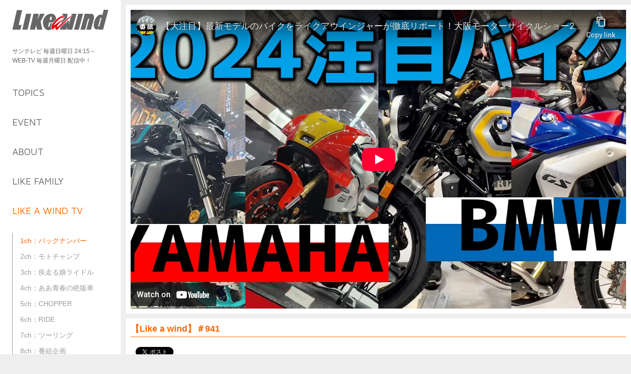

--- FILE ---
content_type: text/html; charset=UTF-8
request_url: https://www.likeawind.jp/video/1373/
body_size: 10259
content:
<!DOCTYPE html>
<html lang="ja">


<head>
<meta charset="utf-8"/>
<meta name="viewport" content="width=device-width, initial-scale=1.0, user-scalable=no, minimum-scale=1.0, maximum-scale=1.0"/>
<meta name="format-detection" content="telephone=no"/>
<title>動画 | バイク情報TV番組 -Japanese Motorcycle TV show-｜Like a Wind（ライク ア ウインド）</title>
<meta name="description" content="日本のバイク情報ＴＶ番組、Like a wind(ライクアウインド)の動画ページです。様々なジャンルのバイク動画を無料でご覧いただけます。ジャンルを問わずオートバイの楽しさを伝えるため日本全国をひた走るバイク&amp;スタイル情報番組です！"/>
<meta name="keywords" content="バイク,動画,オートバイ,motorcycle,tv,japan,bike,youtube,日本"/>

<meta property="og:title" content="【Like a wind】＃941"/>
<meta property="og:type" content="article"/>
<meta property="og:url" content="//likeawind.jp/video/1373/"/>
<meta property="og:image" content="//likeawind.jp/images/uploads/video/image/941_web_1713143652.jpg"/>

<link rel="shortcut icon" href="/images/favicon.ico" type="image/vnd.microsoft.icon"/>
<link rel="apple-touch-icon-precomposed" href="/images/likeawind_icon.png"/>
<link rel="stylesheet" href="//fonts.googleapis.com/css?family=Maven+Pro"/>
<link rel="stylesheet" href="/lib/css/screen.css" media="all"/>
<!--[if IE]><link rel="stylesheet" href="/lib/css/ie.css" media="all" /><![endif]-->

<script src="//ajax.googleapis.com/ajax/libs/jquery/1.8.3/jquery.min.js"></script>

<!--[if lt IE 9]>
<script src="//html5shiv.googlecode.com/svn/trunk/html5.js"></script>
<script src="/lib/js/respond.min.js"></script>
<![endif]-->
</head>



<body id="video" class="1373">

<div id="fb-root"></div>
<script>/*<![CDATA[*/(function(d, s, id) {
  var js, fjs = d.getElementsByTagName(s)[0];
  if (d.getElementById(id)) return;
  js = d.createElement(s); js.id = id;
  js.src = "//connect.facebook.net/ja_JP/all.js#xfbml=1&appId=498615543560577";
  fjs.parentNode.insertBefore(js, fjs);
}(document, 'script', 'facebook-jssdk'));/*]]>*/</script>

<div id="container" class="clr">



<div id="content-sub">

<div id="header">

<h1><a href="/">Like a Wind</a></h1>

<ul>
<li>サンテレビ 毎週日曜日 24:15～</li>
<!-- <li>チバテレビ 毎週金曜日 22:15～</li> -->
<li>WEB-TV 毎週月曜日 配信中！</li>
<!-- <li>ベトナム国営TVで11月放送開始!</li> -->
</ul>

</div><!--/ header -->


<hr/>

<div id="slide">
<div id="main-nav">
<ul>
<li class=""><a href="/topics/">topics</a></li>
<li class=""><a href="/events/">event</a></li>
<li class=""><a href="/about/">about</a></li>
<li class=""><a href="/family/">like family</a></li>
<li class="current"><a href="/video/">like a wind TV</a>
	<ul>
		<li class="current"><a href="/channel/1/">1ch：バックナンバー</a></li><li class=""><a href="/channel/3/">2ch：モトチャンプ</a></li><li class=""><a href="/channel/4/">3ch：疾走る娘ライドル</a></li><li class=""><a href="/channel/5/">4ch：ああ青春の絶版車</a></li><li class=""><a href="/channel/2/">5ch：CHOPPER</a></li><li class=""><a href="/channel/49/">6ch：RIDE</a></li><li class=""><a href="/channel/51/">7ch：ツーリング</a></li><li class=""><a href="/channel/52/">8ch：番組企画</a></li><li class=""><a href="/channel/53/">9ch：名曽野来太</a></li>
	</ul>
</li>
<li class=""><a href="/column/theme01/">column</a></li>
</ul>
</div><!--/ main-nav -->


<hr/>


<div id="main-link">
<ul>
<li>
	<a href="https://www.ferry-sunflower.co.jp/" rel="external">
		<img src="/images/uploads/bannerside/image/hp用_1696114831.png" alt="商船三井さんふらわあ" width="245" height="70"/>
	</a>
</li><li>
	<a href="https://2rinkan.jp/" rel="external">
		<img src="/images/uploads/bannerside/image/２りんかん_side_1545800206.jpg" alt="2rinkan" width="245" height="70"/>
	</a>
</li><li>
	<a href="http://www.yaenosato.com/" rel="external">
		<img src="/images/uploads/bannerside/image/top-八戸ノ里　ﾊﾞﾅｰ_1419497459.jpg" alt="八戸ノ里ドライビングスクール" width="245" height="70"/>
	</a>
</li><li>
	<a href="http://vans-deco.com/" rel="external">
		<img src="/images/uploads/bannerside/image/vans_top_1427161957.jpg" alt="ヴァンズ凸" width="245" height="70"/>
	</a>
</li><li>
	<a href="https://www.facebook.com/LikeawindTV/" rel="external">
		<img src="/images/uploads/bannerside/image/facebook-logo1_1507170924.jpg" alt="facebook" width="245" height="70"/>
	</a>
</li><li>
	<a href="https://twitter.com/likeawindtv" rel="external">
		<img src="/images/uploads/bannerside/image/twitter-logo_1507170939.jpg" alt="Twitter" width="245" height="70"/>
	</a>
</li><li>
	<a href="https://www.instagram.com/likeawind.tv/?hl=ja" rel="external">
		<img src="/images/uploads/bannerside/image/instagram_logo_1507171890.jpg" alt="Instagram" width="245" height="70"/>
	</a>
</li><li>
	<a href="https://likeawindtv.stores.jp/" rel="external">
		<img src="/images/uploads/bannerside/image/番組hp_グッズバナー_1625567561.jpg" alt="番組グッズ販売" width="245" height="70"/>
	</a>
</li>
</ul>
</div><!--/ main-link -->


<hr/>


<div id="general-nav">
<ul>
<li><a href="/service/">動画視聴について</a></li>
<!-- <li><a href="hoge">広告掲載について</a></li>
<li><a href="hoge">プレイバシーポリシー</a></li> -->
<li><a href="/opinion/">ご意見・ご感想はこちら</a></li>
</ul>
</div><!--/ general-nav -->


<hr/>


<hr/>

<div id="copyright">
<p>Copyright <a target="_blank" href="http://vans-deco.com">VANS DECO</a>. All Rights Reserved.</p>
</div><!--/ copyright -->
</div><!--/ slide -->

</div><!--/ content-sub -->




<hr/>


<div id="content" class="clr">



<div id="gnav-btn">
<h1><a href="/">Like a Wind </a></h1>
<div class="btn"><a class="icon icon-list" href="#"></a></div>
</div>



<hr/>


<div id="video-frame">
<iframe src="//www.youtube-nocookie.com/embed/P3iCt9Ne7-w?rel=0" frameborder="0"></iframe>
</div><!--/ video -frame -->


<hr/>


<div class="section">
<h1>【Like a wind】＃941</h1>

<div class="sns clr">
<ul>
<li class="facebook"><div class="fb-like" data-width="450" data-layout="button_count" data-show-faces="false" data-send="false"></div></li>
<li class="twitter"><a href="https://twitter.com/share" class="twitter-share-button" data-lang="ja" data-count="none" data-hashtags="likeawind">ツイート</a>
<script>!function(d,s,id){var js,fjs=d.getElementsByTagName(s)[0],p=/^http:/.test(d.location)?'http':'https';if(!d.getElementById(id)){js=d.createElement(s);js.id=id;js.src=p+'://platform.twitter.com/widgets.js';fjs.parentNode.insertBefore(js,fjs);}}(document, 'script', 'twitter-wjs');</script></li>
<li class="mixi"><div data-plugins-type="mixi-favorite" data-service-key="59c85807983cfff3801e50d8f06c02977c670e5f" data-size="medium" data-href="" data-show-faces="false" data-show-count="false" data-show-comment="true" data-width=""></div><script type="text/javascript">(function(d) {var s = d.createElement('script'); s.type = 'text/javascript'; s.async = true;s.src = '//static.mixi.jp/js/plugins.js#lang=ja';d.getElementsByTagName('head')[0].appendChild(s);})(document);</script></li>
<li class="line"><span><script type="text/javascript" src="http://media.line.naver.jp/js/line-button.js?v=20130508"></script>
<script type="text/javascript">new jp.naver.line.media.LineButton({"pc":false,"lang":"ja","type":"a"});</script></span></li>
</ul>
</div><!--/ sns -->

<p class="genre">1ch：バックナンバー</p>
<p class="date">放送日：2024-04-07</p>
<div><p>サンテレビ 4/7 O.A. –<br />【大注目】最新モデルのバイクをライクアウインジャーが徹底リポート！大阪モーターサイクルショー2024【1週目】<br />今回はYAMAHAとBMWの最新モデルをご紹介！</p></div>


</div><!--/ section -->


<hr/>


<div id="archive" class="clr">

<div class="article channel ch1">
<a href="/video/1374"><img src="/images/uploads/video/image/942_web_1713783678.jpg" alt="【Like a wind】＃942" width="225" height="225"/>
<div class="caption">
<h2>1ch：バックナンバー</h2>
<p>【Like a wind】＃942（04.14）</p>
</div></a>
</div><div class="article channel ch1">
<a href="/video/1372"><img src="/images/uploads/video/image/940_web_1712537226.jpg" alt="【Like a wind】＃940" width="225" height="225"/>
<div class="caption">
<h2>1ch：バックナンバー</h2>
<p>【Like a wind】＃940（03.31）</p>
</div></a>
</div><div class="article channel ch1">
<a href="/video/1371"><img src="/images/uploads/video/image/939_web_1711964107.jpg" alt="【Like a wind】＃939" width="225" height="225"/>
<div class="caption">
<h2>1ch：バックナンバー</h2>
<p>【Like a wind】＃939（03.24）</p>
</div></a>
</div>

</div><!--/ archive -->


<hr/>


<div id="sponsor">


</div><!--/ sponsor -->



</div><!--/ content -->



</div><!--/ container -->




<hr/>




<div id="pagetop">
<p><a href="#" class="pagetop">Page Top</a></p>
<!-- <p><a class="pagetop" href="#"><img src="/images/pagetop.png" alt="pagetop" width="45" height="45" /></a></p> -->
</div>



<script src="/lib/js/autoHeight.1.3.js"></script>
<script src="/lib/js/responsiveslides.min.js"></script>
<script src="/lib/js/jquery.lazyload.mini.js"></script>
<script src="/lib/js/slidemenu.js"></script>
<script src="/lib/js/jquery.infinitescroll.min.js"></script>
<script src="/lib/js/fancybox/jquery.fancybox.js"></script>
<script src="/lib/js/fancybox/jquery.sp.fancybox.js"></script>
<script src="/lib/js/jquery.mousewheel-3.0.6.pack.js"></script>
<script src="/lib/js/jquery.touchSwipe.js"></script>
<script src="/lib/js/jquery.magnific-popup.min.js"></script>
<script src="/lib/js/general.js?170221"></script>
<!--[if lt IE 9]><script src="/lib/js/ie.js"></script><![endif]-->

<script type="text/javascript">
var gaJsHost = (("https:" == document.location.protocol) ? "https://ssl." : "http://www.");
document.write(unescape("%3Cscript src='" + gaJsHost + "google-analytics.com/ga.js' type='text/javascript'%3E%3C/script%3E"));
</script>
<script type="text/javascript">
var pageTracker = _gat._getTracker("UA-858128-36");
pageTracker._trackPageview();
</script>




</body>
</html>

--- FILE ---
content_type: text/html; charset=utf-8
request_url: https://www.youtube-nocookie.com/embed/P3iCt9Ne7-w?rel=0
body_size: 70295
content:
<!DOCTYPE html><html lang="en" dir="ltr" data-cast-api-enabled="true"><head><meta name="viewport" content="width=device-width, initial-scale=1"><script nonce="wWqDL540D-_BQ6IZUi0T7w">if ('undefined' == typeof Symbol || 'undefined' == typeof Symbol.iterator) {delete Array.prototype.entries;}</script><style name="www-roboto" nonce="CXRVyc_7ZpJv1ATfS9auoA">@font-face{font-family:'Roboto';font-style:normal;font-weight:400;font-stretch:100%;src:url(//fonts.gstatic.com/s/roboto/v48/KFO7CnqEu92Fr1ME7kSn66aGLdTylUAMa3GUBHMdazTgWw.woff2)format('woff2');unicode-range:U+0460-052F,U+1C80-1C8A,U+20B4,U+2DE0-2DFF,U+A640-A69F,U+FE2E-FE2F;}@font-face{font-family:'Roboto';font-style:normal;font-weight:400;font-stretch:100%;src:url(//fonts.gstatic.com/s/roboto/v48/KFO7CnqEu92Fr1ME7kSn66aGLdTylUAMa3iUBHMdazTgWw.woff2)format('woff2');unicode-range:U+0301,U+0400-045F,U+0490-0491,U+04B0-04B1,U+2116;}@font-face{font-family:'Roboto';font-style:normal;font-weight:400;font-stretch:100%;src:url(//fonts.gstatic.com/s/roboto/v48/KFO7CnqEu92Fr1ME7kSn66aGLdTylUAMa3CUBHMdazTgWw.woff2)format('woff2');unicode-range:U+1F00-1FFF;}@font-face{font-family:'Roboto';font-style:normal;font-weight:400;font-stretch:100%;src:url(//fonts.gstatic.com/s/roboto/v48/KFO7CnqEu92Fr1ME7kSn66aGLdTylUAMa3-UBHMdazTgWw.woff2)format('woff2');unicode-range:U+0370-0377,U+037A-037F,U+0384-038A,U+038C,U+038E-03A1,U+03A3-03FF;}@font-face{font-family:'Roboto';font-style:normal;font-weight:400;font-stretch:100%;src:url(//fonts.gstatic.com/s/roboto/v48/KFO7CnqEu92Fr1ME7kSn66aGLdTylUAMawCUBHMdazTgWw.woff2)format('woff2');unicode-range:U+0302-0303,U+0305,U+0307-0308,U+0310,U+0312,U+0315,U+031A,U+0326-0327,U+032C,U+032F-0330,U+0332-0333,U+0338,U+033A,U+0346,U+034D,U+0391-03A1,U+03A3-03A9,U+03B1-03C9,U+03D1,U+03D5-03D6,U+03F0-03F1,U+03F4-03F5,U+2016-2017,U+2034-2038,U+203C,U+2040,U+2043,U+2047,U+2050,U+2057,U+205F,U+2070-2071,U+2074-208E,U+2090-209C,U+20D0-20DC,U+20E1,U+20E5-20EF,U+2100-2112,U+2114-2115,U+2117-2121,U+2123-214F,U+2190,U+2192,U+2194-21AE,U+21B0-21E5,U+21F1-21F2,U+21F4-2211,U+2213-2214,U+2216-22FF,U+2308-230B,U+2310,U+2319,U+231C-2321,U+2336-237A,U+237C,U+2395,U+239B-23B7,U+23D0,U+23DC-23E1,U+2474-2475,U+25AF,U+25B3,U+25B7,U+25BD,U+25C1,U+25CA,U+25CC,U+25FB,U+266D-266F,U+27C0-27FF,U+2900-2AFF,U+2B0E-2B11,U+2B30-2B4C,U+2BFE,U+3030,U+FF5B,U+FF5D,U+1D400-1D7FF,U+1EE00-1EEFF;}@font-face{font-family:'Roboto';font-style:normal;font-weight:400;font-stretch:100%;src:url(//fonts.gstatic.com/s/roboto/v48/KFO7CnqEu92Fr1ME7kSn66aGLdTylUAMaxKUBHMdazTgWw.woff2)format('woff2');unicode-range:U+0001-000C,U+000E-001F,U+007F-009F,U+20DD-20E0,U+20E2-20E4,U+2150-218F,U+2190,U+2192,U+2194-2199,U+21AF,U+21E6-21F0,U+21F3,U+2218-2219,U+2299,U+22C4-22C6,U+2300-243F,U+2440-244A,U+2460-24FF,U+25A0-27BF,U+2800-28FF,U+2921-2922,U+2981,U+29BF,U+29EB,U+2B00-2BFF,U+4DC0-4DFF,U+FFF9-FFFB,U+10140-1018E,U+10190-1019C,U+101A0,U+101D0-101FD,U+102E0-102FB,U+10E60-10E7E,U+1D2C0-1D2D3,U+1D2E0-1D37F,U+1F000-1F0FF,U+1F100-1F1AD,U+1F1E6-1F1FF,U+1F30D-1F30F,U+1F315,U+1F31C,U+1F31E,U+1F320-1F32C,U+1F336,U+1F378,U+1F37D,U+1F382,U+1F393-1F39F,U+1F3A7-1F3A8,U+1F3AC-1F3AF,U+1F3C2,U+1F3C4-1F3C6,U+1F3CA-1F3CE,U+1F3D4-1F3E0,U+1F3ED,U+1F3F1-1F3F3,U+1F3F5-1F3F7,U+1F408,U+1F415,U+1F41F,U+1F426,U+1F43F,U+1F441-1F442,U+1F444,U+1F446-1F449,U+1F44C-1F44E,U+1F453,U+1F46A,U+1F47D,U+1F4A3,U+1F4B0,U+1F4B3,U+1F4B9,U+1F4BB,U+1F4BF,U+1F4C8-1F4CB,U+1F4D6,U+1F4DA,U+1F4DF,U+1F4E3-1F4E6,U+1F4EA-1F4ED,U+1F4F7,U+1F4F9-1F4FB,U+1F4FD-1F4FE,U+1F503,U+1F507-1F50B,U+1F50D,U+1F512-1F513,U+1F53E-1F54A,U+1F54F-1F5FA,U+1F610,U+1F650-1F67F,U+1F687,U+1F68D,U+1F691,U+1F694,U+1F698,U+1F6AD,U+1F6B2,U+1F6B9-1F6BA,U+1F6BC,U+1F6C6-1F6CF,U+1F6D3-1F6D7,U+1F6E0-1F6EA,U+1F6F0-1F6F3,U+1F6F7-1F6FC,U+1F700-1F7FF,U+1F800-1F80B,U+1F810-1F847,U+1F850-1F859,U+1F860-1F887,U+1F890-1F8AD,U+1F8B0-1F8BB,U+1F8C0-1F8C1,U+1F900-1F90B,U+1F93B,U+1F946,U+1F984,U+1F996,U+1F9E9,U+1FA00-1FA6F,U+1FA70-1FA7C,U+1FA80-1FA89,U+1FA8F-1FAC6,U+1FACE-1FADC,U+1FADF-1FAE9,U+1FAF0-1FAF8,U+1FB00-1FBFF;}@font-face{font-family:'Roboto';font-style:normal;font-weight:400;font-stretch:100%;src:url(//fonts.gstatic.com/s/roboto/v48/KFO7CnqEu92Fr1ME7kSn66aGLdTylUAMa3OUBHMdazTgWw.woff2)format('woff2');unicode-range:U+0102-0103,U+0110-0111,U+0128-0129,U+0168-0169,U+01A0-01A1,U+01AF-01B0,U+0300-0301,U+0303-0304,U+0308-0309,U+0323,U+0329,U+1EA0-1EF9,U+20AB;}@font-face{font-family:'Roboto';font-style:normal;font-weight:400;font-stretch:100%;src:url(//fonts.gstatic.com/s/roboto/v48/KFO7CnqEu92Fr1ME7kSn66aGLdTylUAMa3KUBHMdazTgWw.woff2)format('woff2');unicode-range:U+0100-02BA,U+02BD-02C5,U+02C7-02CC,U+02CE-02D7,U+02DD-02FF,U+0304,U+0308,U+0329,U+1D00-1DBF,U+1E00-1E9F,U+1EF2-1EFF,U+2020,U+20A0-20AB,U+20AD-20C0,U+2113,U+2C60-2C7F,U+A720-A7FF;}@font-face{font-family:'Roboto';font-style:normal;font-weight:400;font-stretch:100%;src:url(//fonts.gstatic.com/s/roboto/v48/KFO7CnqEu92Fr1ME7kSn66aGLdTylUAMa3yUBHMdazQ.woff2)format('woff2');unicode-range:U+0000-00FF,U+0131,U+0152-0153,U+02BB-02BC,U+02C6,U+02DA,U+02DC,U+0304,U+0308,U+0329,U+2000-206F,U+20AC,U+2122,U+2191,U+2193,U+2212,U+2215,U+FEFF,U+FFFD;}@font-face{font-family:'Roboto';font-style:normal;font-weight:500;font-stretch:100%;src:url(//fonts.gstatic.com/s/roboto/v48/KFO7CnqEu92Fr1ME7kSn66aGLdTylUAMa3GUBHMdazTgWw.woff2)format('woff2');unicode-range:U+0460-052F,U+1C80-1C8A,U+20B4,U+2DE0-2DFF,U+A640-A69F,U+FE2E-FE2F;}@font-face{font-family:'Roboto';font-style:normal;font-weight:500;font-stretch:100%;src:url(//fonts.gstatic.com/s/roboto/v48/KFO7CnqEu92Fr1ME7kSn66aGLdTylUAMa3iUBHMdazTgWw.woff2)format('woff2');unicode-range:U+0301,U+0400-045F,U+0490-0491,U+04B0-04B1,U+2116;}@font-face{font-family:'Roboto';font-style:normal;font-weight:500;font-stretch:100%;src:url(//fonts.gstatic.com/s/roboto/v48/KFO7CnqEu92Fr1ME7kSn66aGLdTylUAMa3CUBHMdazTgWw.woff2)format('woff2');unicode-range:U+1F00-1FFF;}@font-face{font-family:'Roboto';font-style:normal;font-weight:500;font-stretch:100%;src:url(//fonts.gstatic.com/s/roboto/v48/KFO7CnqEu92Fr1ME7kSn66aGLdTylUAMa3-UBHMdazTgWw.woff2)format('woff2');unicode-range:U+0370-0377,U+037A-037F,U+0384-038A,U+038C,U+038E-03A1,U+03A3-03FF;}@font-face{font-family:'Roboto';font-style:normal;font-weight:500;font-stretch:100%;src:url(//fonts.gstatic.com/s/roboto/v48/KFO7CnqEu92Fr1ME7kSn66aGLdTylUAMawCUBHMdazTgWw.woff2)format('woff2');unicode-range:U+0302-0303,U+0305,U+0307-0308,U+0310,U+0312,U+0315,U+031A,U+0326-0327,U+032C,U+032F-0330,U+0332-0333,U+0338,U+033A,U+0346,U+034D,U+0391-03A1,U+03A3-03A9,U+03B1-03C9,U+03D1,U+03D5-03D6,U+03F0-03F1,U+03F4-03F5,U+2016-2017,U+2034-2038,U+203C,U+2040,U+2043,U+2047,U+2050,U+2057,U+205F,U+2070-2071,U+2074-208E,U+2090-209C,U+20D0-20DC,U+20E1,U+20E5-20EF,U+2100-2112,U+2114-2115,U+2117-2121,U+2123-214F,U+2190,U+2192,U+2194-21AE,U+21B0-21E5,U+21F1-21F2,U+21F4-2211,U+2213-2214,U+2216-22FF,U+2308-230B,U+2310,U+2319,U+231C-2321,U+2336-237A,U+237C,U+2395,U+239B-23B7,U+23D0,U+23DC-23E1,U+2474-2475,U+25AF,U+25B3,U+25B7,U+25BD,U+25C1,U+25CA,U+25CC,U+25FB,U+266D-266F,U+27C0-27FF,U+2900-2AFF,U+2B0E-2B11,U+2B30-2B4C,U+2BFE,U+3030,U+FF5B,U+FF5D,U+1D400-1D7FF,U+1EE00-1EEFF;}@font-face{font-family:'Roboto';font-style:normal;font-weight:500;font-stretch:100%;src:url(//fonts.gstatic.com/s/roboto/v48/KFO7CnqEu92Fr1ME7kSn66aGLdTylUAMaxKUBHMdazTgWw.woff2)format('woff2');unicode-range:U+0001-000C,U+000E-001F,U+007F-009F,U+20DD-20E0,U+20E2-20E4,U+2150-218F,U+2190,U+2192,U+2194-2199,U+21AF,U+21E6-21F0,U+21F3,U+2218-2219,U+2299,U+22C4-22C6,U+2300-243F,U+2440-244A,U+2460-24FF,U+25A0-27BF,U+2800-28FF,U+2921-2922,U+2981,U+29BF,U+29EB,U+2B00-2BFF,U+4DC0-4DFF,U+FFF9-FFFB,U+10140-1018E,U+10190-1019C,U+101A0,U+101D0-101FD,U+102E0-102FB,U+10E60-10E7E,U+1D2C0-1D2D3,U+1D2E0-1D37F,U+1F000-1F0FF,U+1F100-1F1AD,U+1F1E6-1F1FF,U+1F30D-1F30F,U+1F315,U+1F31C,U+1F31E,U+1F320-1F32C,U+1F336,U+1F378,U+1F37D,U+1F382,U+1F393-1F39F,U+1F3A7-1F3A8,U+1F3AC-1F3AF,U+1F3C2,U+1F3C4-1F3C6,U+1F3CA-1F3CE,U+1F3D4-1F3E0,U+1F3ED,U+1F3F1-1F3F3,U+1F3F5-1F3F7,U+1F408,U+1F415,U+1F41F,U+1F426,U+1F43F,U+1F441-1F442,U+1F444,U+1F446-1F449,U+1F44C-1F44E,U+1F453,U+1F46A,U+1F47D,U+1F4A3,U+1F4B0,U+1F4B3,U+1F4B9,U+1F4BB,U+1F4BF,U+1F4C8-1F4CB,U+1F4D6,U+1F4DA,U+1F4DF,U+1F4E3-1F4E6,U+1F4EA-1F4ED,U+1F4F7,U+1F4F9-1F4FB,U+1F4FD-1F4FE,U+1F503,U+1F507-1F50B,U+1F50D,U+1F512-1F513,U+1F53E-1F54A,U+1F54F-1F5FA,U+1F610,U+1F650-1F67F,U+1F687,U+1F68D,U+1F691,U+1F694,U+1F698,U+1F6AD,U+1F6B2,U+1F6B9-1F6BA,U+1F6BC,U+1F6C6-1F6CF,U+1F6D3-1F6D7,U+1F6E0-1F6EA,U+1F6F0-1F6F3,U+1F6F7-1F6FC,U+1F700-1F7FF,U+1F800-1F80B,U+1F810-1F847,U+1F850-1F859,U+1F860-1F887,U+1F890-1F8AD,U+1F8B0-1F8BB,U+1F8C0-1F8C1,U+1F900-1F90B,U+1F93B,U+1F946,U+1F984,U+1F996,U+1F9E9,U+1FA00-1FA6F,U+1FA70-1FA7C,U+1FA80-1FA89,U+1FA8F-1FAC6,U+1FACE-1FADC,U+1FADF-1FAE9,U+1FAF0-1FAF8,U+1FB00-1FBFF;}@font-face{font-family:'Roboto';font-style:normal;font-weight:500;font-stretch:100%;src:url(//fonts.gstatic.com/s/roboto/v48/KFO7CnqEu92Fr1ME7kSn66aGLdTylUAMa3OUBHMdazTgWw.woff2)format('woff2');unicode-range:U+0102-0103,U+0110-0111,U+0128-0129,U+0168-0169,U+01A0-01A1,U+01AF-01B0,U+0300-0301,U+0303-0304,U+0308-0309,U+0323,U+0329,U+1EA0-1EF9,U+20AB;}@font-face{font-family:'Roboto';font-style:normal;font-weight:500;font-stretch:100%;src:url(//fonts.gstatic.com/s/roboto/v48/KFO7CnqEu92Fr1ME7kSn66aGLdTylUAMa3KUBHMdazTgWw.woff2)format('woff2');unicode-range:U+0100-02BA,U+02BD-02C5,U+02C7-02CC,U+02CE-02D7,U+02DD-02FF,U+0304,U+0308,U+0329,U+1D00-1DBF,U+1E00-1E9F,U+1EF2-1EFF,U+2020,U+20A0-20AB,U+20AD-20C0,U+2113,U+2C60-2C7F,U+A720-A7FF;}@font-face{font-family:'Roboto';font-style:normal;font-weight:500;font-stretch:100%;src:url(//fonts.gstatic.com/s/roboto/v48/KFO7CnqEu92Fr1ME7kSn66aGLdTylUAMa3yUBHMdazQ.woff2)format('woff2');unicode-range:U+0000-00FF,U+0131,U+0152-0153,U+02BB-02BC,U+02C6,U+02DA,U+02DC,U+0304,U+0308,U+0329,U+2000-206F,U+20AC,U+2122,U+2191,U+2193,U+2212,U+2215,U+FEFF,U+FFFD;}</style><script name="www-roboto" nonce="wWqDL540D-_BQ6IZUi0T7w">if (document.fonts && document.fonts.load) {document.fonts.load("400 10pt Roboto", "E"); document.fonts.load("500 10pt Roboto", "E");}</script><link rel="stylesheet" href="/s/player/4e11051b/www-player.css" name="www-player" nonce="CXRVyc_7ZpJv1ATfS9auoA"><style nonce="CXRVyc_7ZpJv1ATfS9auoA">html {overflow: hidden;}body {font: 12px Roboto, Arial, sans-serif; background-color: #000; color: #fff; height: 100%; width: 100%; overflow: hidden; position: absolute; margin: 0; padding: 0;}#player {width: 100%; height: 100%;}h1 {text-align: center; color: #fff;}h3 {margin-top: 6px; margin-bottom: 3px;}.player-unavailable {position: absolute; top: 0; left: 0; right: 0; bottom: 0; padding: 25px; font-size: 13px; background: url(/img/meh7.png) 50% 65% no-repeat;}.player-unavailable .message {text-align: left; margin: 0 -5px 15px; padding: 0 5px 14px; border-bottom: 1px solid #888; font-size: 19px; font-weight: normal;}.player-unavailable a {color: #167ac6; text-decoration: none;}</style><script nonce="wWqDL540D-_BQ6IZUi0T7w">var ytcsi={gt:function(n){n=(n||"")+"data_";return ytcsi[n]||(ytcsi[n]={tick:{},info:{},gel:{preLoggedGelInfos:[]}})},now:window.performance&&window.performance.timing&&window.performance.now&&window.performance.timing.navigationStart?function(){return window.performance.timing.navigationStart+window.performance.now()}:function(){return(new Date).getTime()},tick:function(l,t,n){var ticks=ytcsi.gt(n).tick;var v=t||ytcsi.now();if(ticks[l]){ticks["_"+l]=ticks["_"+l]||[ticks[l]];ticks["_"+l].push(v)}ticks[l]=
v},info:function(k,v,n){ytcsi.gt(n).info[k]=v},infoGel:function(p,n){ytcsi.gt(n).gel.preLoggedGelInfos.push(p)},setStart:function(t,n){ytcsi.tick("_start",t,n)}};
(function(w,d){function isGecko(){if(!w.navigator)return false;try{if(w.navigator.userAgentData&&w.navigator.userAgentData.brands&&w.navigator.userAgentData.brands.length){var brands=w.navigator.userAgentData.brands;var i=0;for(;i<brands.length;i++)if(brands[i]&&brands[i].brand==="Firefox")return true;return false}}catch(e){setTimeout(function(){throw e;})}if(!w.navigator.userAgent)return false;var ua=w.navigator.userAgent;return ua.indexOf("Gecko")>0&&ua.toLowerCase().indexOf("webkit")<0&&ua.indexOf("Edge")<
0&&ua.indexOf("Trident")<0&&ua.indexOf("MSIE")<0}ytcsi.setStart(w.performance?w.performance.timing.responseStart:null);var isPrerender=(d.visibilityState||d.webkitVisibilityState)=="prerender";var vName=!d.visibilityState&&d.webkitVisibilityState?"webkitvisibilitychange":"visibilitychange";if(isPrerender){var startTick=function(){ytcsi.setStart();d.removeEventListener(vName,startTick)};d.addEventListener(vName,startTick,false)}if(d.addEventListener)d.addEventListener(vName,function(){ytcsi.tick("vc")},
false);if(isGecko()){var isHidden=(d.visibilityState||d.webkitVisibilityState)=="hidden";if(isHidden)ytcsi.tick("vc")}var slt=function(el,t){setTimeout(function(){var n=ytcsi.now();el.loadTime=n;if(el.slt)el.slt()},t)};w.__ytRIL=function(el){if(!el.getAttribute("data-thumb"))if(w.requestAnimationFrame)w.requestAnimationFrame(function(){slt(el,0)});else slt(el,16)}})(window,document);
</script><script nonce="wWqDL540D-_BQ6IZUi0T7w">var ytcfg={d:function(){return window.yt&&yt.config_||ytcfg.data_||(ytcfg.data_={})},get:function(k,o){return k in ytcfg.d()?ytcfg.d()[k]:o},set:function(){var a=arguments;if(a.length>1)ytcfg.d()[a[0]]=a[1];else{var k;for(k in a[0])ytcfg.d()[k]=a[0][k]}}};
ytcfg.set({"CLIENT_CANARY_STATE":"none","DEVICE":"cbr\u003dChrome\u0026cbrand\u003dapple\u0026cbrver\u003d131.0.0.0\u0026ceng\u003dWebKit\u0026cengver\u003d537.36\u0026cos\u003dMacintosh\u0026cosver\u003d10_15_7\u0026cplatform\u003dDESKTOP","EVENT_ID":"NB8yafLoKvaO1NgPtaTxcA","EXPERIMENT_FLAGS":{"ab_det_apm":true,"ab_det_el_h":true,"ab_det_em_inj":true,"ab_fk_sk_cl":true,"ab_l_sig_st":true,"ab_l_sig_st_e":true,"ab_mis_log_err":true,"ab_sa_ef":true,"action_companion_center_align_description":true,"align_three_dot_menu_with_title_description":true,"allow_skip_networkless":true,"always_send_and_write":true,"att_web_record_metrics":true,"attmusi":true,"c3_enable_button_impression_logging":true,"c3_watch_page_component":true,"cancel_pending_navs":true,"clean_up_manual_attribution_header":true,"config_age_report_killswitch":true,"cow_optimize_idom_compat":true,"csi_config_handling_infra":true,"csi_on_gel":true,"delhi_mweb_colorful_sd":true,"delhi_mweb_colorful_sd_v2":true,"deprecate_csi_has_info":true,"deprecate_pair_servlet_enabled":true,"desktop_sparkles_light_cta_button":true,"disable_cached_masthead_data":true,"disable_child_node_auto_formatted_strings":true,"disable_enf_isd":true,"disable_log_to_visitor_layer":true,"disable_pacf_logging_for_memory_limited_tv":true,"embeds_disable_ios_networkless_logging":true,"embeds_enable_eid_enforcement_for_marketing_pages":true,"embeds_enable_eid_enforcement_for_youtube":true,"embeds_enable_eid_log_for_marketing_pages":true,"embeds_enable_info_panel_dismissal":true,"embeds_enable_pfp_always_unbranded":true,"embeds_web_nwl_disable_nocookie":true,"embeds_web_updated_shorts_definition_fix":true,"enable_active_view_display_ad_renderer_web_home":true,"enable_ad_disclosure_banner_a11y_fix":true,"enable_chips_shelf_view_model_fully_reactive":true,"enable_client_creator_goal_ticker_bar_revamp":true,"enable_client_only_wiz_direct_reactions":true,"enable_client_sli_logging":true,"enable_client_streamz_web":true,"enable_client_ve_spec":true,"enable_cloud_save_error_popup_after_retry":true,"enable_cookie_reissue_iframe":true,"enable_dai_sdf_h5_preroll":true,"enable_datasync_id_header_in_web_vss_pings":true,"enable_default_mono_cta_migration_web_client":true,"enable_dma_post_enforcement":true,"enable_docked_chat_messages":true,"enable_entity_store_from_dependency_injection":true,"enable_inline_muted_playback_on_web_search":true,"enable_inline_muted_playback_on_web_search_for_vdc":true,"enable_inline_muted_playback_on_web_search_for_vdcb":true,"enable_is_extended_monitoring":true,"enable_is_mini_app_page_active_bugfix":true,"enable_live_overlay_feed_in_live_chat":true,"enable_logging_first_user_action_after_game_ready":true,"enable_ltc_param_fetch_from_innertube":true,"enable_masthead_mweb_padding_fix":true,"enable_menu_renderer_button_in_mweb_hclr":true,"enable_mini_app_command_handler_mweb_fix":true,"enable_mini_app_iframe_loaded_logging":true,"enable_mini_guide_downloads_item":true,"enable_mixed_direction_formatted_strings":true,"enable_mweb_livestream_ui_update":true,"enable_names_handles_account_switcher":true,"enable_network_request_logging_on_game_events":true,"enable_new_paid_product_placement":true,"enable_obtaining_ppn_query_param":true,"enable_open_in_new_tab_icon_for_short_dr_for_desktop_search":true,"enable_open_yt_content":true,"enable_origin_query_parameter_bugfix":true,"enable_pacf_slot_asde_infeed_h5":true,"enable_pacf_slot_asde_player_byte_h5":true,"enable_pacf_slot_asde_player_byte_h5_TV":true,"enable_pause_ads_on_ytv_html5":true,"enable_payments_purchase_manager":true,"enable_pdp_icon_prefetch":true,"enable_pl_r_si_fa":true,"enable_place_pivot_url":true,"enable_playable_a11y_label_with_badge_text":true,"enable_primitive_dialog_aria_hide_siblings":true,"enable_pv_screen_modern_text":true,"enable_removing_navbar_title_on_hashtag_page_mweb":true,"enable_resetting_scroll_position_on_flow_change":true,"enable_rta_manager":true,"enable_sdf_companion_h5":true,"enable_sdf_dai_h5_midroll":true,"enable_sdf_h5_endemic_mid_post_roll":true,"enable_sdf_on_h5_unplugged_vod_midroll":true,"enable_sdf_shorts_player_bytes_h5":true,"enable_sdk_performance_network_logging":true,"enable_sending_unwrapped_game_audio_as_serialized_metadata":true,"enable_sfv_effect_pivot_url":true,"enable_shorts_new_carousel":true,"enable_skip_ad_guidance_prompt":true,"enable_skippable_ads_for_unplugged_ad_pod":true,"enable_smearing_expansion_dai":true,"enable_third_party_info":true,"enable_time_out_messages":true,"enable_timeline_view_modern_transcript_fe":true,"enable_track_defined_via_mutable_signal":true,"enable_video_display_compact_button_group_for_desktop_search":true,"enable_watch_next_pause_autoplay_lact":true,"enable_web_96_bit_csn":true,"enable_web_delhi_icons":true,"enable_web_home_top_landscape_image_layout_level_click":true,"enable_web_tiered_gel":true,"enable_window_constrained_buy_flow_dialog":true,"enable_wiz_queue_effect_and_on_init_initial_runs":true,"enable_ypc_spinners":true,"enable_yt_ata_iframe_authuser":true,"export_networkless_options":true,"export_player_version_to_ytconfig":true,"fill_single_video_with_notify_to_lasr":true,"fix_ad_miniplayer_controls_rendering":true,"fix_ads_tracking_for_swf_config_deprecation_mweb":true,"h5_companion_enable_adcpn_macro_substitution_for_click_pings":true,"h5_inplayer_enable_adcpn_macro_substitution_for_click_pings":true,"h5_reset_cache_and_filter_before_update_masthead":true,"hide_channel_creation_title_for_mweb":true,"high_ccv_client_side_caching_h5":true,"html5_log_trigger_events_with_debug_data":true,"html5_ssdai_enable_media_end_cue_range":true,"il_attach_cache_limit":true,"il_use_view_model_logging_context":true,"is_browser_support_for_webcam_streaming":true,"json_condensed_response":true,"kev_adb_pg":true,"kevlar_display_downloads_numbers":true,"kevlar_gel_error_routing":true,"kevlar_modern_downloads_extra_compact":true,"kevlar_modern_downloads_page":true,"kevlar_modern_downloads_skip_downloads_title":true,"kevlar_watch_cinematics":true,"live_chat_enable_controller_extraction":true,"live_chat_enable_rta_manager":true,"live_chat_increased_min_height":true,"log_click_with_layer_from_element_in_command_handler":true,"log_errors_through_nwl_on_retry":true,"main_web_redirect_integration_riot":true,"mdx_enable_privacy_disclosure_ui":true,"mdx_load_cast_api_bootstrap_script":true,"medium_progress_bar_modification":true,"migrate_events_to_ts":true,"migrate_remaining_web_ad_badges_to_innertube":true,"mobile_account_menu_refresh":true,"mutable_signal_set_skip_unchanged":true,"mweb_a11y_enable_player_controls_invisible_toggle":true,"mweb_account_linking_noapp":true,"mweb_after_render_to_scheduler":true,"mweb_allow_modern_search_suggest_behavior":true,"mweb_animated_actions":true,"mweb_app_upsell_button_direct_to_app":true,"mweb_big_boards":true,"mweb_big_progress_bar":true,"mweb_c3_disable_carve_out":true,"mweb_c3_disable_carve_out_keep_external_links":true,"mweb_c3_enable_adaptive_signals":true,"mweb_c3_endscreen":true,"mweb_c3_endscreen_v2":true,"mweb_c3_library_page_enable_recent_shelf":true,"mweb_c3_remove_web_navigation_endpoint_data":true,"mweb_c3_use_canonical_from_player_response":true,"mweb_cinematic_fullscreen":true,"mweb_cinematic_topbar":true,"mweb_cinematic_watch":true,"mweb_command_handler":true,"mweb_delay_watch_initial_data":true,"mweb_deprecate_skip_ve_logging":true,"mweb_disable_searchbar_scroll":true,"mweb_early_logging_time_init":true,"mweb_enable_closed_captioning_button_on_player":true,"mweb_enable_fine_scrubbing_for_recs":true,"mweb_enable_keto_batch_player_fullscreen":true,"mweb_enable_keto_batch_player_progress_bar":true,"mweb_enable_keto_batch_player_tooltips":true,"mweb_enable_lockup_view_model_for_ucp":true,"mweb_enable_more_drawer":true,"mweb_enable_optional_fullscreen_landscape_locking":true,"mweb_enable_overlay_touch_manager":true,"mweb_enable_premium_carve_out_fix":true,"mweb_enable_refresh_detection":true,"mweb_enable_search_imp":true,"mweb_enable_sequence_signal":true,"mweb_enable_shorts_pivot_button":true,"mweb_enable_shorts_video_preload":true,"mweb_enable_skippables_on_jio_phone":true,"mweb_enable_storyboards":true,"mweb_enable_varispeed_controller":true,"mweb_enable_warm_channel_requests":true,"mweb_enable_watch_feed_infinite_scroll":true,"mweb_enable_wrapped_unplugged_pause_membership_dialog_renderer":true,"mweb_filter_video_format_in_webfe":true,"mweb_fix_livestream_seeking":true,"mweb_fix_monitor_visibility_after_render":true,"mweb_fix_section_list_continuation_item_renderers":true,"mweb_force_ios_fallback_to_native_control":true,"mweb_fp_auto_fullscreen":true,"mweb_fullscreen_controls":true,"mweb_fullscreen_controls_action_buttons":true,"mweb_fullscreen_watch_system":true,"mweb_home_reactive_shorts":true,"mweb_innertube_search_command":true,"mweb_lang_in_html":true,"mweb_like_button_synced_with_entities":true,"mweb_logo_use_home_page_ve":true,"mweb_modern_player_controls_tap_target_ui":true,"mweb_modern_typography":true,"mweb_module_decoration":true,"mweb_native_control_in_faux_fullscreen_shared":true,"mweb_panel_container_inert":true,"mweb_player_control_on_hover":true,"mweb_player_delhi_dtts":true,"mweb_player_settings_use_bottom_sheet":true,"mweb_player_settings_use_bottom_sheet_kaios":true,"mweb_player_show_previous_next_buttons_in_playlist":true,"mweb_player_skip_no_op_state_changes":true,"mweb_player_user_select_none":true,"mweb_playlist_engagement_panel":true,"mweb_progress_bar_seek_on_mouse_click":true,"mweb_pull_2_full":true,"mweb_pull_2_full_enable_touch_handlers":true,"mweb_schedule_warm_watch_response":true,"mweb_searchbox_legacy_navigation":true,"mweb_see_fewer_shorts":true,"mweb_sheets_ui_refresh":true,"mweb_shorts_comments_panel_id_change":true,"mweb_shorts_early_continuation":true,"mweb_show_ios_smart_banner":true,"mweb_use_server_url_on_startup":true,"mweb_watch_captions_enable_auto_translate":true,"mweb_watch_captions_set_default_size":true,"mweb_watch_stop_scheduler_on_player_response":true,"mweb_watchfeed_big_thumbnails":true,"mweb_yt_searchbox":true,"networkless_logging":true,"new_csn_storage_design":true,"no_client_ve_attach_unless_shown":true,"nwl_send_from_memory_when_online":true,"pageid_as_header_web":true,"playback_settings_use_switch_menu":true,"player_controls_autonav_fix":true,"player_controls_skip_double_signal_update":true,"polymer_bad_build_labels":true,"polymer_verifiy_app_state":true,"prevent_zero_high_score_value_from_being_sent":true,"qoe_send_and_write":true,"read_data_from_web_component_wrapper":true,"reels_enable_new_latency_logging":true,"remove_masthead_channel_banner_on_refresh":true,"remove_slot_id_exited_trigger_for_dai_in_player_slot_expire":true,"replace_client_url_parsing_with_server_signal":true,"scheduler_use_raf_by_default":true,"service_worker_enabled":true,"service_worker_push_enabled":true,"service_worker_push_home_page_prompt":true,"service_worker_push_watch_page_prompt":true,"shell_load_gcf":true,"shorten_initial_gel_batch_timeout":true,"should_use_yt_voice_endpoint_in_kaios":true,"sink_wrapper_disable_runtime_shadycss":true,"skip_invalid_ytcsi_ticks":true,"skip_setting_info_in_csi_data_object":true,"smarter_ve_dedupping":true,"smartimation_background":true,"speedmaster_no_seek":true,"start_client_gcf_mweb":true,"suppress_error_204_logging":true,"synced_panel_scrolling_controller":true,"use_color_palettes_modern_collections_v2":true,"use_core_sm":true,"use_csi_stp_handler":true,"use_event_time_ms_header":true,"use_fifo_for_networkless":true,"use_infogel_early_logging":true,"use_new_in_memory_storage":true,"use_player_abuse_bg_library":true,"use_request_time_ms_header":true,"use_session_based_sampling":true,"use_ts_visibilitylogger":true,"vss_final_ping_send_and_write":true,"vss_playback_use_send_and_write":true,"web_adaptive_repeat_ase":true,"web_always_load_chat_support":true,"web_animated_like":true,"web_api_url":true,"web_attr_string_unified_vis_mon":true,"web_autonav_allow_off_by_default":true,"web_button_vm_refactor_disabled":true,"web_c3_log_app_init_finish":true,"web_csi_action_sampling_enabled":true,"web_dedupe_ve_grafting":true,"web_disable_backdrop_filter":true,"web_enable_ab_rsp_cl":true,"web_enable_course_icon_update":true,"web_enable_error_204":true,"web_enable_horizontal_video_attributes_section":true,"web_enable_like_button_click_debouncing":true,"web_fix_segmented_like_dislike_undefined":true,"web_gcf_hashes_innertube":true,"web_gel_timeout_cap":true,"web_graft_ve_unified_vis_mon":true,"web_metadata_carousel_elref_bugfix":true,"web_parent_target_for_sheets":true,"web_persist_server_autonav_state_on_client":true,"web_playback_associated_log_ctt":true,"web_playback_associated_ve":true,"web_prefetch_preload_video":true,"web_progress_bar_draggable":true,"web_resizable_advertiser_banner_on_masthead_safari_fix":true,"web_scheduler_auto_init":true,"web_shorts_audio_track_picker":true,"web_shorts_lockup_view_model_sink":true,"web_shorts_pivot_button_view_model_reactive":true,"web_update_panel_visibility_logging_fix":true,"web_video_attribute_view_model_a11y_fix":true,"web_watch_controls_state_signals":true,"web_wiz_attributed_string":true,"web_yt_config_context":true,"webfe_mweb_watch_microdata":true,"webfe_watch_shorts_canonical_url_fix":true,"webpo_exit_on_net_err":true,"wiz_diff_overwritable":true,"wiz_memoize_stamper_items":true,"woffle_used_state_report":true,"wpo_gel_strz":true,"ytcp_paper_tooltip_use_scoped_owner_root":true,"ytidb_clear_embedded_player":true,"H5_async_logging_delay_ms":30000.0,"attention_logging_scroll_throttle":500.0,"autoplay_pause_by_lact_sampling_fraction":0.0,"cinematic_watch_effect_opacity":0.4,"log_window_onerror_fraction":0.1,"mweb_prediction_threshold":0.05,"mweb_prediction_threshold_navigation":0.05,"speedmaster_playback_rate":2.0,"tv_pacf_logging_sample_rate":0.01,"web_load_prediction_threshold":0.1,"web_navigation_prediction_threshold":0.1,"web_pbj_log_warning_rate":0.0,"web_system_health_fraction":0.01,"ytidb_transaction_ended_event_rate_limit":0.02,"active_time_update_interval_ms":10000,"att_init_delay":500,"autoplay_pause_by_lact_sec":0,"botguard_async_snapshot_timeout_ms":3000,"check_navigator_accuracy_timeout_ms":0,"cinematic_watch_css_filter_blur_strength":40,"cinematic_watch_fade_out_duration":500,"close_webview_delay_ms":100,"cloud_save_game_data_rate_limit_ms":3000,"compression_disable_point":10,"custom_active_view_tos_timeout_ms":3600000,"embeds_widget_poll_interval_ms":0,"gel_min_batch_size":3,"gel_queue_timeout_max_ms":60000,"get_async_timeout_ms":60000,"hide_cta_for_home_web_video_ads_animate_in_time":2,"html5_byterate_soft_cap":0,"initial_gel_batch_timeout":2000,"max_body_size_to_compress":500000,"max_prefetch_window_sec_for_livestream_optimization":10,"min_prefetch_offset_sec_for_livestream_optimization":20,"mini_app_container_iframe_src_update_delay_ms":0,"multiple_preview_news_duration_time":11000,"mweb_c3_toast_duration_ms":5000,"mweb_deep_link_fallback_timeout_ms":10000,"mweb_delay_response_received_actions":100,"mweb_fp_dpad_rate_limit_ms":0,"mweb_fp_dpad_watch_title_clamp_lines":0,"mweb_history_manager_cache_size":100,"mweb_ios_fullscreen_playback_transition_delay_ms":500,"mweb_ios_fullscreen_system_pause_epilson_ms":0,"mweb_override_response_store_expiration_ms":0,"mweb_shorts_early_continuation_trigger_threshold":4,"mweb_w2w_max_age_seconds":0,"mweb_watch_captions_default_size":2,"neon_dark_launch_gradient_count":3,"network_polling_interval":30000,"play_click_interval_ms":30000,"play_ping_interval_ms":10000,"prefetch_comments_ms_after_video":0,"send_config_hash_timer":0,"service_worker_push_logged_out_prompt_watches":-1,"service_worker_push_prompt_cap":-1,"service_worker_push_prompt_delay_microseconds":3888000000000,"show_mini_app_ad_frequency_cap_ms":300000,"slow_compressions_before_abandon_count":4,"speedmaster_cancellation_movement_dp":10,"speedmaster_touch_activation_ms":500,"web_foreground_heartbeat_interval_ms":28000,"web_gel_debounce_ms":10000,"web_logging_max_batch":100,"web_max_tracing_events":50,"web_tracing_session_replay":0,"wil_icon_max_concurrent_fetches":9999,"ytidb_remake_db_retries":3,"ytidb_reopen_db_retries":3,"WebClientReleaseProcessCritical__youtube_embeds_client_version_override":"","WebClientReleaseProcessCritical__youtube_embeds_web_client_version_override":"","WebClientReleaseProcessCritical__youtube_mweb_client_version_override":"","debug_forced_internalcountrycode":"","embeds_web_synth_ch_headers_banned_urls_regex":"","enable_web_media_service":"DISABLED","il_payload_scraping":"","live_chat_unicode_emoji_json_url":"https://www.gstatic.com/youtube/img/emojis/emojis-svg-9.json","mweb_deep_link_feature_tag_suffix":"11268432","mweb_enable_shorts_innertube_player_prefetch_trigger":"NONE","mweb_fp_dpad":"home,search,browse,channel,create_channel,experiments,settings,trending,oops,404,paid_memberships,sponsorship,premium,shorts","mweb_fp_dpad_linear_navigation":"","mweb_fp_dpad_linear_navigation_visitor":"","mweb_fp_dpad_visitor":"","mweb_preload_video_by_player_vars":"","mweb_sign_in_button_style":"STYLE_SUGGESTIVE_AVATAR","place_pivot_triggering_container_alternate":"","place_pivot_triggering_counterfactual_container_alternate":"","search_ui_mweb_searchbar_restyle":"DEFAULT","service_worker_push_force_notification_prompt_tag":"1","service_worker_scope":"/","suggest_exp_str":"","web_client_version_override":"","kevlar_command_handler_command_banlist":[],"mini_app_ids_without_game_ready":["UgkxHHtsak1SC8mRGHMZewc4HzeAY3yhPPmJ","Ugkx7OgzFqE6z_5Mtf4YsotGfQNII1DF_RBm"],"web_op_signal_type_banlist":[],"web_tracing_enabled_spans":["event","command"]},"GAPI_HINT_PARAMS":"m;/_/scs/abc-static/_/js/k\u003dgapi.gapi.en.UXDNXkgCDpE.O/d\u003d1/rs\u003dAHpOoo_3ykjRTrvlIBv6vfu43Rx7CYUQSA/m\u003d__features__","GAPI_HOST":"https://apis.google.com","GAPI_LOCALE":"en_US","GL":"US","HL":"en","HTML_DIR":"ltr","HTML_LANG":"en","INNERTUBE_API_KEY":"AIzaSyAO_FJ2SlqU8Q4STEHLGCilw_Y9_11qcW8","INNERTUBE_API_VERSION":"v1","INNERTUBE_CLIENT_NAME":"WEB_EMBEDDED_PLAYER","INNERTUBE_CLIENT_VERSION":"1.20251204.01.00","INNERTUBE_CONTEXT":{"client":{"hl":"en","gl":"US","remoteHost":"18.223.20.204","deviceMake":"Apple","deviceModel":"","visitorData":"CgtTdXd3d1VvdkZTYyi0vsjJBjIKCgJVUxIEGgAgHA%3D%3D","userAgent":"Mozilla/5.0 (Macintosh; Intel Mac OS X 10_15_7) AppleWebKit/537.36 (KHTML, like Gecko) Chrome/131.0.0.0 Safari/537.36; ClaudeBot/1.0; +claudebot@anthropic.com),gzip(gfe)","clientName":"WEB_EMBEDDED_PLAYER","clientVersion":"1.20251204.01.00","osName":"Macintosh","osVersion":"10_15_7","originalUrl":"https://www.youtube-nocookie.com/embed/P3iCt9Ne7-w?rel\u003d0","platform":"DESKTOP","clientFormFactor":"UNKNOWN_FORM_FACTOR","configInfo":{"appInstallData":"[base64]%3D%3D"},"browserName":"Chrome","browserVersion":"131.0.0.0","acceptHeader":"text/html,application/xhtml+xml,application/xml;q\u003d0.9,image/webp,image/apng,*/*;q\u003d0.8,application/signed-exchange;v\u003db3;q\u003d0.9","deviceExperimentId":"ChxOelU0TURFMU5UUXpNekF4TnpjMU1qSTRNZz09ELS-yMkGGLS-yMkG","rolloutToken":"CNr6i_m5s8L7xgEQ4PWn5ZClkQMY4PWn5ZClkQM%3D"},"user":{"lockedSafetyMode":false},"request":{"useSsl":true},"clickTracking":{"clickTrackingParams":"IhMI8tKn5ZClkQMVdgcVBR01UhwO"},"thirdParty":{"embeddedPlayerContext":{"embeddedPlayerEncryptedContext":"AD5ZzFSWQ-ngo-KrvAeeCzc_JU3L5Orkfh4QR6ouo6dtLyVRV80zfMWXb7HwGu-7zQIyGJViQb-LCE59Zqy9VDJtxqfCE_rvRN2Y9EotdOmzCYqpLqLIoRrQzntyDopK7bQ8KI4zlQmPZZt9QQ","ancestorOriginsSupported":false}}},"INNERTUBE_CONTEXT_CLIENT_NAME":56,"INNERTUBE_CONTEXT_CLIENT_VERSION":"1.20251204.01.00","INNERTUBE_CONTEXT_GL":"US","INNERTUBE_CONTEXT_HL":"en","LATEST_ECATCHER_SERVICE_TRACKING_PARAMS":{"client.name":"WEB_EMBEDDED_PLAYER"},"LOGGED_IN":false,"PAGE_BUILD_LABEL":"youtube.embeds.web_20251204_01_RC00","PAGE_CL":840093800,"SERVER_NAME":"WebFE","VISITOR_DATA":"CgtTdXd3d1VvdkZTYyi0vsjJBjIKCgJVUxIEGgAgHA%3D%3D","WEB_PLAYER_CONTEXT_CONFIGS":{"WEB_PLAYER_CONTEXT_CONFIG_ID_EMBEDDED_PLAYER":{"rootElementId":"movie_player","jsUrl":"/s/player/4e11051b/player_ias.vflset/en_US/base.js","cssUrl":"/s/player/4e11051b/www-player.css","contextId":"WEB_PLAYER_CONTEXT_CONFIG_ID_EMBEDDED_PLAYER","eventLabel":"embedded","contentRegion":"US","hl":"en_US","hostLanguage":"en","innertubeApiKey":"AIzaSyAO_FJ2SlqU8Q4STEHLGCilw_Y9_11qcW8","innertubeApiVersion":"v1","innertubeContextClientVersion":"1.20251204.01.00","disableRelatedVideos":true,"device":{"brand":"apple","model":"","browser":"Chrome","browserVersion":"131.0.0.0","os":"Macintosh","osVersion":"10_15_7","platform":"DESKTOP","interfaceName":"WEB_EMBEDDED_PLAYER","interfaceVersion":"1.20251204.01.00"},"serializedExperimentIds":"24004644,51010235,51063643,51098299,51204329,51222973,51340662,51349914,51353393,51366423,51389629,51404808,51404810,51425034,51444846,51484222,51490331,51500051,51505436,51530495,51534669,51539831,51549715,51560387,51565116,51566373,51574295,51578632,51583565,51583821,51585555,51586115,51597173,51605258,51605395,51611457,51615068,51620803,51620867,51621065,51622845,51624035,51627771,51632249,51632968,51634175,51637029,51638271,51638932,51639092,51640766,51641201,51641390,51645951,51648336,51653717,51656216,51662081,51662156,51664967,51666850,51668282,51668380,51669167,51672162,51673532,51673847,51674366,51676993,51679098,51681662,51683502,51685239,51690168,51691572,51691590,51692023,51693511,51696025,51697874,51698718,51700829,51701009,51701615,51702264","serializedExperimentFlags":"H5_async_logging_delay_ms\u003d30000.0\u0026PlayerWeb__h5_enable_advisory_rating_restrictions\u003dtrue\u0026a11y_h5_associate_survey_question\u003dtrue\u0026ab_det_apm\u003dtrue\u0026ab_det_el_h\u003dtrue\u0026ab_det_em_inj\u003dtrue\u0026ab_fk_sk_cl\u003dtrue\u0026ab_l_sig_st\u003dtrue\u0026ab_l_sig_st_e\u003dtrue\u0026ab_mis_log_err\u003dtrue\u0026ab_sa_ef\u003dtrue\u0026action_companion_center_align_description\u003dtrue\u0026ad_pod_disable_companion_persist_ads_quality\u003dtrue\u0026add_stmp_logs_for_voice_boost\u003dtrue\u0026align_three_dot_menu_with_title_description\u003dtrue\u0026allow_drm_override\u003dtrue\u0026allow_live_autoplay\u003dtrue\u0026allow_poltergust_autoplay\u003dtrue\u0026allow_skip_networkless\u003dtrue\u0026allow_vp9_1080p_mq_enc\u003dtrue\u0026always_cache_redirect_endpoint\u003dtrue\u0026always_send_and_write\u003dtrue\u0026annotation_module_vast_cards_load_logging_fraction\u003d0.0\u0026assign_drm_family_by_format\u003dtrue\u0026att_web_record_metrics\u003dtrue\u0026attention_logging_scroll_throttle\u003d500.0\u0026attmusi\u003dtrue\u0026autoplay_time\u003d10000\u0026autoplay_time_for_fullscreen\u003d-1\u0026autoplay_time_for_music_content\u003d-1\u0026bg_vm_reinit_threshold\u003d7200000\u0026blocked_packages_for_sps\u003d[]\u0026botguard_async_snapshot_timeout_ms\u003d3000\u0026captions_url_add_ei\u003dtrue\u0026check_navigator_accuracy_timeout_ms\u003d0\u0026clean_up_manual_attribution_header\u003dtrue\u0026cobalt_h5vcc_h_t_t_p3\u003d0\u0026cobalt_h5vcc_media_dot_audio_write_duration_local\u003d0\u0026cobalt_h5vcc_media_dot_player_configuration_dot_decode_to_texture_preferred\u003d0\u0026cobalt_h5vcc_media_element_dot_enable_using_media_source_attachment_methods\u003d0\u0026cobalt_h5vcc_media_element_dot_enable_using_media_source_buffered_range\u003d0\u0026cobalt_h5vcc_q_u_i_c\u003d0\u0026cobalt_h5vcc_set_prefer_minimal_post_processing\u003d0\u0026compression_disable_point\u003d10\u0026cow_optimize_idom_compat\u003dtrue\u0026csi_config_handling_infra\u003dtrue\u0026csi_on_gel\u003dtrue\u0026custom_active_view_tos_timeout_ms\u003d3600000\u0026dash_manifest_version\u003d5\u0026debug_bandaid_hostname\u003d\u0026debug_bandaid_port\u003d0\u0026debug_sherlog_username\u003d\u0026delhi_modern_player_default_thumbnail_percentage\u003d0.0\u0026delhi_modern_player_faster_autohide_delay_ms\u003d2000\u0026delhi_modern_player_pause_thumbnail_percentage\u003d0.6\u0026delhi_modern_web_player_blending_mode\u003d\u0026delhi_modern_web_player_responsive_compact_controls_threshold\u003d1500\u0026deprecate_22\u003dtrue\u0026deprecate_csi_has_info\u003dtrue\u0026deprecate_delay_ping\u003dtrue\u0026deprecate_pair_servlet_enabled\u003dtrue\u0026desktop_sparkles_light_cta_button\u003dtrue\u0026disable_av1_setting\u003dtrue\u0026disable_branding_context\u003dtrue\u0026disable_cached_masthead_data\u003dtrue\u0026disable_channel_id_check_for_suspended_channels\u003dtrue\u0026disable_child_node_auto_formatted_strings\u003dtrue\u0026disable_enf_isd\u003dtrue\u0026disable_lifa_for_supex_users\u003dtrue\u0026disable_log_to_visitor_layer\u003dtrue\u0026disable_mdx_connection_in_mdx_module_for_music_web\u003dtrue\u0026disable_pacf_logging_for_memory_limited_tv\u003dtrue\u0026disable_reduced_fullscreen_autoplay_countdown_for_minors\u003dtrue\u0026disable_reel_item_watch_format_filtering\u003dtrue\u0026disable_threegpp_progressive_formats\u003dtrue\u0026disable_touch_events_on_skip_button\u003dtrue\u0026edge_encryption_fill_primary_key_version\u003dtrue\u0026embeds_enable_embed_url_in_ads_request\u003dtrue\u0026embeds_enable_info_panel_dismissal\u003dtrue\u0026embeds_enable_move_set_center_crop_to_public\u003dtrue\u0026embeds_enable_per_video_embed_config\u003dtrue\u0026embeds_enable_pfp_always_unbranded\u003dtrue\u0026embeds_web_lite_mode\u003d1\u0026embeds_web_nwl_disable_nocookie\u003dtrue\u0026embeds_web_synth_ch_headers_banned_urls_regex\u003d\u0026enable_active_view_display_ad_renderer_web_home\u003dtrue\u0026enable_active_view_lr_shorts_video\u003dtrue\u0026enable_active_view_web_shorts_video\u003dtrue\u0026enable_ad_cpn_macro_substitution_for_click_pings\u003dtrue\u0026enable_ad_disclosure_banner_a11y_fix\u003dtrue\u0026enable_app_promo_endcap_eml_on_tablet\u003dtrue\u0026enable_cast_for_web_unplugged\u003dtrue\u0026enable_cast_on_music_web\u003dtrue\u0026enable_cleanup_masthead_autoplay_hack_fix\u003dtrue\u0026enable_client_creator_goal_ticker_bar_revamp\u003dtrue\u0026enable_client_only_wiz_direct_reactions\u003dtrue\u0026enable_client_page_id_header_for_first_party_pings\u003dtrue\u0026enable_client_sli_logging\u003dtrue\u0026enable_client_ve_spec\u003dtrue\u0026enable_cookie_reissue_iframe\u003dtrue\u0026enable_cta_banner_on_unplugged_lr\u003dtrue\u0026enable_custom_playhead_parsing\u003dtrue\u0026enable_dai_sdf_h5_preroll\u003dtrue\u0026enable_datasync_id_header_in_web_vss_pings\u003dtrue\u0026enable_default_mono_cta_migration_web_client\u003dtrue\u0026enable_dsa_ad_badge_for_action_endcap_on_android\u003dtrue\u0026enable_dsa_ad_badge_for_action_endcap_on_ios\u003dtrue\u0026enable_entity_store_from_dependency_injection\u003dtrue\u0026enable_error_corrections_infocard_web_client\u003dtrue\u0026enable_error_corrections_infocards_icon_web\u003dtrue\u0026enable_eviction_protection_for_bulleit\u003dtrue\u0026enable_inline_muted_playback_on_web_search\u003dtrue\u0026enable_inline_muted_playback_on_web_search_for_vdc\u003dtrue\u0026enable_inline_muted_playback_on_web_search_for_vdcb\u003dtrue\u0026enable_is_extended_monitoring\u003dtrue\u0026enable_kabuki_comments_on_shorts\u003ddisabled\u0026enable_live_overlay_feed_in_live_chat\u003dtrue\u0026enable_ltc_param_fetch_from_innertube\u003dtrue\u0026enable_mixed_direction_formatted_strings\u003dtrue\u0026enable_modern_skip_button_on_web\u003dtrue\u0026enable_mweb_livestream_ui_update\u003dtrue\u0026enable_new_paid_product_placement\u003dtrue\u0026enable_open_in_new_tab_icon_for_short_dr_for_desktop_search\u003dtrue\u0026enable_out_of_stock_text_all_surfaces\u003dtrue\u0026enable_pacf_slot_asde_infeed_h5\u003dtrue\u0026enable_pacf_slot_asde_player_byte_h5\u003dtrue\u0026enable_pacf_slot_asde_player_byte_h5_TV\u003dtrue\u0026enable_paid_content_overlay_bugfix\u003dtrue\u0026enable_pause_ads_on_ytv_html5\u003dtrue\u0026enable_pl_r_si_fa\u003dtrue\u0026enable_policy_based_hqa_filter_in_watch_server\u003dtrue\u0026enable_progres_commands_lr_feeds\u003dtrue\u0026enable_pv_screen_modern_text\u003dtrue\u0026enable_rpr_token_on_ltl_lookup\u003dtrue\u0026enable_sdf_companion_h5\u003dtrue\u0026enable_sdf_dai_h5_midroll\u003dtrue\u0026enable_sdf_h5_endemic_mid_post_roll\u003dtrue\u0026enable_sdf_on_h5_unplugged_vod_midroll\u003dtrue\u0026enable_sdf_shorts_player_bytes_h5\u003dtrue\u0026enable_server_driven_abr\u003dtrue\u0026enable_server_driven_abr_for_backgroundable\u003dtrue\u0026enable_server_driven_abr_url_generation\u003dtrue\u0026enable_server_driven_readahead\u003dtrue\u0026enable_skip_ad_guidance_prompt\u003dtrue\u0026enable_skip_to_next_messaging\u003dtrue\u0026enable_skippable_ads_for_unplugged_ad_pod\u003dtrue\u0026enable_smart_skip_player_controls_shown_on_web\u003dtrue\u0026enable_smart_skip_player_controls_shown_on_web_increased_triggering_sensitivity\u003dtrue\u0026enable_smart_skip_speedmaster_on_web\u003dtrue\u0026enable_smearing_expansion_dai\u003dtrue\u0026enable_split_screen_ad_baseline_experience_endemic_live_h5\u003dtrue\u0026enable_third_party_info\u003dtrue\u0026enable_to_call_playready_backend_directly\u003dtrue\u0026enable_track_defined_via_mutable_signal\u003dtrue\u0026enable_unified_action_endcap_on_web\u003dtrue\u0026enable_video_display_compact_button_group_for_desktop_search\u003dtrue\u0026enable_voice_boost_feature\u003dtrue\u0026enable_vp9_appletv5_on_server\u003dtrue\u0026enable_watch_server_rejected_formats_logging\u003dtrue\u0026enable_web_96_bit_csn\u003dtrue\u0026enable_web_delhi_icons\u003dtrue\u0026enable_web_home_top_landscape_image_layout_level_click\u003dtrue\u0026enable_web_media_session_metadata_fix\u003dtrue\u0026enable_web_premium_varispeed_upsell\u003dtrue\u0026enable_web_tiered_gel\u003dtrue\u0026enable_wiz_queue_effect_and_on_init_initial_runs\u003dtrue\u0026enable_yt_ata_iframe_authuser\u003dtrue\u0026enable_ytv_csdai_vp9\u003dtrue\u0026export_networkless_options\u003dtrue\u0026export_player_version_to_ytconfig\u003dtrue\u0026fill_live_request_config_in_ustreamer_config\u003dtrue\u0026fill_single_video_with_notify_to_lasr\u003dtrue\u0026filter_vb_without_non_vb_equivalents\u003dtrue\u0026filter_vp9_for_live_dai\u003dtrue\u0026fix_ad_miniplayer_controls_rendering\u003dtrue\u0026fix_ads_tracking_for_swf_config_deprecation_mweb\u003dtrue\u0026fix_h5_toggle_button_a11y\u003dtrue\u0026fix_survey_color_contrast_on_destop\u003dtrue\u0026fix_toggle_button_role_for_ad_components\u003dtrue\u0026fix_web_instream_survey_question_aria_label\u003dtrue\u0026fresca_polling_delay_override\u003d0\u0026gab_return_sabr_ssdai_config\u003dtrue\u0026gel_min_batch_size\u003d3\u0026gel_queue_timeout_max_ms\u003d60000\u0026gvi_channel_client_screen\u003dtrue\u0026h5_companion_enable_adcpn_macro_substitution_for_click_pings\u003dtrue\u0026h5_enable_ad_mbs\u003dtrue\u0026h5_inplayer_enable_adcpn_macro_substitution_for_click_pings\u003dtrue\u0026h5_reset_cache_and_filter_before_update_masthead\u003dtrue\u0026heatseeker_decoration_threshold\u003d0.0\u0026hfr_dropped_framerate_fallback_threshold\u003d0\u0026hide_cta_for_home_web_video_ads_animate_in_time\u003d2\u0026high_ccv_client_side_caching_h5\u003dtrue\u0026hls_use_new_codecs_string_api\u003dtrue\u0026html5_ad_timeout_ms\u003d0\u0026html5_adaptation_step_count\u003d0\u0026html5_ads_preroll_lock_timeout_delay_ms\u003d15000\u0026html5_allow_video_keyframe_without_audio\u003dtrue\u0026html5_android_mweb_resize_delay\u003d0\u0026html5_apply_min_failures\u003dtrue\u0026html5_apply_start_time_within_ads_for_ssdai_transitions\u003dtrue\u0026html5_atr_disable_force_fallback\u003dtrue\u0026html5_att_playback_timeout_ms\u003d30000\u0026html5_attach_num_random_bytes_to_bandaid\u003d0\u0026html5_attach_po_token_to_bandaid\u003dtrue\u0026html5_autonav_cap_idle_secs\u003d0\u0026html5_autonav_quality_cap\u003d720\u0026html5_autoplay_default_quality_cap\u003d0\u0026html5_auxiliary_estimate_weight\u003d0.0\u0026html5_av1_ordinal_cap\u003d0\u0026html5_bandaid_attach_content_po_token\u003dtrue\u0026html5_block_pip_safari_delay\u003d0\u0026html5_bypass_contention_secs\u003d0.0\u0026html5_byterate_soft_cap\u003d0\u0026html5_check_for_idle_network_interval_ms\u003d-1\u0026html5_chipset_soft_cap\u003d8192\u0026html5_cobalt_override_quic\u003d0\u0026html5_consume_all_buffered_bytes_one_poll\u003dtrue\u0026html5_continuous_goodput_probe_interval_ms\u003d0\u0026html5_cue_video_for_preroll\u003dtrue\u0026html5_d6de4_cloud_project_number\u003d868618676952\u0026html5_d6de4_defer_timeout_ms\u003d0\u0026html5_debug_data_log_probability\u003d0.0\u0026html5_decode_to_texture_cap\u003dtrue\u0026html5_default_ad_gain\u003d0.5\u0026html5_default_av1_threshold\u003d0\u0026html5_default_quality_cap\u003d0\u0026html5_defer_fetch_att_ms\u003d0\u0026html5_delayed_retry_count\u003d1\u0026html5_delayed_retry_delay_ms\u003d5000\u0026html5_deprecate_adservice\u003dtrue\u0026html5_deprecate_manifestful_fallback\u003dtrue\u0026html5_deprecate_video_tag_pool\u003dtrue\u0026html5_desktop_vr180_allow_panning\u003dtrue\u0026html5_df_downgrade_thresh\u003d0.6\u0026html5_disable_live_dvr_shrink_for_cdm_vss\u003dtrue\u0026html5_disable_loop_range_for_shorts_ads\u003dtrue\u0026html5_disable_move_pssh_to_moov\u003dtrue\u0026html5_disable_non_contiguous\u003dtrue\u0026html5_disable_snackbar_message_checking_on_seeking_to_play\u003dtrue\u0026html5_disable_ustreamer_constraint_for_sabr\u003dtrue\u0026html5_disable_web_safari_dai\u003dtrue\u0026html5_displayed_frame_rate_downgrade_threshold\u003d45\u0026html5_drm_byterate_soft_cap\u003d0\u0026html5_drm_check_all_key_error_states\u003dtrue\u0026html5_drm_cpi_license_key\u003dtrue\u0026html5_drm_live_byterate_soft_cap\u003d0\u0026html5_early_media_for_sharper_shorts\u003dtrue\u0026html5_embeds_fix_itct\u003dtrue\u0026html5_enable_ac3\u003dtrue\u0026html5_enable_audio_track_stickiness\u003dtrue\u0026html5_enable_audio_track_stickiness_phase_two\u003dtrue\u0026html5_enable_caption_changes_for_mosaic\u003dtrue\u0026html5_enable_composite_embargo\u003dtrue\u0026html5_enable_d6de4\u003dtrue\u0026html5_enable_d6de4_cold_start_and_error\u003dtrue\u0026html5_enable_d6de4_idle_priority_job\u003dtrue\u0026html5_enable_drc\u003dtrue\u0026html5_enable_drc_toggle_api\u003dtrue\u0026html5_enable_eac3\u003dtrue\u0026html5_enable_embedded_player_visibility_signals\u003dtrue\u0026html5_enable_oduc\u003dtrue\u0026html5_enable_sabr_from_watch_server\u003dtrue\u0026html5_enable_sabr_host_fallback\u003dtrue\u0026html5_enable_server_driven_request_cancellation\u003dtrue\u0026html5_enable_sps_non_fatal_logs\u003dtrue\u0026html5_enable_sps_retry_backoff_metadata_requests\u003dtrue\u0026html5_enable_ssdai_transition_with_only_enter_cuerange\u003dtrue\u0026html5_enable_triggering_cuepoint_for_slot\u003dtrue\u0026html5_enable_tvos_dash\u003dtrue\u0026html5_enable_tvos_encrypted_vp9\u003dtrue\u0026html5_enable_widevine_for_alc\u003dtrue\u0026html5_enable_widevine_for_fast_linear\u003dtrue\u0026html5_encourage_array_coalescing\u003dtrue\u0026html5_fill_default_mosaic_audio_track_id\u003dtrue\u0026html5_fix_multi_audio_offline_playback\u003dtrue\u0026html5_fixed_media_duration_for_request\u003d0\u0026html5_force_sabr_from_watch_server_for_dfss\u003dtrue\u0026html5_forward_click_tracking_params_on_reload\u003dtrue\u0026html5_gapless_ad_autoplay_on_video_to_ad_only\u003dtrue\u0026html5_gapless_ended_transition_buffer_ms\u003d200\u0026html5_gapless_handoff_close_end_long_rebuffer_cfl\u003dtrue\u0026html5_gapless_handoff_close_end_long_rebuffer_delay_ms\u003d0\u0026html5_gapless_loop_seek_offset_in_milli\u003d0\u0026html5_gapless_seek_offset\u003d0.0\u0026html5_gapless_slow_seek_cfl\u003dtrue\u0026html5_gapless_slow_seek_delay_ms\u003d0\u0026html5_gapless_slow_start_delay_ms\u003d0\u0026html5_generate_content_po_token\u003dtrue\u0026html5_generate_session_po_token\u003dtrue\u0026html5_gl_fps_threshold\u003d0\u0026html5_hard_cap_max_vertical_resolution_for_shorts\u003d0\u0026html5_hdcp_probing_stream_url\u003d\u0026html5_head_miss_secs\u003d0.0\u0026html5_hfr_quality_cap\u003d0\u0026html5_high_res_logging_percent\u003d0.01\u0026html5_hopeless_secs\u003d0\u0026html5_huli_ssdai_use_playback_state\u003dtrue\u0026html5_idle_rate_limit_ms\u003d0\u0026html5_ignore_sabrseek_during_adskip\u003dtrue\u0026html5_innertube_heartbeats_for_fairplay\u003dtrue\u0026html5_innertube_heartbeats_for_playready\u003dtrue\u0026html5_innertube_heartbeats_for_widevine\u003dtrue\u0026html5_jumbo_mobile_subsegment_readahead_target\u003d3.0\u0026html5_jumbo_ull_nonstreaming_mffa_ms\u003d4000\u0026html5_jumbo_ull_subsegment_readahead_target\u003d1.3\u0026html5_kabuki_drm_live_51_default_off\u003dtrue\u0026html5_license_constraint_delay\u003d5000\u0026html5_live_abr_head_miss_fraction\u003d0.0\u0026html5_live_abr_repredict_fraction\u003d0.0\u0026html5_live_chunk_readahead_proxima_override\u003d0\u0026html5_live_low_latency_bandwidth_window\u003d0.0\u0026html5_live_normal_latency_bandwidth_window\u003d0.0\u0026html5_live_quality_cap\u003d0\u0026html5_live_ultra_low_latency_bandwidth_window\u003d0.0\u0026html5_liveness_drift_chunk_override\u003d0\u0026html5_liveness_drift_proxima_override\u003d0\u0026html5_load_ads_instead_of_cue\u003dtrue\u0026html5_log_audio_abr\u003dtrue\u0026html5_log_experiment_id_from_player_response_to_ctmp\u003d\u0026html5_log_first_ssdai_requests_killswitch\u003dtrue\u0026html5_log_rebuffer_events\u003d5\u0026html5_log_trigger_events_with_debug_data\u003dtrue\u0026html5_log_vss_extra_lr_cparams_freq\u003d\u0026html5_long_rebuffer_jiggle_cmt_delay_ms\u003d0\u0026html5_long_rebuffer_ssap_clip_not_match_delay_ms\u003d0\u0026html5_long_rebuffer_threshold_ms\u003d30000\u0026html5_manifestless_unplugged\u003dtrue\u0026html5_manifestless_vp9_otf\u003dtrue\u0026html5_max_buffer_health_for_downgrade_prop\u003d0.0\u0026html5_max_buffer_health_for_downgrade_secs\u003d0.0\u0026html5_max_byterate\u003d0\u0026html5_max_discontinuity_rewrite_count\u003d0\u0026html5_max_drift_per_track_secs\u003d0.0\u0026html5_max_headm_for_streaming_xhr\u003d0\u0026html5_max_live_dvr_window_plus_margin_secs\u003d46800.0\u0026html5_max_quality_sel_upgrade\u003d0\u0026html5_max_redirect_response_length\u003d8192\u0026html5_max_selectable_quality_ordinal\u003d0\u0026html5_max_vertical_resolution\u003d0\u0026html5_maximum_readahead_seconds\u003d0.0\u0026html5_media_fullscreen\u003dtrue\u0026html5_media_time_weight_prop\u003d0.0\u0026html5_min_failures_to_delay_retry\u003d3\u0026html5_min_media_duration_for_append_prop\u003d0.0\u0026html5_min_media_duration_for_cabr_slice\u003d0.01\u0026html5_min_playback_advance_for_steady_state_secs\u003d0\u0026html5_min_quality_ordinal\u003d0\u0026html5_min_readbehind_cap_secs\u003d60\u0026html5_min_readbehind_secs\u003d0\u0026html5_min_seconds_between_format_selections\u003d0.0\u0026html5_min_selectable_quality_ordinal\u003d0\u0026html5_min_startup_buffered_media_duration_for_live_secs\u003d0.0\u0026html5_min_startup_buffered_media_duration_secs\u003d1.2\u0026html5_min_startup_duration_live_secs\u003d0.25\u0026html5_min_underrun_buffered_pre_steady_state_ms\u003d0\u0026html5_min_upgrade_health_secs\u003d0.0\u0026html5_minimum_readahead_seconds\u003d0.0\u0026html5_mock_content_binding_for_session_token\u003d\u0026html5_move_disable_airplay\u003dtrue\u0026html5_no_csi_on_replay\u003dtrue\u0026html5_no_placeholder_rollbacks\u003dtrue\u0026html5_non_onesie_attach_po_token\u003dtrue\u0026html5_oduc_transfer_logging\u003dtrue\u0026html5_offline_always_use_local_formats\u003dtrue\u0026html5_offline_download_timeout_retry_limit\u003d4\u0026html5_offline_failure_retry_limit\u003d2\u0026html5_offline_playback_position_sync\u003dtrue\u0026html5_offline_prevent_redownload_downloaded_video\u003dtrue\u0026html5_onesie_check_timeout\u003dtrue\u0026html5_onesie_defer_content_loader_ms\u003d0\u0026html5_onesie_live_ttl_secs\u003d8\u0026html5_onesie_premieres\u003dtrue\u0026html5_onesie_prewarm_interval_ms\u003d0\u0026html5_onesie_prewarm_max_lact_ms\u003d0\u0026html5_onesie_redirector_timeout_ms\u003d0\u0026html5_onesie_use_signed_onesie_ustreamer_config\u003dtrue\u0026html5_override_micro_discontinuities_threshold_ms\u003d-1\u0026html5_override_oversend_fraction\u003d0.0\u0026html5_paced_poll_min_health_ms\u003d0\u0026html5_paced_poll_ms\u003d0\u0026html5_pause_on_nonforeground_platform_errors\u003dtrue\u0026html5_peak_shave\u003dtrue\u0026html5_perf_cap_override_sticky\u003dtrue\u0026html5_performance_cap_floor\u003d360\u0026html5_perserve_av1_perf_cap\u003dtrue\u0026html5_picture_in_picture_logging_onresize_ratio\u003d0.0\u0026html5_platform_max_buffer_health_oversend_duration_secs\u003d0.0\u0026html5_platform_minimum_readahead_seconds\u003d0.0\u0026html5_platform_whitelisted_for_frame_accurate_seeks\u003dtrue\u0026html5_player_att_initial_delay_ms\u003d3000\u0026html5_player_att_retry_delay_ms\u003d1500\u0026html5_player_autonav_logging\u003dtrue\u0026html5_player_dynamic_bottom_gradient\u003dtrue\u0026html5_player_min_build_cl\u003d-1\u0026html5_player_preload_ad_fix\u003dtrue\u0026html5_post_interrupt_readahead\u003d20\u0026html5_prefer_language_over_codec\u003dtrue\u0026html5_prefer_server_bwe3\u003dtrue\u0026html5_preload_ads\u003dtrue\u0026html5_preload_first_vod_video_ad\u003dtrue\u0026html5_preload_wait_time_secs\u003d5.0\u0026html5_probe_primary_delay_base_ms\u003d0\u0026html5_process_all_encrypted_events\u003dtrue\u0026html5_publish_all_cuepoints\u003dtrue\u0026html5_qoe_proto_mock_length\u003d0\u0026html5_query_sw_secure_crypto_for_android\u003dtrue\u0026html5_random_playback_cap\u003d0\u0026html5_record_is_offline_on_playback_attempt_start\u003dtrue\u0026html5_record_ump_timing\u003dtrue\u0026html5_reload_by_kabuki_app\u003dtrue\u0026html5_remove_command_triggered_companions\u003dtrue\u0026html5_remove_not_servable_check_killswitch\u003dtrue\u0026html5_report_fatal_drm_restricted_error_killswitch\u003dtrue\u0026html5_report_slow_ads_as_error\u003dtrue\u0026html5_repredict_interval_ms\u003d0\u0026html5_request_only_hdr_or_sdr_keys\u003dtrue\u0026html5_request_size_max_kb\u003d0\u0026html5_request_size_min_kb\u003d0\u0026html5_reseek_after_time_jump_cfl\u003dtrue\u0026html5_reseek_after_time_jump_delay_ms\u003d0\u0026html5_resource_bad_status_delay_scaling\u003d1.5\u0026html5_restrict_streaming_xhr_on_sqless_requests\u003dtrue\u0026html5_retry_downloads_for_expiration\u003dtrue\u0026html5_retry_on_drm_key_error\u003dtrue\u0026html5_retry_on_drm_unavailable\u003dtrue\u0026html5_retry_quota_exceeded_via_seek\u003dtrue\u0026html5_return_playback_if_already_preloaded\u003dtrue\u0026html5_sabr_enable_server_xtag_selection\u003dtrue\u0026html5_sabr_force_max_network_interruption_duration_ms\u003d0\u0026html5_sabr_ignore_skipad_before_completion\u003dtrue\u0026html5_sabr_live_timing\u003dtrue\u0026html5_sabr_log_server_xtag_selection_onesie_mismatch\u003dtrue\u0026html5_sabr_malformed_config_retry_limit\u003d0\u0026html5_sabr_min_media_bytes_factor_to_append_for_stream\u003d0.0\u0026html5_sabr_non_streaming_xhr_vod_request_cancellation_timeout_ms\u003d0\u0026html5_sabr_report_partial_segment_estimated_duration\u003dtrue\u0026html5_sabr_report_request_cancellation_info\u003dtrue\u0026html5_sabr_request_limit_per_period\u003d20\u0026html5_sabr_request_limit_per_period_for_low_latency\u003d50\u0026html5_sabr_request_limit_per_period_for_ultra_low_latency\u003d20\u0026html5_sabr_skip_client_audio_init_selection\u003dtrue\u0026html5_samsung_kant_limit_max_bitrate\u003d0\u0026html5_seek_jiggle_cmt_delay_ms\u003d8000\u0026html5_seek_new_elem_delay_ms\u003d12000\u0026html5_seek_new_elem_shorts_delay_ms\u003d2000\u0026html5_seek_new_media_element_shorts_reuse_cfl\u003dtrue\u0026html5_seek_new_media_element_shorts_reuse_delay_ms\u003d0\u0026html5_seek_new_media_source_shorts_reuse_cfl\u003dtrue\u0026html5_seek_new_media_source_shorts_reuse_delay_ms\u003d0\u0026html5_seek_set_cmt_delay_ms\u003d2000\u0026html5_seek_timeout_delay_ms\u003d20000\u0026html5_server_stitched_dai_decorated_url_retry_limit\u003d5\u0026html5_session_po_token_interval_time_ms\u003d900000\u0026html5_set_video_id_as_expected_content_binding\u003dtrue\u0026html5_shorts_gapless_ad_slow_start_cfl\u003dtrue\u0026html5_shorts_gapless_ad_slow_start_delay_ms\u003d0\u0026html5_shorts_gapless_next_buffer_in_seconds\u003d0\u0026html5_shorts_gapless_no_gllat\u003dtrue\u0026html5_shorts_gapless_slow_start_delay_ms\u003d0\u0026html5_show_drc_toggle\u003dtrue\u0026html5_simplified_backup_timeout_sabr_live\u003dtrue\u0026html5_skip_empty_po_token\u003dtrue\u0026html5_skip_slow_ad_delay_ms\u003d15000\u0026html5_slow_start_no_media_source_delay_ms\u003d0\u0026html5_slow_start_timeout_delay_ms\u003d20000\u0026html5_ssap_ignore_initial_seek_if_too_big\u003dtrue\u0026html5_ssdai_enable_media_end_cue_range\u003dtrue\u0026html5_ssdai_enable_new_seek_logic\u003dtrue\u0026html5_ssdai_failure_retry_limit\u003d0\u0026html5_ssdai_log_missing_ad_config_reason\u003dtrue\u0026html5_stall_factor\u003d0.0\u0026html5_sticky_duration_mos\u003d0\u0026html5_store_xhr_headers_readable\u003dtrue\u0026html5_streaming_resilience\u003dtrue\u0026html5_streaming_xhr_time_based_consolidation_ms\u003d-1\u0026html5_subsegment_readahead_load_speed_check_interval\u003d0.5\u0026html5_subsegment_readahead_min_buffer_health_secs\u003d0.25\u0026html5_subsegment_readahead_min_buffer_health_secs_on_timeout\u003d0.1\u0026html5_subsegment_readahead_min_load_speed\u003d1.5\u0026html5_subsegment_readahead_seek_latency_fudge\u003d0.5\u0026html5_subsegment_readahead_target_buffer_health_secs\u003d0.5\u0026html5_subsegment_readahead_timeout_secs\u003d2.0\u0026html5_track_overshoot\u003dtrue\u0026html5_transfer_processing_logs_interval\u003d1000\u0026html5_ugc_live_audio_51\u003dtrue\u0026html5_ugc_vod_audio_51\u003dtrue\u0026html5_unreported_seek_reseek_delay_ms\u003d0\u0026html5_update_time_on_seeked\u003dtrue\u0026html5_use_init_selected_audio\u003dtrue\u0026html5_use_jsonformatter_to_parse_player_response\u003dtrue\u0026html5_use_post_for_media\u003dtrue\u0026html5_use_server_qoe_el_value\u003dtrue\u0026html5_use_shared_owl_instance\u003dtrue\u0026html5_use_ump\u003dtrue\u0026html5_use_ump_timing\u003dtrue\u0026html5_use_video_transition_endpoint_heartbeat\u003dtrue\u0026html5_video_tbd_min_kb\u003d0\u0026html5_viewport_undersend_maximum\u003d0.0\u0026html5_volume_slider_tooltip\u003dtrue\u0026html5_wasm_initialization_delay_ms\u003d0.0\u0026html5_web_po_experiment_ids\u003d[]\u0026html5_web_po_request_key\u003d\u0026html5_web_po_token_disable_caching\u003dtrue\u0026html5_webpo_idle_priority_job\u003dtrue\u0026html5_webpo_kaios_defer_timeout_ms\u003d0\u0026html5_woffle_resume\u003dtrue\u0026html5_workaround_delay_trigger\u003dtrue\u0026html5_ypc_clickwrap_module_refactor\u003dtrue\u0026ignore_overlapping_cue_points_on_endemic_live_html5\u003dtrue\u0026il_attach_cache_limit\u003dtrue\u0026il_payload_scraping\u003d\u0026il_use_view_model_logging_context\u003dtrue\u0026initial_gel_batch_timeout\u003d2000\u0026injected_license_handler_error_code\u003d0\u0026injected_license_handler_license_status\u003d0\u0026ios_and_android_fresca_polling_delay_override\u003d0\u0026itdrm_always_generate_media_keys\u003dtrue\u0026itdrm_always_use_widevine_sdk\u003dtrue\u0026itdrm_disable_external_key_rotation_system_ids\u003d[]\u0026itdrm_enable_revocation_reporting\u003dtrue\u0026itdrm_injected_license_service_error_code\u003d0\u0026itdrm_set_sabr_license_constraint\u003dtrue\u0026itdrm_use_fairplay_sdk\u003dtrue\u0026itdrm_use_widevine_sdk_for_premium_content\u003dtrue\u0026itdrm_use_widevine_sdk_only_for_sampled_dod\u003dtrue\u0026itdrm_widevine_hardened_vmp_mode\u003dlog\u0026itdrm_wls_secure_data_path_hw_decode\u003dtrue\u0026json_condensed_response\u003dtrue\u0026kev_adb_pg\u003dtrue\u0026kevlar_command_handler_command_banlist\u003d[]\u0026kevlar_delhi_modern_web_endscreen_ideal_tile_width_percentage\u003d0.27\u0026kevlar_delhi_modern_web_endscreen_max_rows\u003d2\u0026kevlar_delhi_modern_web_endscreen_max_width\u003d500\u0026kevlar_delhi_modern_web_endscreen_min_width\u003d200\u0026kevlar_display_downloads_numbers\u003dtrue\u0026kevlar_gel_error_routing\u003dtrue\u0026kevlar_miniplayer_expand_top\u003dtrue\u0026kevlar_miniplayer_play_pause_on_scrim\u003dtrue\u0026kevlar_modern_downloads_extra_compact\u003dtrue\u0026kevlar_modern_downloads_page\u003dtrue\u0026kevlar_modern_downloads_skip_downloads_title\u003dtrue\u0026kevlar_playback_associated_queue\u003dtrue\u0026launch_license_service_all_ott_videos_automatic_fail_open\u003dtrue\u0026live_chat_enable_controller_extraction\u003dtrue\u0026live_chat_enable_rta_manager\u003dtrue\u0026live_chunk_readahead\u003d3\u0026log_click_with_layer_from_element_in_command_handler\u003dtrue\u0026log_errors_through_nwl_on_retry\u003dtrue\u0026log_window_onerror_fraction\u003d0.1\u0026main_web_redirect_integration_riot\u003dtrue\u0026manifestless_post_live\u003dtrue\u0026manifestless_post_live_ufph\u003dtrue\u0026max_body_size_to_compress\u003d500000\u0026max_cdfe_quality_ordinal\u003d0\u0026max_prefetch_window_sec_for_livestream_optimization\u003d10\u0026max_resolution_for_white_noise\u003d360\u0026mdx_enable_privacy_disclosure_ui\u003dtrue\u0026mdx_load_cast_api_bootstrap_script\u003dtrue\u0026migrate_events_to_ts\u003dtrue\u0026migrate_remaining_web_ad_badges_to_innertube\u003dtrue\u0026min_prefetch_offset_sec_for_livestream_optimization\u003d20\u0026mta_drc_mutual_exclusion_removal\u003dtrue\u0026music_enable_shared_audio_tier_logic\u003dtrue\u0026mutable_signal_set_skip_unchanged\u003dtrue\u0026mweb_account_linking_noapp\u003dtrue\u0026mweb_c3_endscreen\u003dtrue\u0026mweb_deprecate_skip_ve_logging\u003dtrue\u0026mweb_enable_fine_scrubbing_for_recs\u003dtrue\u0026mweb_enable_skippables_on_jio_phone\u003dtrue\u0026mweb_native_control_in_faux_fullscreen_shared\u003dtrue\u0026mweb_player_control_on_hover\u003dtrue\u0026mweb_progress_bar_seek_on_mouse_click\u003dtrue\u0026mweb_shorts_comments_panel_id_change\u003dtrue\u0026network_polling_interval\u003d30000\u0026networkless_logging\u003dtrue\u0026new_codecs_string_api_uses_legacy_style\u003dtrue\u0026new_csn_storage_design\u003dtrue\u0026no_client_ve_attach_unless_shown\u003dtrue\u0026no_drm_on_demand_with_cc_license\u003dtrue\u0026no_filler_video_for_ssa_playbacks\u003dtrue\u0026nwl_send_from_memory_when_online\u003dtrue\u0026onesie_add_gfe_frontline_to_player_request\u003dtrue\u0026onesie_enable_override_headm\u003dtrue\u0026override_drm_required_playback_policy_channels\u003d[]\u0026pageid_as_header_web\u003dtrue\u0026player_ads_set_adformat_on_client\u003dtrue\u0026player_bootstrap_method\u003dtrue\u0026player_destroy_old_version\u003dtrue\u0026player_enable_playback_playlist_change\u003dtrue\u0026player_underlay_min_player_width\u003d768.0\u0026player_underlay_video_width_fraction\u003d0.6\u0026player_web_canary_stage\u003d0\u0026playready_first_play_expiration\u003d-1\u0026podcasts_videostats_default_flush_interval_seconds\u003d0\u0026polymer_bad_build_labels\u003dtrue\u0026polymer_verifiy_app_state\u003dtrue\u0026populate_format_set_info_in_cdfe_formats\u003dtrue\u0026populate_head_minus_in_watch_server\u003dtrue\u0026preskip_button_style_ads_backend\u003d\u0026proxima_auto_threshold_max_network_interruption_duration_ms\u003d0\u0026proxima_auto_threshold_min_bandwidth_estimate_bytes_per_sec\u003d0\u0026qoe_nwl_downloads\u003dtrue\u0026qoe_send_and_write\u003dtrue\u0026quality_cap_for_inline_playback\u003d0\u0026quality_cap_for_inline_playback_ads\u003d0\u0026read_ahead_model_name\u003d\u0026read_data_from_web_component_wrapper\u003dtrue\u0026refactor_mta_default_track_selection\u003dtrue\u0026reject_hidden_live_formats\u003dtrue\u0026reject_live_vp9_mq_clear_with_no_abr_ladder\u003dtrue\u0026remove_masthead_channel_banner_on_refresh\u003dtrue\u0026remove_slot_id_exited_trigger_for_dai_in_player_slot_expire\u003dtrue\u0026replace_client_url_parsing_with_server_signal\u003dtrue\u0026replace_playability_retriever_in_watch\u003dtrue\u0026return_drm_product_unknown_for_clear_playbacks\u003dtrue\u0026sabr_enable_host_fallback\u003dtrue\u0026scheduler_use_raf_by_default\u003dtrue\u0026self_podding_header_string_template\u003dself_podding_interstitial_message\u0026self_podding_midroll_choice_string_template\u003dself_podding_midroll_choice\u0026send_config_hash_timer\u003d0\u0026serve_adaptive_fmts_for_live_streams\u003dtrue\u0026set_mock_id_as_expected_content_binding\u003d\u0026shell_load_gcf\u003dtrue\u0026shorten_initial_gel_batch_timeout\u003dtrue\u0026shorts_mode_to_player_api\u003dtrue\u0026simply_embedded_enable_botguard\u003dtrue\u0026sink_wrapper_disable_runtime_shadycss\u003dtrue\u0026skip_invalid_ytcsi_ticks\u003dtrue\u0026skip_setting_info_in_csi_data_object\u003dtrue\u0026slow_compressions_before_abandon_count\u003d4\u0026smart_skip_web_player_bar_min_hover_length_milliseconds\u003d1000\u0026smarter_ve_dedupping\u003dtrue\u0026speedmaster_cancellation_movement_dp\u003d10\u0026speedmaster_playback_rate\u003d2.0\u0026speedmaster_touch_activation_ms\u003d500\u0026streaming_data_emergency_itag_blacklist\u003d[]\u0026substitute_ad_cpn_macro_in_ssdai\u003dtrue\u0026suppress_error_204_logging\u003dtrue\u0026trim_adaptive_formats_signature_cipher_for_sabr_content\u003dtrue\u0026tv_pacf_logging_sample_rate\u003d0.01\u0026tvhtml5_unplugged_preload_cache_size\u003d5\u0026use_color_palettes_modern_collections_v2\u003dtrue\u0026use_core_sm\u003dtrue\u0026use_csi_stp_handler\u003dtrue\u0026use_event_time_ms_header\u003dtrue\u0026use_fifo_for_networkless\u003dtrue\u0026use_generated_media_keys_in_fairplay_requests\u003dtrue\u0026use_infogel_early_logging\u003dtrue\u0026use_inlined_player_rpc\u003dtrue\u0026use_new_codecs_string_api\u003dtrue\u0026use_new_in_memory_storage\u003dtrue\u0026use_player_abuse_bg_library\u003dtrue\u0026use_request_time_ms_header\u003dtrue\u0026use_rta_for_player\u003dtrue\u0026use_session_based_sampling\u003dtrue\u0026use_simplified_remove_webm_rules\u003dtrue\u0026use_ts_visibilitylogger\u003dtrue\u0026use_video_playback_premium_signal\u003dtrue\u0026variable_buffer_timeout_ms\u003d0\u0026vp9_drm_live\u003dtrue\u0026vss_final_ping_send_and_write\u003dtrue\u0026vss_playback_use_send_and_write\u003dtrue\u0026web_api_url\u003dtrue\u0026web_attr_string_unified_vis_mon\u003dtrue\u0026web_button_vm_refactor_disabled\u003dtrue\u0026web_cinematic_watch_settings\u003dtrue\u0026web_client_version_override\u003d\u0026web_collect_offline_state\u003dtrue\u0026web_csi_action_sampling_enabled\u003dtrue\u0026web_dedupe_ve_grafting\u003dtrue\u0026web_enable_ab_rsp_cl\u003dtrue\u0026web_enable_caption_language_preference_stickiness\u003dtrue\u0026web_enable_course_icon_update\u003dtrue\u0026web_enable_error_204\u003dtrue\u0026web_enable_keyboard_shortcut_for_timely_actions\u003dtrue\u0026web_enable_timely_actions\u003dtrue\u0026web_fix_fine_scrubbing_false_play\u003dtrue\u0026web_foreground_heartbeat_interval_ms\u003d28000\u0026web_fullscreen_shorts\u003dtrue\u0026web_gcf_hashes_innertube\u003dtrue\u0026web_gel_debounce_ms\u003d10000\u0026web_gel_timeout_cap\u003dtrue\u0026web_graft_ve_unified_vis_mon\u003dtrue\u0026web_heat_map_v2\u003dtrue\u0026web_heat_marker_use_current_time\u003dtrue\u0026web_hide_next_button\u003dtrue\u0026web_hide_watch_info_empty\u003dtrue\u0026web_load_prediction_threshold\u003d0.1\u0026web_logging_max_batch\u003d100\u0026web_max_tracing_events\u003d50\u0026web_navigation_prediction_threshold\u003d0.1\u0026web_op_signal_type_banlist\u003d[]\u0026web_playback_associated_log_ctt\u003dtrue\u0026web_playback_associated_ve\u003dtrue\u0026web_player_api_logging_fraction\u003d0.01\u0026web_player_big_mode_screen_width_cutoff\u003d1900\u0026web_player_default_peeking_px\u003d36\u0026web_player_delhi_dtts\u003dtrue\u0026web_player_enable_featured_product_banner_exclusives_on_desktop\u003dtrue\u0026web_player_enable_featured_product_banner_promotion_text_on_desktop\u003dtrue\u0026web_player_innertube_playlist_update\u003dtrue\u0026web_player_ipp_canary_type_for_logging\u003d\u0026web_player_log_click_before_generating_ve_conversion_params\u003dtrue\u0026web_player_miniplayer_in_context_menu\u003dtrue\u0026web_player_mouse_idle_wait_time_ms\u003d3000\u0026web_player_music_visualizer_treatment\u003dfake\u0026web_player_offline_playlist_auto_refresh\u003dtrue\u0026web_player_playable_sequences_refactor\u003dtrue\u0026web_player_quick_hide_timeout_ms\u003d250\u0026web_player_seek_chapters_by_shortcut\u003dtrue\u0026web_player_seek_overlay_additional_arrow_threshold\u003d200\u0026web_player_seek_overlay_duration_bump_scale\u003d0.9\u0026web_player_seek_overlay_linger_duration\u003d1000\u0026web_player_sentinel_is_uniplayer\u003dtrue\u0026web_player_shorts_audio_pivot_event_label\u003dtrue\u0026web_player_show_music_in_this_video_graphic\u003dvideo_thumbnail\u0026web_player_spacebar_control_bugfix\u003dtrue\u0026web_player_ss_dai_ad_fetching_timeout_ms\u003d15000\u0026web_player_ss_media_time_offset\u003dtrue\u0026web_player_touch_idle_wait_time_ms\u003d4000\u0026web_player_transfer_timeout_threshold_ms\u003d10800000\u0026web_player_use_cinematic_label_2\u003dtrue\u0026web_player_use_new_api_for_quality_pullback\u003dtrue\u0026web_player_use_screen_width_for_big_mode\u003dtrue\u0026web_prefetch_preload_video\u003dtrue\u0026web_progress_bar_draggable\u003dtrue\u0026web_remix_allow_up_to_3x_playback_rate\u003dtrue\u0026web_resizable_advertiser_banner_on_masthead_safari_fix\u003dtrue\u0026web_scheduler_auto_init\u003dtrue\u0026web_settings_menu_surface_custom_playback\u003dtrue\u0026web_settings_use_input_slider\u003dtrue\u0026web_shorts_audio_track_picker\u003dtrue\u0026web_shorts_pivot_button_view_model_reactive\u003dtrue\u0026web_tracing_enabled_spans\u003d[event, command]\u0026web_tracing_session_replay\u003d0\u0026web_wiz_attributed_string\u003dtrue\u0026web_yt_config_context\u003dtrue\u0026webpo_exit_on_net_err\u003dtrue\u0026wil_icon_max_concurrent_fetches\u003d9999\u0026wiz_diff_overwritable\u003dtrue\u0026wiz_memoize_stamper_items\u003dtrue\u0026woffle_enable_download_status\u003dtrue\u0026woffle_used_state_report\u003dtrue\u0026wpo_gel_strz\u003dtrue\u0026write_reload_player_response_token_to_ustreamer_config_for_vod\u003dtrue\u0026ws_av1_max_height_floor\u003d0\u0026ws_av1_max_width_floor\u003d0\u0026ws_use_centralized_hqa_filter\u003dtrue\u0026ytcp_paper_tooltip_use_scoped_owner_root\u003dtrue\u0026ytidb_clear_embedded_player\u003dtrue\u0026ytidb_remake_db_retries\u003d3\u0026ytidb_reopen_db_retries\u003d3\u0026ytidb_transaction_ended_event_rate_limit\u003d0.02","startMuted":false,"mobileIphoneSupportsInlinePlayback":true,"isMobileDevice":false,"cspNonce":"wWqDL540D-_BQ6IZUi0T7w","canaryState":"none","enableCsiLogging":true,"loaderUrl":"https://www.likeawind.jp/video/1373/","disableAutonav":false,"enableContentOwnerRelatedVideos":true,"isEmbed":true,"disableCastApi":false,"serializedEmbedConfig":"{\"disableRelatedVideos\":true}","disableMdxCast":false,"datasyncId":"V44673c4f||","encryptedHostFlags":"AD5ZzFQkbkMEKEddIpbhhNi-zbIVzhTZUYT3ByaAtwdfcBNH0RGbfQN2UIbe80XFsZ7gzxeU582CskjFV7PY8WOtZWbjUQxyrau7yPS1d_quD8AfsI3elKYniD0RrOQzFJnl7EW35tov","canaryStage":"","trustedJsUrl":{"privateDoNotAccessOrElseTrustedResourceUrlWrappedValue":"/s/player/4e11051b/player_ias.vflset/en_US/base.js"},"trustedCssUrl":{"privateDoNotAccessOrElseTrustedResourceUrlWrappedValue":"/s/player/4e11051b/www-player.css"},"houseBrandUserStatus":"not_present","enableSabrOnEmbed":false,"serializedClientExperimentFlags":"45713225\u003d0\u002645713227\u003d0\u002645718175\u003d0.0\u002645718176\u003d0.0\u002645721421\u003d0\u002645725538\u003d0.0\u002645725539\u003d0.0\u002645725540\u003d0.0\u002645725541\u003d0.0\u002645725542\u003d0.0\u002645725543\u003d0.0\u002645728334\u003d0.0\u002645729215\u003dtrue\u002645732704\u003dtrue\u002645735428\u003d4000.0\u002645737488\u003d0.0\u002645737489\u003d0.0\u002645739023\u003d0.0\u002645739595\u003dtrue\u002645741339\u003d0.0\u002645741773\u003d0.0\u002645743228\u003d0.0"}},"XSRF_FIELD_NAME":"session_token","XSRF_TOKEN":"[base64]\u003d\u003d","SERVER_VERSION":"prod","DATASYNC_ID":"V44673c4f||","SERIALIZED_CLIENT_CONFIG_DATA":"[base64]%3D%3D","ROOT_VE_TYPE":16623,"CLIENT_PROTOCOL":"h2","CLIENT_TRANSPORT":"tcp","PLAYER_CLIENT_VERSION":"1.20251202.20.00","TIME_CREATED_MS":1764892468718,"VALID_SESSION_TEMPDATA_DOMAINS":["youtu.be","youtube.com","www.youtube.com","web-green-qa.youtube.com","web-release-qa.youtube.com","web-integration-qa.youtube.com","m.youtube.com","mweb-green-qa.youtube.com","mweb-release-qa.youtube.com","mweb-integration-qa.youtube.com","studio.youtube.com","studio-green-qa.youtube.com","studio-integration-qa.youtube.com"],"LOTTIE_URL":{"privateDoNotAccessOrElseTrustedResourceUrlWrappedValue":"https://www.youtube.com/s/desktop/db7db827/jsbin/lottie-light.vflset/lottie-light.js"},"IDENTITY_MEMENTO":{"visitor_data":"CgtTdXd3d1VvdkZTYyi0vsjJBjIKCgJVUxIEGgAgHA%3D%3D"},"PLAYER_VARS":{"embedded_player_response":"{\"responseContext\":{\"serviceTrackingParams\":[{\"service\":\"CSI\",\"params\":[{\"key\":\"c\",\"value\":\"WEB_EMBEDDED_PLAYER\"},{\"key\":\"cver\",\"value\":\"1.20251204.01.00\"},{\"key\":\"yt_li\",\"value\":\"0\"},{\"key\":\"GetEmbeddedPlayer_rid\",\"value\":\"0xd40043974f918376\"}]},{\"service\":\"GFEEDBACK\",\"params\":[{\"key\":\"logged_in\",\"value\":\"0\"}]},{\"service\":\"GUIDED_HELP\",\"params\":[{\"key\":\"logged_in\",\"value\":\"0\"}]},{\"service\":\"ECATCHER\",\"params\":[{\"key\":\"client.version\",\"value\":\"20251204\"},{\"key\":\"client.name\",\"value\":\"WEB_EMBEDDED_PLAYER\"}]}]},\"embedPreview\":{\"thumbnailPreviewRenderer\":{\"title\":{\"runs\":[{\"text\":\"【大注目】最新モデルのバイクをライクアウインジャーが徹底リポート！大阪モーターサイクルショー2024【1週目】\"}]},\"defaultThumbnail\":{\"thumbnails\":[{\"url\":\"https://i.ytimg.com/vi_webp/P3iCt9Ne7-w/default.webp\",\"width\":120,\"height\":90},{\"url\":\"https://i.ytimg.com/vi/P3iCt9Ne7-w/hqdefault.jpg?sqp\u003d-oaymwEbCKgBEF5IVfKriqkDDggBFQAAiEIYAXABwAEG\\u0026rs\u003dAOn4CLBmHLFnryVOYzALzUOHPNXjg1Vymw\",\"width\":168,\"height\":94},{\"url\":\"https://i.ytimg.com/vi/P3iCt9Ne7-w/hqdefault.jpg?sqp\u003d-oaymwEbCMQBEG5IVfKriqkDDggBFQAAiEIYAXABwAEG\\u0026rs\u003dAOn4CLC1G-ucITODt-LKcYOTsWD7Qc2heQ\",\"width\":196,\"height\":110},{\"url\":\"https://i.ytimg.com/vi/P3iCt9Ne7-w/hqdefault.jpg?sqp\u003d-oaymwEcCPYBEIoBSFXyq4qpAw4IARUAAIhCGAFwAcABBg\u003d\u003d\\u0026rs\u003dAOn4CLC5Pq-4FaC7BPopKZDV9Tl4pjpuzw\",\"width\":246,\"height\":138},{\"url\":\"https://i.ytimg.com/vi_webp/P3iCt9Ne7-w/mqdefault.webp\",\"width\":320,\"height\":180},{\"url\":\"https://i.ytimg.com/vi/P3iCt9Ne7-w/hqdefault.jpg?sqp\u003d-oaymwEcCNACELwBSFXyq4qpAw4IARUAAIhCGAFwAcABBg\u003d\u003d\\u0026rs\u003dAOn4CLBkIyO5EWMotljk-bDWR2LuwFSrjw\",\"width\":336,\"height\":188},{\"url\":\"https://i.ytimg.com/vi_webp/P3iCt9Ne7-w/hqdefault.webp\",\"width\":480,\"height\":360},{\"url\":\"https://i.ytimg.com/vi_webp/P3iCt9Ne7-w/sddefault.webp\",\"width\":640,\"height\":480},{\"url\":\"https://i.ytimg.com/vi_webp/P3iCt9Ne7-w/maxresdefault.webp\",\"width\":1920,\"height\":1080}]},\"playButton\":{\"buttonRenderer\":{\"style\":\"STYLE_DEFAULT\",\"size\":\"SIZE_DEFAULT\",\"isDisabled\":false,\"navigationEndpoint\":{\"clickTrackingParams\":\"CAkQ8FsiEwi43KjlkKWRAxU5JRUFHRUdIGzKAQQ3qfoW\",\"watchEndpoint\":{\"videoId\":\"P3iCt9Ne7-w\"}},\"accessibility\":{\"label\":\"Play 【大注目】最新モデルのバイクをライクアウインジャーが徹底リポート！大阪モーターサイクルショー2024【1週目】\"},\"trackingParams\":\"CAkQ8FsiEwi43KjlkKWRAxU5JRUFHRUdIGw\u003d\"}},\"videoDetails\":{\"embeddedPlayerOverlayVideoDetailsRenderer\":{\"channelThumbnail\":{\"thumbnails\":[{\"url\":\"https://yt3.ggpht.com/8iqjkUBd0SJCkj6OYTxRQsb7Z3a44Gcaa3mBCozFtyOuewpZenwhawMD-KkdEnhB04UBF__TAr8\u003ds68-c-k-c0x00ffffff-no-rj\",\"width\":68,\"height\":68}]},\"collapsedRenderer\":{\"embeddedPlayerOverlayVideoDetailsCollapsedRenderer\":{\"title\":{\"runs\":[{\"text\":\"【大注目】最新モデルのバイクをライクアウインジャーが徹底リポート！大阪モーターサイクルショー2024【1週目】\",\"navigationEndpoint\":{\"clickTrackingParams\":\"CAgQ46ICIhMIuNyo5ZClkQMVOSUVBR0VHSBsygEEN6n6Fg\u003d\u003d\",\"urlEndpoint\":{\"url\":\"https://www.youtube.com/watch?v\u003dP3iCt9Ne7-w\"}}}]},\"subtitle\":{\"runs\":[{\"text\":\"2.3K views • 3 comments\"}]},\"trackingParams\":\"CAgQ46ICIhMIuNyo5ZClkQMVOSUVBR0VHSBs\"}},\"expandedRenderer\":{\"embeddedPlayerOverlayVideoDetailsExpandedRenderer\":{\"title\":{\"runs\":[{\"text\":\"LIKEAWINDTV\"}]},\"subscribeButton\":{\"subscribeButtonRenderer\":{\"buttonText\":{\"runs\":[{\"text\":\"Subscribe\"}]},\"subscribed\":false,\"enabled\":true,\"type\":\"FREE\",\"channelId\":\"UCZ5u73ohgGyjl6mZgfYKSHQ\",\"showPreferences\":false,\"subscribedButtonText\":{\"runs\":[{\"text\":\"Subscribed\"}]},\"unsubscribedButtonText\":{\"runs\":[{\"text\":\"Subscribe\"}]},\"trackingParams\":\"CAcQmysiEwi43KjlkKWRAxU5JRUFHRUdIGwyCWl2LWVtYmVkcw\u003d\u003d\",\"unsubscribeButtonText\":{\"runs\":[{\"text\":\"Unsubscribe\"}]},\"serviceEndpoints\":[{\"clickTrackingParams\":\"CAcQmysiEwi43KjlkKWRAxU5JRUFHRUdIGwyCWl2LWVtYmVkc8oBBDep-hY\u003d\",\"subscribeEndpoint\":{\"channelIds\":[\"UCZ5u73ohgGyjl6mZgfYKSHQ\"],\"params\":\"EgIIBxgB\"}},{\"clickTrackingParams\":\"CAcQmysiEwi43KjlkKWRAxU5JRUFHRUdIGwyCWl2LWVtYmVkc8oBBDep-hY\u003d\",\"unsubscribeEndpoint\":{\"channelIds\":[\"UCZ5u73ohgGyjl6mZgfYKSHQ\"],\"params\":\"CgIIBxgB\"}}]}},\"subtitle\":{\"runs\":[{\"text\":\"32.7K subscribers\"}]},\"trackingParams\":\"CAYQ5KICIhMIuNyo5ZClkQMVOSUVBR0VHSBs\"}},\"channelThumbnailEndpoint\":{\"clickTrackingParams\":\"CAAQru4BIhMIuNyo5ZClkQMVOSUVBR0VHSBsygEEN6n6Fg\u003d\u003d\",\"channelThumbnailEndpoint\":{\"urlEndpoint\":{\"clickTrackingParams\":\"CAAQru4BIhMIuNyo5ZClkQMVOSUVBR0VHSBsygEEN6n6Fg\u003d\u003d\",\"urlEndpoint\":{\"url\":\"/channel/UCZ5u73ohgGyjl6mZgfYKSHQ\"}}}}}},\"shareButton\":{\"buttonRenderer\":{\"style\":\"STYLE_OPACITY\",\"size\":\"SIZE_DEFAULT\",\"isDisabled\":false,\"text\":{\"runs\":[{\"text\":\"Copy link\"}]},\"icon\":{\"iconType\":\"LINK\"},\"navigationEndpoint\":{\"clickTrackingParams\":\"CAEQ8FsiEwi43KjlkKWRAxU5JRUFHRUdIGzKAQQ3qfoW\",\"copyTextEndpoint\":{\"text\":\"https://youtu.be/P3iCt9Ne7-w\",\"successActions\":[{\"clickTrackingParams\":\"CAEQ8FsiEwi43KjlkKWRAxU5JRUFHRUdIGzKAQQ3qfoW\",\"addToToastAction\":{\"item\":{\"notificationActionRenderer\":{\"responseText\":{\"runs\":[{\"text\":\"Link copied to clipboard\"}]},\"actionButton\":{\"buttonRenderer\":{\"trackingParams\":\"CAUQ8FsiEwi43KjlkKWRAxU5JRUFHRUdIGw\u003d\"}},\"trackingParams\":\"CAQQuWoiEwi43KjlkKWRAxU5JRUFHRUdIGw\u003d\"}}}}],\"failureActions\":[{\"clickTrackingParams\":\"CAEQ8FsiEwi43KjlkKWRAxU5JRUFHRUdIGzKAQQ3qfoW\",\"addToToastAction\":{\"item\":{\"notificationActionRenderer\":{\"responseText\":{\"runs\":[{\"text\":\"Unable to copy link to clipboard\"}]},\"actionButton\":{\"buttonRenderer\":{\"trackingParams\":\"CAMQ8FsiEwi43KjlkKWRAxU5JRUFHRUdIGw\u003d\"}},\"trackingParams\":\"CAIQuWoiEwi43KjlkKWRAxU5JRUFHRUdIGw\u003d\"}}}}]}},\"accessibility\":{\"label\":\"Copy link\"},\"trackingParams\":\"CAEQ8FsiEwi43KjlkKWRAxU5JRUFHRUdIGw\u003d\"}},\"videoDurationSeconds\":\"816\",\"webPlayerActionsPorting\":{\"subscribeCommand\":{\"clickTrackingParams\":\"CAAQru4BIhMIuNyo5ZClkQMVOSUVBR0VHSBsygEEN6n6Fg\u003d\u003d\",\"subscribeEndpoint\":{\"channelIds\":[\"UCZ5u73ohgGyjl6mZgfYKSHQ\"],\"params\":\"EgIIBxgB\"}},\"unsubscribeCommand\":{\"clickTrackingParams\":\"CAAQru4BIhMIuNyo5ZClkQMVOSUVBR0VHSBsygEEN6n6Fg\u003d\u003d\",\"unsubscribeEndpoint\":{\"channelIds\":[\"UCZ5u73ohgGyjl6mZgfYKSHQ\"],\"params\":\"CgIIBxgB\"}}}}},\"trackingParams\":\"CAAQru4BIhMIuNyo5ZClkQMVOSUVBR0VHSBs\",\"permissions\":{\"allowImaMonetization\":false,\"allowPfpUnbranded\":false},\"attestation\":{\"playerAttestationRenderer\":{\"challenge\":\"a\u003d6\\u0026a2\u003d1\\u0026c\u003d1764892468\\u0026d\u003d56\\u0026e\u003dP3iCt9Ne7-w\\u0026c1a\u003d1\\u0026c6a\u003d1\\u0026c6b\u003d1\\u0026hh\u003dxw6uk4c8r1NsyEtEzMjpDME7QgMxlCEHlGI_7Z1XxBo\",\"botguardData\":{\"program\":\"vJlzgJn9OZWxp/9wjO64rDY+z0SMY9HiLa4hFqezmUccbaDnrc0r400OWdyUJupP8VhFPOP/5QAH1Muck1sRaT53TWRlj35lH1wqcDJnzJJhawm5LTU/BMQ1FEc+2HCqbS4wcPyrRERBuIUEfhctQh93+ew2aDKN1sZCBC0PwV0EuYfzEtPE8nJDP4lYD1OjhhVoe/bgpbc9x2jck/oKr5yVwfxT7ZhfxXoTUxSbde/iwc9JAkJiH0ATUdj66C4Z3gJt+XgX9kM++yVjQgdE9Ab4jw9hvibr93AKcljUCmXCtkR43ZkQoDS9Jdl1x4s8ojkDhOUylTUw0Rw1L+1/XNBX5h2lZSLTKzkRWCjEzeN5iSMYi5PQaHRiLoh1qfFgng/[base64]/ycynkGpiyM6+VEUdWzcqW2Y4/PfSpUrVwFUUBTfxA8Q/lbDA7TTnkBzpyqq7BKSy6YwW2YhzfSTCRbUNMXEdDdpLpqaa0vwKBJADELHCROpauZ2LKNbuUdIjuao8UljW6uugIIPGHYRr+T0huvxMms1PM3cDfVzbvJ9mn7zjcviqgDFOuFZ8RWel3z3Jq4g1xyXfWAgf08NTSB6ltr1kkE3cd0NpI1/FERC3Cu+6MU8dskF4CQ3Y6O07f65FKdaeO90nAr+YYJepyLZZ2FyBb6L3ftNLcr1rbPnklQTmvt6MAV4z2zk8nVQ4Ai5OMgiXPZKpNicCSoWXPjYggzRf1PgervNLHsC9dBR5V/[base64]/p95GaeC5uuWIjyntXt7NBGSBPgZNONRVGUNMaKuHDaG6OQpj949nsmVEmFYooOsTr/9tPuH9JRDjyLXEmR+dQ/1XvB9KK0deLbIHMTdMSyp2iRcOBUqcVdBmQziF+eF4WfnRFEK8vOoXqs5tmu2aiHXrTvG9/0TTGhMR3wyLJNaW9MLrtGAfK53FmkdA11YvH4eQEtAkBp/S+n+c8S3YZRKNUeKtTWp3hmEvuyqbX466zoTGDrrbL1tBCAaTklUPho6k6Kw0lvRA6mMNQQ7ZkrO2g1cmqDrxslS04k4K9JMDWGm0fGq+rVgFP1t1w9+Vp1Eap7plGhSY96rC6ecuzGxP4toIisFW8rIcEzeAnZSIxW/zUXKHV0crKjq9jx0gD5J7u3ae2184V5j5Z087EiT1RWXrL4eP2H7bLRXO8T3F1R0BqPtGc2YtR7GDOK5iyScOGYMeXgRBKJnzfRqVdTbglbWF3B9IaDffARMGXigg+HsKd0oR5N2KPFfTC7a5t6b3lyttLhqLJ2X10EOT82+UD2/3AE/2+Maw0e6b8emwF440mZlvXQk47++36xL7nRjJ0OFGUe+WNiyJL7BDeDuw4z3IziJaGwwKDiRMMOuLio6wJPAiWz/u3wU05RIhBp0hVSWpVKPiDaKro5/4GUWAGVrZXvFNVEbQnUSTkMBRNlXosB7L0ZBJXN4kG+RXXTIszwVzI9jwNcuzfcUeu5nEApDo1pf9qOOYCmXtl0dMapv+CmeR6dkiWny913SYhUSxKgjidy9elWQu/VLYY6xP8anhjoBVwe/hb1DN9nPAqB7zDb3TzvOidfyNCqbgUM9jFfZCzrfDG/b4oHz6LowC9MIYJ8PYdxUBgKobHVy2aVBOAkYfrQrxgXzp1E3HtnFr2btpAp+Tef8BgIG6D9xwGYZ6wh148/h55OJhphsZRV2g+fVDKlzTYX7v44mPMqeYLmlpEVm1D4SGu5nxyCA/RGGl6uOVCwdZE9c4OaouTpyjeDZFvSmmHy2B2Dp309dso4GQzDCKerZ3Ukt31QzxvWJ9L/D5GhAko961A07u7dnIx7056y1Ui1fIsNPH22Tr7l0QIPItJO8s5vEqp+6k1vxJL6zfeUBPf5FlsJYGLcuz4gtwwAR2h5EPuf9XHrVF/8wZCLFxR9lDGNOjQe0yAr0NURKsAQnt5lFEfc10Ledx21RNWwlzP6a3xTktl7yJrZuvZ/B0xnkvsHcYnlv7E49sMgT+qcGKmQasus/sBtjMpkNueLhMDeUR55dn6Cv71RBOwM38FsbXHfVBebLEfPYu8U3GnuNjnsQsOw/3sIw8wjTuwhnswNC/AxsKfQlonn8N9X1TArAnG03+TQPwS9ECB1QEkPGZVV4mbaXimLOMQZ2+7wpnF9DxlywThaPNDEEJ7MdYLC7xE8ZImK3UmAxm8HeAthnaT5kVOUq01/0A7GgSyScjk+X0nA0ckABXWsYX4ScvfQ8hV4IiD8Y8XYbx7cHL0Onvd/4ESSYaBdf0qUYP66/Y3aqOz1H2aMvurSZqguCPOGQnVOdsidANuh8MLOmkLw7lZIcEWrhtjdG4BjmtFJANLjBdwSWhezA75XVMg5BMRpEn/FUr8QUk/+EVjln6vUfnLiIOZIaqvigfKXhx22gVXUYJRxpQsRpC6MWoduDjiIDP6Xiq3KMn7qCRnJu3B9aKytZWacASznooPm3VEuC2mb249V0pYLZNg87fpeirqBS/Sw7tMWwxNK8FuqcF3EfweawqzFShAH83VvM6aB9dh1lYl9FDrZaAoCZNFXJfso0UsD1B0oc6Hmm3EpUHSt3GbSneZENY4sxhtVL9mMZ4xLDtSlQSdj6HhkI21j7oySeDElmVi+B2iJYEB3tXZDo1DS7Lr/[base64]/W/3DoVmtm1SCGXkxMwhvp2k81rXc7syVFUC2w1elXdGxZtVNWpnX5FUmZ5SNWLliPRefGVAYIxp/f8k4POlb2qBPnCG7r+JLKELOD83Tiy1UH0xnTmX4bB3CCUpygh98lUa9y1R3IV5+dhdIfSZGXcFd1RR9RChCt8qu4Gl2fzO/IaOZlcBK4bs+tN/BeFIkHOedLUFihUb8i8Qnp5GNnAYVBppEr97V+nUsaIUPSNFOoLhEzTxAnHQa6gH1C2dLBIqTQImotQ0y3KCiD4zYR97nhuXVKNWukGYToXdsbs+Li/rQB7aC9Yq1f1sRk48RC1avMLse9CcgX1O+kUCmLnMLwmFryebnZwxzfgq6DWo6hyGPLdZEZCHjef47WsmynPWgk834RLG8yvgeSU0kqwgrfaDMBglLgO1A16rAMi/rCteviKn04ZZaNS1WPkcKF9/vREkN3koVInxSK+wSdfJPOxQME67OzcLRBROmWWw9GjI1tV7rbcgezJubOQQSTn892+njad5/kiggTPps+DuYU8wN3sgyyVQBml4ok11UaGjGr/MRg///COGqM/m774vgX10All3ytqD7iDfn6HG8Z4P6eZFMv3933c01b/ICcKnNrhlosbk7Bl1Gy5qdWoH23P5b01XErG3BbO66qbL9THHniLJyfdt15H84F42JnP1MF/9ZxjGZpJ/wc/Z9nVuy0YB6OGFNDGYI5lf4EghvS/aEEeOugHdZKa7KKRSU44YkWDXI6KCvoglFQsxglkf9vtMOld37qJkzoCpggDE/t/HUOv+X+KgpRfqHL4D3jyxOCNJ/oQKzc5KFzezavtSkLsZ2ixk+ledsvkmZX2GwGSv2vx+5ltpFcmVW/q/21sxHRZt7UE8s6n/ifhOGX50MWzFRx5YyzqvePHsXhbN4ewLaxNUltA0UZcCvS+oHce2hBKpFp401eBsPNCdz05S1JliDhnxryeuvl1jyR1UxTRQSZcYsgXZivUh66GukI/oMB9wFLt99zK46h4yeiiagNIQZ4XY3cRz+rocBImig/xUkD6RwwX6VcfJ+QfWqauNjJpXAvD/GYv5vCvqVYQkyAljU3IsNV97/P9Yz2lb+jjtqO3JK5W/H1kxAfeOVHH+lNccMb1nznxWeIkTZz9EgdkU208mA0n+6xINjSHJWbEEAP85KYh/Q5PU2dNCcDlsS+aesFmppHm9tcT8CY+CGwSTRrXPQ3657nokuhiTNcR/7IppdHX7otd/E94U/RqlPhCMBInr/jd/R2wgpre4o0QuGvop6ACX6Hji+RzVB4JdM7TAhWoCAKzH32ddB6YfCD3R6jKDqjLED9mz3q7rHAqmRGLU4dlW2A3nhI+KhgMSr9AKAnUeHgrsVDjYc7YBS/eJnBEOYzKsc0Wa+yzmZsvfLGj3dS7tZ2+dhEuAT979AsS7UV4fCee+JQ5IqNP0Clm+HDQRyiqB6+8O2IIhPPPy50TBser48Pg6INth/eC4i8rFFT1NdsCDhbRzmSeqrO/ti/4UfaBn2ag/UnYcIo4FfIdOp/eOGWwk9Wzr12fhBTyjvCg4E3wwJGhKikkO0E66yAKX0KjEWco/CE2qkQpuIycf9VfRAWx2TZApMTOcMWdCAhc9gZoiIuXAhMhhjBHhR5SrjWEA9XjH/RfgFGV84Jr0GVK0wQqKZjfrvXm+c4Y8pZTkhBnIJV9O0fxCH9AYqq1GrVEgzEFkELiS5NS3LnFsXqJSpajY5l90OE7E6sYPXtJRZnHikI+DvNrKl7Q21Ls3QZ46Ted/9dv2KGYbjimNzEJeMxfeekPkYO5qS5O1/RVAqshjI4zV7E2OMNofea26vagTBQEHUOhq1r7ouw81DNPW+kKgsFF76RwrGZwBwpPQyroPbacr2iu5J33zZA5hUkxIgmJdvIcRaAGjYYXym7hxMKfU7fZOssUT6PInqL/Whp2uaWVLvVn+J4WI/09KtmDmBpjrQBd/M2OVQcdaRNNgo8pwoeP+3CQ02w2rnyyLsMb77+Q4bbDFWpl6Qd9oqsMh48UImQygxFJ6ZYJsRcaMMlMCUh9/GVGHhrqixj/Ox/[base64]/fQLYARyxzhrWBmrs2ZYgVd79oJ0VVHquv3PnqPMXGAPfVEUuEAotdLSRvE3+Ju4GNKGqC14ODgqWpWCOeDnLQWAeQZfNcPPcbhZW5X3D8ubhdlKX23C3xeEPoIaHSIDKBlW5N2D++YMzxwcGVMmcCmLOxN3QyWR6gl9SUB9r/kT+z0H4yG39mm4xejrZP3404FYontBNk43W2PTB6At4VP4bhUS4mREXe1BCm2rhByQ8DabTCHAGQQOMhxQu5EIxRYT2R/xKLJgXxTMa3xWjiDiPFUaU5zIjG8QW6MosKY2kJoxEvspAJMmsjbsWOAbKC6yln9Z5c8HjiItT/8hdkzw3Me7FVUOD3GGG4xQ3cCLqwRkHQjZ0TEoxa6u5cobAVio1AR/ppM9SdsJYukYSI5kXAqXtwFR8djS2mdar7QfcXnv1j5FEjEUB/ztsX3Po8Y+Lc87QblDNzDlB4EZIibHkFLMvyE5kIy2dIBweccCyqlCfyxzC9inOSEFZeTHVVZ9+e7veb1QnO9XFXG+YMeOTOvYBChwRTb9TR6DEl+8K18SNehxTgBOBHnr7jHh3agL4mpkSKmFaBry4PQ5BHwmIFr/T1hrnh3aE7xg6kjLbu/Z5O1cIwuRlnNNk66DM8S99sB0CuBsbFy2pe8dLzZHmx81PPcVMAinBaZjKheBFnWAKJlm9LvQc1mQ2upsiVoW/GNaWiS+eN8nrhOKPCK/5jpKwfrA3GCdUU3oW+LOSyf6H9jm/KLVi+CHwKj/1IFzxaguw/M4CJy1XTaem2mknXZ51H/WjlE1OFSwRigq7VbDAVBT4P5S3rjl2/11gvc7QNX55jeTNwxnlgxIhpWZnJChHWNQF/QTUKy3oNQ/TO0A9Nn0/8B+gUQAc7scKTcZ4mBmsMtETndbA4UvmWeOl0lta+dyv3C6zfw0ufI8+70hbw2F0X81GUx1UuRn0dHoESV8PzD0H7EL+cG+3NMEgdOw7LjEEptZ3xyw4lm66fNMFtudp+NPEu7SCGB97eV6z669aIkyBu10MAhb3MCyoc8DFo6uF4iybg5SinZ3J+Tb4gEU+n4rx/zhU6lZAsm2DVsXFg6eXgb+cfo9D07ulwlwYqiX0OI1wNXl2pX6j3VzJqfzsdbqBeDXhUdRbVqZ6cf8BJ7M1umAp2LOt5yx4KsgE9BvMrK79/5fhrYRMKegN11h59th6qx0tiAttzs4kNAo7cFUwMGNiCALCpUXu+SCWHmn9fWImM+GWZ1jkzI0URSuow4qT3y+FmHeLBl1TDxBI67AlAlItqx1ck/IXH5rtGKoRShDm6CDEDZLfUd6PSkzebsd7Gq7dp4IGbc2pytbjGDVlyR6MGATQTgs/7yozfutPdIv9ykf/kBj3uObtrm4r7cIH9BTeFdGI5AZ1mZXLlaH4dvV4RO0USCcU7Nj9Yo9HMv3NHi6QpqYNjTx2TjhHAm022HZcaf3xW61/FGRLJKUdANORlooyR21tAtGiIQqlDugdLHT9GQCS+N+F2r4GA08JZZSqu8diKYA0nmGar+XXUjQT6EgPwiBixnagLts5yGLClqaH050IwSnHy9bTTMl/NA+v5iceV6I/2A/o5wPV+07xNcNEf9svBkeDd2JM6sog2NnDWoC+0Y/JM0s9eWEjLFrazNCLQ0Nv71q+qxKaCeoiJMIaKuiW+pQ0M34IZoDMBks11QBvkKKtIwZFVKJCxayxzKlu4iInbCs3SwcfG3KCYim2tmc2IZx5dhDuGalDptI1Da17RHu8r/qxmk/rl7VMbrrIbqRccgFC7YAdo9D3rDTMyH+QB+3V46gjRhhxgpIiOzTkpY0f8lW6MSNHf4ST1wRD0jVe4JQKPoEjD2pgU0FlrsDd2WZW6JnGmGu1IPQRCjU4TzJAyEZO0K7VaRnkcgyHi/TT4930pLluYp/0OZ9uT1FwUU4gXPR8On6A9t5J9BHdWpoiYtpTup+v0/bhGqk49YGqmsIYoer957OxrgquGSw7CuuW/JW+iGzxikcE+1l7OXxLXhtK9nIhd6xkGymw9DpxNpyxBJIc5oMKU0wATNJLQ2opFPxWmVwl2m97k0XpFraAyKn0NUoUFqT0TFP8JijD8IPHCKv7ufHmsgP3H9b0OiXvnk4peG7kErdi+IymVUPP2CAwanX0acnAI5NHnAxIyaMObOqv/kkkzU5JQbvFz+LAHkE5T4UIfOmqF19reeLaYFMjN1Wh5g//qDmljtP19gzUQZ9ojHJdCAsjHtCZknbBgyXf31zqHF8u7gbMlZYhG8J9S0vx7bjyIODvUiJbVimpRPur+W5IW8w0VittK/tYf+FjVm4+zX3OTLO7xOvgaHEnljh2UXaiLJkE9ekklgHlQHhQz4LTsRaaFQCYIjICp3L7fwVqXXsEwDK5AOuh29P2K8KU/E1sPWiKbVPCt8EKDxzCkVVVMekgphJendGCMBDp0iQ9VF9Zm79Iehi5OruiftavQ5KJRO93RtgLtr/qCBNpT1MR1fzcVz4RXILwHOZOXMagMNhYfJk8suDNdCzdUTh3TAG3hM99FCCHBGm5gcV3ImN7qIflb4q+KxUegH3J5+1JkNp9wrTpyVAEWmwRG3wqyAF5B+KG85RCfa93kc/g8AtRytPT8gFNEq3vVLImpy3HSHJF68un5Rf47ZfxqtDfiESOjcMWTbn03vl5mS1MEvE1ic60uXeSXvhDPCshjtb5byKYRtJcMUGe9swv4zpMTM90enkLT9G527GS5O/7XACCnJjLiO2yRrC+OrR+gyEDbEVmQJKTMXj8fgGwajqylOC5QvvrkvbIdnxCkQUtlUVuklcUAxDkBEwrz44M3llGpuc5YwPhEJhjhjQJfKpv12kgqP0w/fcYWYwbJJvQV/MtgnS/pn9m/Aw+Wd1rWnoImHLotz9eWcsdWq1g6B4hsqENbRfhtmOyjrAem6BWXmbTzPzewS89v5tZ4HOsE2h5zrBpNRDI60VBx5RwLRWMHLQAapTYMV/fPwVIvaR0mFC8pRpYqAHfGjAjM3tu6Ge2CtF9HO2h69rrgkTmJ0Oa0sjRiXBkKXHAcYCsoQ9dve0heuPRtWoSQoIurm+tqhDLDEtDI5OEdm2/Na5R+/Ft4BmkepGV19UoLE4jqAhtTYiNSFJZKjxEsPz5/0DNWljgOommiSYrpwDw5QHTFRmwpb5A2+0A5N6Dpsmwij4NP6N3Um6c2v75bnNqrcE/NkshWRrs4lv/kbVaibmKUjCfUi4KdqPtkVnJ4fuVa0jwULbGf7E75ZMLa0WltIdVhfYyL0d2JCENdgQ79Y/GSdN65eto69P/S0fxzlS83g9ZH5Eebq/UbFvofLMtP6DlUmOlEhwnw3Wr+QfyzjUBMm3uLFUNVKnzy0iZmnd++ghu3uoFckFRo20Icia/Co2KZDm51iOxmUuWoy6CTW4GUGK2HGI+E4lyygVaqVl7aXTKthtIqGUpF9pILwOVayt2YyWYBBb645lmcCOEUg4acr9/6JGRqNqBzvbuzwpEX7G9WrqYj0PNOkFHUJl6HuaNjPpvRzueesarFqLEJf34XGsDGTmw6taXW4HB8d9JUQoajSFSzLP9+MwnUP8NbtgnQAtkyE45JYO/+Ju1swKDk2nCnBxpNCLlPIDNSOvXCNqhnquYzU98CStPjjz6jCSLnlOjZMW9xcPjVk23RKDChh7eOpQK5G6gAmibNfW3mudZ0BZznCwH6Cf+Zz4lY6NF7vAd/M0DVGwSyvGp/yrPHyJNoQ912opFUnyTc1CB1vHOb7MpIOKmdjRrMb2TgczrLAO53+53rY77nHZka6kbXBY6RfeiOif6KshvamhSg5FXU30dsfLeDHi7qQQXDheal5egfrzqL/zw2twuI32FgsiK7FOgw+4CZKIliWwY6n9r9KCGS3j7elbKnsSBlLlMutJCbw4W9V5teYpUWj7mzN+H98t/88h73upLbVB9mq+qQaQUvQ8uVCw2yU+dJLAalxT0GCro1UvTMyacAtF6BSvXp+n0uCLuW8y1wM7XbsNeFNT8Xc08UpsPw+CJEyRCAQ9UbVUc6aWgLZTw4vyRnCPfbmD26IO6XnlKDFEmvLQDM74/UpTsnoOo+9X2EApd+UTaPEkAR2QEPrsBpQPiofjoFx0FwN+uSgOLXXroj3PKHIHjBTT0jdQ3cj7LW7GI3jrFofudXcI1aJLTRkFOaTIFJ2ZT6/HduosIJhdbKwzbn1o7EbN9B9AlXBlKrwbjLxJGSoXFF7buLHvgdNpf2NYhMv7Yc5C3t/y3yJ0ZPOAnV721l6OevXymXEZdENkB82jE3VucZnLBnWiaj8nqvzfHxMM5AzQMYq6eDRnhPaA0Pzf4V/loHvfymf8qM59Hxsql2MVZAk2MwvL4/fySyTxxwznfZRyyLicmRd7Au01t1dHMKcA29JZj1P0djyHQjGIdsqngHLBRpxlQ0wsbL/hjIiMlHyoVpSlY4t6ZHC6jTU020KkbPOeUOv4BFqVD17307wqFA9wcbEN5ZScRUgmLgLwaYpo+a2KzvIscoRKbwG8MjsFWB0AzmfNlbSpTxHyECeUQQOZLM90bvtJuoamasDITKJMI6XyoFzUsot2W6e1MAIZavxsHX6gPoLrmPM/6fVriAyw+T7NivPf/wxdkOTJT9+tLU4kU/CbrBuCCd68PTlB9lfS+fFyqcOihhK2sUI07MEYYhz8qahaThVCB6FfrM7YQ47HdAX94Lqe04gTKNfexAktly8HFRPz3UCKNUmyYiLSDwWK+7nSkizVnDiQKyr6eywR5qyEiSipMejy4IpGAHvZHpFWPzhR+Cy2wyCbtj4TrsROY5Op0HJ3E8cF7a/OcDRF1tO0aqDPmhgDka1kbE7tF+NBz8OL3wm33XnasoC2dGkYClYWlxsj1ucLR5Vy0Vk+6HJK/K7nq3DxL5fXnmiaZaQcYWYqfoWGxGf5d3MOiQN5ojLCdOVSG6/vpU03PsguvCVy7+ADF0b8YxHC9AFkF/eyTOq/Omuj9Ayo4XsALEukYtc9r3MZLDIi71ivcsa69WWvMdoaDRgxzLBdWtTcwiZCg/dvgMQ4flsTNqJh8gqOWrKZgwtO0VfGVsmmCoHdMlhLu5NFuZ8GDVkCcUNPnbcx3hi56pIFeFLzCfi4vmHNNjsl1REInQYFSHoX4u+i3CQikYByJ/e59r27PCuWy2tl7P5LLGC8NFJIcVgnWwr0Gx12IAuZZ2vFBsF+TX8Dwkbm4DXWkVbnNFf/uWhIL3jvRtvWj9S0YNRuV+YXa8oqYEoCPprF7n7ReEhZqwHZANcJCUPdrsdhn4cDJMcM4M19hA+XisycP/kMTSP+YfCnBJHKq5/rn3tMccE1wqi+JXnk3SbvzNsrELxR1NPAW4xPmXgwD9qe/wrIPux2O3vwT2C5Xw5vGg0vqyP+bzZLSHYrES2oaPtfvZRU4bX8wJQLtrKETbrSshQdJTX2TZcRFQlwBW+VE4RMOYJ2GFXH+RvXiP5O94zFmuoiN6wsJCRzZoekMUgWFi7i5NXF5LsHqDMtnQPZrtniDieH8NDzptwZPMEzVdzZI27ML/P4b5O5kZVOh0MBBj4aPwsafE6FR7YFrLFRG9nB4BtDucPZ4/[base64]/CXwmOMG0Rfq1D13JXGUjIP/GFjicR9OIEC5dAo+Cwu06F2nPUXtCokjXwNZNlC1ngIcS+0HatPF0AcMA5MlTV8kQ/wKpV9QvPhCeEf4bmn0cOAHMaudGzHDKRfDnADyTOqYKkE0vJ2Jds7oHiJSWH8ml+jhvPM662Qoy51j0gr9VDNQVJh1baRxYWHn0YUCgyCPdeivxMXm6/cQtZqk9wOqG9hvuBNO+/[base64]/ctyZKWBen5JPwLmpFNbCP9WzoBXMot56SrsnFl9Ekc5YE5Zrb6hCBRS9eXjM2m4tQ3pA+WITqCtE/IV0rtVEl3lR8cCFUoJyp8H3rwabBHZOTpYBeMgj/hADbxJxNxEmuJO6u3cWoQH2v/54S75zsmrBM9MbHbndH7pLwzUJWgN7f57iJQVwxx7cdD4rfnnjb3ryta3EMAdvstNCJHwc4C+TisS86m9IuEa8WaumFAUFifa/qb7kXnLI4NxktuWrv9OfhMSpatIYaLvqwn3ne36jpP0KFqUfjld4ZL18K4iMN5kqGQalJq/L4+wVWvVUqvG1gFaAf8d9lvCaZxOG9pNJSeRl9f5zfTsJc/nnve1Qp2DKckA98pKCtJXakQ5VCJJGsqr1rNpTrxI+QJUwhybxzszcnYNOfjHp6VRzltT2fApjJnUmFl4G+mtFuc42XNLNRjNF6cQmzjxepNXd9zlAEk6diZttxXlwS9LnCVoY/Euem0JPsilrWEv9YBYJCo/2SlV8V4I5eraRWyfIFll1d8TXUxvsyPCB7KxyluJPwMXdCirtLB9YgGdY3jPq9jVMyGL2oDITJIaoWI5MYpJmlRIqHYnlKpE7b00VgwuIKTZmAst6wISGUQqZI10Z7OyF1toDaYLv3394zQs2ydoYfFmM1R0/HDhPNDWk/ac8gAg9u9OlV7WP1oTNOYrRpOFke4NEVXfMnt5SEZ9rGufNHUS+D2z0OLmO0EiY6otvT4ooMthAKfHZqC1pK/hcyDe+hcju/mw9jDBMeMqEtHPDj7ryLUH1DqYYViRgfyPykd8EMDxKieVV6RhN41Ye98l0qW8kDuBZfiKbwRmTK7go7h9NCXmtJNZ3Ai/1Xn7n4wgFDjo4Swh/zJfvk41LR8MtDeoRucJSeplFcCE4Ix9B32tg+XOdIJpDT1xo44QVn5PaYpx35vZ+9Ww2QbObxw9VzIIp8yv6XH/ja0cHY0uJsIDVVE4AlVrdIDhfwwcYIp6v7WoUT1+0vzvhaMxySqUbe6C1UKmLX+y9Ozas1C9WeDwCjA2RgvPL6VODHQRF/8/+4gVAIRFaCc86GMo0RrhDPLUc+q/eVFibRwTuCuIdmQ9Hc9XuappefdouWd4oF6iXqis6tYaWo7FSYbirHrFgui/7FDpd66EKBmxQDbPtSg8Lg7SG6uo4SKXZieRMYevhPxCCCPhxQ5niYKZIFpNX8YKMDhLVkBJ/SRhQv3cPqNGgXDwOyVKKeeiAHfjE7l7NJ3XnYsNf54DMxfclo1WSDHN5ZYD2roypei1Fg/ZoHD0dxjP519aZzlMbKATLBeJ4Qc5ReeNoTSA9ZYq6/YK4yT5Nxp2n044yvPe3MwF/5EJUNxXXPtH7mYspavcA1Idf8/fbIvkR9tf+4dVO3Nw9sCaV5c0UFADeIWfrcnbCf7ACeg0CSFLNgnZHGCY+u4UF1D0NbLnrRjhtxY1dqOSVf2+0H6cLpMHECNGVO7BRfZwQmhZBAxOa8/bqfce/GJIfkMW8fhIjcv8F7eXEiH7KJm8qgE01wdfKjW1Y7I5Imwrm9bjkv9Ki9zQVix0zmUncqqtEroy2bZ++yKCiDeR0Zk+/ynT8qxwi8U1JUFT0RdPanOtW64x8xMMqbeB9iLzCpJDc/S4zzLHKO7JbKXmtdmhDn5H4cxF8hHNmsQPjr6FVBQCgb1SB23vXhdWmaGfH0qozbL9pG/XSKv8zJOl8CKKwOrE0sfSeMicpX8w7VEKKl1Nev6+PeSnKZGtyLaPagyYDVBuLh5UkTX4wQJ6csffSWnurqgLmwVhqfla+jCB3T231j7+JqU+ku9yrvchPm70/KGfhogXEhIFeaX6yPtBcjAX6pTFXHZ/4dwvCL3lXbCwUCcQzjNdOI5d+82wcy6XAIS8fAxUhj+VdwLNxp6pqEfoozXlXMF28KOz9MUjtFC71U4be9V38/GjU3Hjobal8LII45PEU/TWle3PuHc3FaTyz0q1LIy7MGW/zn/di10sgYzqkzUQVyDTJR8mdEJfiylM+aoGsI4GWGe/XHFeqe1xThsY5RzJaVdMMwfKGmd83UuVf5lxuCs/1wa7h9SUHzj+0eqy0GcxE9PMUacX89EMTp5zqwnBu7FCHyeR2+NQIMiBC4MIY10FDB2o07rjwAY3zQGITRthP5iSgM4t1WFqbkRYwHWL2uawbdhPrM/TIWXWLwXM8IHOdmTPdAQs+2rO6bGc0uTOekC8bWScwZA504Ylx0OrssaE/0Zu84VQTkddeFMUf3GgmBLii+/SDA8H0npvn96u7Og4154ZOTXjaPmrPBSa0cHvWg/AGhtMEqK9NMFQRze45gvZDc7DMiQ1kn24GFd+rGnYYuJaKh0vQmpvoBwoQX+yc95uRQJZKGm88EWCKuc3RiaAgiifebsootZv9jkELgpp7CA7nifzknNyEJuB/cc777h/eUsxwme/R7EXwZiXGwwJ3DCYC4mEX2qYgOVUArNwHEleUogsIM3UrhuPnmDvFw9aXv8czHRBWVDyemBDNsYhghIltWGVT5Sv7lgj6sVTpcq8flMvj4/SLq27hXooYAGJvoQVuzERax3e4JR3M9ltKoCAA3aAtRJv4tz3bUZd6N7rSCP1gDsN8J1q2uZ/[base64]/45RVMyTxCCzKWDbmG3SZC2dEKd/uGjS5RdXdKp+xZLcTGWed87aKZrF/NkNi54iMKiuBl2z1PsAx2SRiabXAMheDIxPuVsrsJ/fXNDypMU4DbeZlcQPDnsx31+S4cYCu0WK+FTSHBE6LdLS38zgP9c0qJ86G7K80MKIjaulAmuHdC/fALhLBpe+Mbw1gFPO+RmOgDbSwznqWAY2ZbUiTEGlPb0/BZjUlg62kwv4u9iDhqkM1IfbTlRxKJV3N1Ut1smcPLa0jqX+Q13Dk1UrfvWXDftItsynjfr/FCYsqUbbt1kVsD+7wd4ur2nIjPOuFnaZilQMAHv1BopNVhlu0pVyM0KBIuBAfpu8S7xuTbmH2Bp2o/ydzhzA1h1/ipkNvuY0n7xVOPmydf9RrMP14Y5ElZCcGtvjzRd0TaYINFTomtpan6uic1TOKg0zDS08b7ma2sRgaaP6OsXKgO9VFyzSndgRqxZdNt/cvZAVm5wETKXoiLZEwgrfytslY1sNdCxH916cD5du14xPlX4ZqEMcdnJs5U9NfWJ8/mUWY+crkB5oeUrdY6k0ldlCAIwoDRU8JtQspYXCBcz382EGCP2wK9WyceIFjEA6LAjra+4Sz69iOcanL6LRlO9/BOoVMLlpezolsRqtq69pjQEUTBfT3fb7sdoyJV3OyfPNJxjHeimhaU/u0hh1PVLt5+gvE7sauTqjeGOT3AZkAyZgKXJlzafdNimiiaOi9VwVYexOKxvScN98wfOY3S+mCVaNDRtv3IXzlSFhXulkOjS29mvmfMhc8PVBMqWm2RL31H/9ujgy/tXL1fEF0Bty/Y/hQA/InIMWGJOYfe0pXWm3e3JH6VM4M4iI4jUIf6Gm+ZZQrJH162t/DKY76oZAm46vuL1lqeaNVbbhlwH0Huq7QTCSHBOOFwpUGzPemtNoOPH6QTrWhUMx1ZUaIxOSL7NlR4zP2bIvzjXqRUcXGSWC89nf5+cWfLXvR2oB2wekVagnVXH/rsbvTtzHnxphFmT1S8CW6cTWdUT9/+pAmbtf5vyAcGzYLzPG8Qrkd+nOa8y8X7IacugCWsu5JRR4k8xBvi37er2OE4FH8CCaFkDQArfVenmhxBUEVlb9hYSaAnmWxxzUZSiPHIOkpqVeDOPdD4SYP66YdiM33Rd9zWST9T0QEc5+yA30ApRcMeqMdBkAcu5DJPdflYujmicW6wgmtMqnDB8YmMt3d/7FPKR8iSIaSg/k8xGNQ7YqVziNoOAFgSWLIVa+Ul+bL3ef+LCF1VUo3vDTuiZo/oIUl9bSDxy+FlQMQ3XlOuIqFw27dgIEEoBFljT/6lKjS9Gj5bvjkH9QJDhQtwAFHPvushNcwN35orwpOn04G0icC4AFjKrqyFT1AF7mndJxp1V2pRB0idhfy8qcTmRlI79qBCoPoehvUeWiM71DLpXhD3oL/ABAF8PXWOE9sSQ4wd5cPaQ1o9BRUBC+UNkZ9RY2ZsP2Hikeems2Z4BroTPjLD6wUgZFfWEisegwP1l24zRYtiLWpEWufPM1vsbqS2z/XW+wTm5ovMppO1fsmYzFUKpkmXk318FxDhNUv7i5bvtq2WwsK6AhAsHU2arJLD+NG12yArT1ukxZ3hoLLg3X4Zi5hN4nbRdnxOa8GU8gweBYuxyIFxD9867VWxk2SsyvA/WKs6oUs3CTJKG8T3m1SFgMj1SbyqVsrV7TyaJ6gzFDb2e5GnEEjdFM08yWiJVIlaGj6ga/wt0842yw0aO9F9rXg/Q34MJ571pk42/bFYG0NGYOjRFLwKObXIvhiKTMFL321hTFX4MGg5x/iGpZ3nCPbGKPyLukrvyhOBntTLUDWD5jp5WvxrJVuXOtYLf85Zm+UCKDN4sxNq+xMD6ienH8arLqer6FWnyuA3/Uy61mB1s0lmb1v8fPZ/tbiDNOqJVPP3PYRFI9N6OrBW94d1D1mHvzLvA30Z2ZZcJ5VWl8JELFIA9FtrtA/YAxziwe3adPQc3ZUgWQsFQrvpa6wePv4zQ49ZFhS/0yWOSOdIvwzXOBPLrzODe36J2AIeh4REq0Uv7/jhnknZ1R0qqen+geh02bQCUaqdoEHywF7pqdYinTYSdAQ/vC32+eGXiIWuB0GfU29nScxasK0uM3ASROp0YvYcPGIEIZsLaCWQ5ybllzKB6bn5R0GKZSHPuHl4Alqb7oOnXEPCH9ncK9F4wnAiBNhSgMoTxcLgJCRItIPRp2hl6CcwoyXAapI1ia7TzBTTswB1VJCUJnaCYOjdTYUziyfuL25PJKW6GUaShklo0FUjJ/tmfMt/QHWSrnSxU3gJJh0NfGurhAvMs1xQuXTMunVUradnICS8+QdJGXHapvkfUgTE6dRkwDLqFqmqU8F0Qv+bd4u43RpTPqysjDyIF87ZAo1dCkG7vwEUIiywowZICPXONV2CeVBG2RXW4rdkRUbMXd46vAjCLSM5i19+4KejBzKbLMikcC/3maMqL1fFi2WxeqERS1EbIUP4gzzPTYy2EjI/boRC+3bptLP9M0H1MCXDdj2qy6gPrH4CVBzKPGp4WBkmVSHCOtUIgxgCuMGPvqg2NJrMRFyLMJsHlmyW8iK5gUVKpeNKFSz5Nnz9/L8dADcVxtVOEr0ttbZeIlINHGoxXOpuj8YzMZ7X5kz5W32DRuq/zTsRzNzdflaOQtJM8gauH99+vuwJVvNGXpdsFqOZHTecjxIliZfMbdSFhbEqoKVEGVPsj2CtQJTvDqQXE1CEkei0QVdg/cVBjyTbagLPwfgmlAD8nWka4ARgor73Nq9LY20Qfdl0RPWrhnmgVpG7pnPpGkkjdz2i+8BT29dYQ78hblhKlnT/Vx2PPihhrtxHZSey/8dCXh0v0mORcbKDGtugP+ya9FYva73XLNrYm8BXAu9lEnevrO5DpLCzXkMN9AoaeMPe0tnLfEUg6k4foU5+bDZ2pSZrc9eSt1cXZBveov6GiqQxSKdXGnqC4sF8/MOilByBETjKhNwJIHWWTneT4tXEDrcPGfZAd1tfWJXfZdE7NGQL01L7UApsoLqxGGcLwE2/VdEwIo3AndMTTYqc75ncBkVKqU2iIJfv6kN9KFP92RLH1nYK9kFQ2ft1oKFUCc2qd8IILMC19FkiaNoyDJHKPp4FQxL1iraFRHz71eMUIMpiO2M9AjkdtZ06Uv2FturVz9M1J1w3jusN1Ide6Z8iBtGN48RSJTqxs2S0e0SwEjcxlRTXFVbrybrVbTmvNbH/esEgkac324qmW/5nuOcKgp+vMcuJyuXaRxEuV9jqm8RePV5kT6iYQK+hbed5blWe1vCIgeGClQwoLuTNKz7DxuedRCroLfmdlH7QeAhsRVNGWAarDQsSQLgtXWyIq/UKxlsTDFA4IZTubAwqQkwwwuIbS71WvmX2Ne9smGYnvDSAhbjCl8N435wNYATlt9qTrBaS0GLqcrKvNeK7dL6510L3vdx8mCaINVWl8lYog1ctdHSS8PhjPJlu6u5agjVvJhCVqMmZWN+4SiBfGeU+efa8J/qJnBcUTHQoiVTshRfvWU/NU/Qeb5wqJ90xkEqcpVmuhtr3ixis5ntN0TMtuSYRBXw+DWWudEcoLV8W4XzzDiVPSaKc8n6cdBffkSv5wm+tsT4LZwywy3bsSPCk1QKFvcNdB/kRxlTiuQJWK5Ubx9ynx2f9ZxEYkZpXH+lviPjnx/lhDXvxdO8J0ZuOvVCA0bHDbV2Cqw7G6hEzRuysKiW5lGJYS7YoI5S1va76XnA5kQLGnGNJrSXmYIzUGA5w6Yy6Q16iALoKmAHQFdjokqsb66HC3w4zenUNXqGg0KpJFTGJPgFvZvISamq31J4kGA1yFnym041e5wa8C24/inofdtHnPBKxt2OwCTMW1LTsRYHr5oxZld2UCsMcpzTmMDvWEfXm5DT3BEtQoF8TgmIiZYDYTNgfNHulNqx1fBF5VqdWwWZSGlexHoHmzgpInvLAlZLViJtYUFa+Fi16dBZa8nKKqp6oSyFniCyOJIlvotjtCUeGCE3C67GdYfDbLOJYSVrwZeUs4Ct/UYf4SFJkbwddHAO29fgnmZJ4dHWML1wYJOgCucq+FC1t6Q6r04NRymqtJAkuS+7smySl8B/StOJFCOcwCOa0wmS2s0PTaKMoUPEfaF7+XrGGajSnRofAxf82njKQz78ATgpkdfY6kaXZULvpaVGhug97rspiUHkDwrfotckliseudmC8ZpaPkD1sDcoaUEcmhcF/k1M3cbARPjv+kN8Wx2QYfnx4rMuozg2WN3Hr03+JGuSu3IcqrzGzMuKu+RCRGWB2kYfwpnPVwgoTyvchKnRIOmD6XEv7Q6Asfx+OmjahC8t7b7YXAEuJqyTo97NqspBW11d7QK8rStD6BXwyM41L38uJSbN3JGfLlUEoIq53nsOKTj4/V41ZPiR3lH4rdFrw6K4peXTXWgyvD6sqkHKTa0AyGUPzTHVrBSkE/XWxRcOrCl21kipym4Nv4FXiGI/3ekPHabdZnxQc9YwrA0HWSx9Ff75VgPQcSXLMQ2L4BSy2zQ6U3+nfP89LmtTH4Q4jnb1kIRlr8fv8J/Yp+6kXUkARDNr+Lg2DRaimkt5/gLz+MbRIgXEOkFqirYanG8kUrbFRrGSKRGCzDLgqqM8eljO+ts0r6708BK+q3cO3ih7wn0BUGn0HcPgvCV9qiewFAbi8pRKD8yu424ZbMzIMjsY2zUYqEK2dve9mTzilKu+h/RFm3LeCZdpSLIWJfiw0Lbc2OHKPvoi6glv8Dt9b72uDOFdmdU1/quZ/uayan3Ls/sU60mCMTPHaV0GkzNm9V0o027QnPSTP727zAKzvHl7ZCMa3CXVkJQZAYbwIBVpQEjErCxfL+pq+45c6aJ3do/v5Wi/ZPkr2OQBmNqvvFOT3JpT7IZJC+G+tgNA4+C7DKjmDtUCQLfHGeVWzPgb04Haoc9JX6ZeVgEl+6PCQaYbcLuYIyiUEnB3dVEybyKzu8+dOL5IWYheLjeV3HulRkoaQW58I4d3fuEtS3mG9DZGvlZFNUitDugtXphblXYyT/0P1KMrfj4kIaL0faaR0VuJzU6KdHv1Ld8Vrg93x1RnhdrkPPOvWuoxnLZ/xtwBTqAi56kghfTs62B9NEkV8XK3Kbw4zfpwsJFNDVUyiVDtoLhnlq4Dia8xA0JPJv4iP2HBpgT/q4chFkVOyypBdSNaHCA1wpLss01zFVj1asxa7mZT3EAKuY1uzoz7c/jatA4nU3oPLZOIQmWECYl9vg+gDCEYdnDFPoUlp9x9gDZkJnpjEdmoLNH1T+CLWRGdhfl9nyDcDGSPr2WJW05CXE1gWQkdgigQ8RS24Py68CdZX+h5dQPVTq4rltHRDtl/jFNnEcI8VObjKsHFg2qY/JvkDT0QAqTFpHfqeBOlmhOb7rlmvYqcTFHLFFP/njp4fTYrST1U+7E7z4BzKn8xA+fzbX/5jNhuVRNVFk/0CzDwhjWIQZTtomL8DwgxOlMGMMgcAmOcvuWKWS9WBXhOimIt6ehSZYO+ZFV/yEJ1KjbEIog8ReAZtdqIPeaL3Inj69uK9qR5Fut6wLO3RPBy9a62zi0IfizdLCJoGj9hKJjE6DNlqE4uOVQ5ZKKlsMI6k6ON6Yuj5dxHWWW3sgMk/JQx/tDeLvNvP+m+Y7s9N66XGHrn3a77qx8RkS7L806OoBniOHo6fxW0nQDkg4mGzkKCJZd9PHv0H/T1XIFDIxlG3bEx8khAxeN/NJxARpPlK/1P2nz1Dko8cSCHKxKw5C1YhilEEXzuVSRu0epA9caVjRMUaZgrq6wbArtSf7salAUW8H03EXJzmXz1qQlpcsjNckofT50PJmgnlxJYZTzcMJjA2Y8wB4ERyStKS11PY/QER0BO+MaSf72m7YZl/tFuKhb6hWKvyOLhaIW0rhdIjPUqfE6+5/Rm8T5ExBuWJJRV6QZgAnZKaeah7G/tzl48Z46eaItLMm99YXfYWN0ocrKM8hdwP+GgIqbR55ULNFOUy03VWyx4pBV0EqDRFxkLZlup/20vDhjPeQVQq6nkihy6X2oC1+KedX6N4wxZoWumbSfsubpnMLntavRMeQEAP6RsJ6CI4y03djDPXtzT1ON/U+FkONpvgA8vNeU1hXLrG5Gw24Det1h5Qjf0exh5ZHc8GH+oDghiFhhhFgqOpvcm6theiCfcQeXWzFd0jD4kty08mvFeVmsxYjZY19y7WAgxTMlQHCwQQIDNZJZ/f/R1dr/jeuViBVURvEMY2IsI+0YvP75V8VAv2aGuTtSWfQhtcpNr56dschukLTRsaqSrW7uG6NFOzo1pXfuHEatQhYepuY7nw3Os8uOM+UJWdiCpEU3fLXCW6HEjbBWEyMhhVXv5P6wjIvKryKyIGgdKLoEw3yL4jjqCCJf0rIaEaV8+DaY/EMm/ptrDwJ4aFViirAiw5/2sytBkMr55CmkUtYLBf8GJkPeegrPAbaUTBE2ZxZHBSKXMcVUfS7IuDllO45wzgNuX0WPEj+CU3+lX56lyWBzNQ3Nq71BrowXbX58ZgJEO/zFn3fGNscjtBiPE8anVT/Jy0iMxfiGTGYIdgj+JLRGJlT/m7IleSG8ltH6edIY+gfMHbbr4ShyV81W1mT4wKCgKvj9sunF9Fn4nLi1bMY5Ha/aSAkK3Ysn67UQaeV4QTK1rNpRCwEVU6KbLqwoWHBmuPgIEiNMXeYb8P6qVy8kDgp4qg7vw1SJZ/VOt0YgVzTjLWpcFldlsDHSNoJyO6FTlH0kh139Y0iq2l9kxV2Q7Yz1UF+xfkUL2rzTlBErhMsAhUh+FF9Gm0SaIhczmMfHgZgV1p9fJx/vM96FVoZ3eCV1VgYllUvPfaqkmr7HjFbBkmSRfogsCM3efS5CXpgwHcoialRqU4ainKreMzb6DOMT3l8ag51rN4c5mlS/QFe8te+4SpwDhfPrDRK7GgUgIJHwobeMFtQhlWsC0DQ2QWKVeEba+x66KMf2sJJbCzfNmUwfPiFpyb93L9qMsr7YrJZMR90jmBCPkeWfldUzMWVpsquoTaVTbXBnD1mDYzd23CCWcZpenQFdezRzV5LzqmpQe5QBV4ufJr7jSfH/GfcgSvBTkC15FsjAqCZ3WTx0SafOmHXbhj7MjGOYo0j6Zy17sEIP3Rbi9glys+mlDcjZ8i+q//G0KjJchsYfXcrzNkj2INuibhCepJW8BArw8tmvHxSZGP7fUov+TN9agnr0Vtp2Ed/6lsC15bjkDZbR1ChVyiOlwaikqUA20jbyqgNlC41oIXJdeSXNj+N4u033bL+a2MxAA71jCTqjPOHVVnn284dOnaz2NPS8Vq/aNXKid8nFIs6Yf5F4XCq9rSgEDJ7rEHhJqyJBJq8kZgR/XViAT1BMGcjzs12btNLTiy+wiIKLYf294IEVmgz+Eed8XkAcYi68K2OOJF8EeL5t8ip5TaD/wilaWE42bKrc8xpF8/lRJKa/zQhMLVc8QUQ2807kBUzKZiAZ3c5jB2MJ7r8Ni1yL7uVeLwXLc6a9htXpdBiywPHBOYRK/d0BfXTnmWUPJcO871IPica21QB7BAX+PuDfWmJ5I5EHY+y6smT2XRrt0ZVnFypIrobIReao4aVUNSJ6BgMlvnkYz4yz5IcNC4BrAZBg2eLK36d7XRdYbQbCw+U6k3SJSkowZOpGTmEZ12fybb4P1DKClIZOby5MCBdJIaIl+cAPp79jvgtjQfZvuzqSRrv/O+tPryTfDfwy3AZ+kxno40Guvn2aOQhzUYwp9LtEwdsssr8bGE/+ui6Gz38YvoJybAsVKhjhT0RGRVJAk4yOKQob9XBu/C3kk6w3gSABbwpqFNOfAow7DR2G5vVJjUttxOsm0P4OFHAYIsPGVoy+fCLB8jBFKYWVI7PdXifPPI2bd3sIXQKWBDK+kK2AOacD4yA/kMiIz0VGovkJkCsV+r0itUNoHbJavVfxCK6jJT3s5SZNlXtkW2rYLpwu49seYDESSBrbBLGpmLfFOE+xRTHmxNW1+Dz9PH5jeLo0BvJOYr/lxWIMrYRk2y9sIesptkK1rv/gGIPxVkrtA/D+/AvA/Z1xnQC61ZoMcAy0dqh6R8IzgXgwT3papW5qUsE6oJtSkyZHdYgSDaqgZ4NlPHzWowB8UgAMe/9pZlmgyG+ELGSRM+SDL0Hk7ApHSurSQsNNVx3zrhHD8kmFfUGy6TjYVn6GyF0a1OZ2z0Ps2hCQgRi4qU9owQ96PNMr6dnEMjeOKp7aH/8STr3JgdVJRlOP9SLrVFsAJDwAhs/VTa4J5ZB03mPNhOG9chFGe6e1BWK80FrnN6KoAGgEGkQyEj1fJwBAR78n7/zdCpKo/WpNJXrAmomZR434zj09FVQu93G4kkRwfVSXRePWn5X4f/SE7PYlse4VV0xqLWpDFpsLXW2SFmwElbgM3YwcaDQEVjCwxDEBoVkzWPNz0UA31FLICEmnG17JonYjmYIU9DRpAy5JNMoL+2kMUpNSw2tjMTN0YehBhggxExdrbmaD3Ht7vjufFdTuCQwOUHGq//8OwPRzYKppIEb8DcreDAYOMk4V37JLyMcxQp8xnDGXWOtzj11vy6cQJm7M9uOk1nOq2MDUbE/P1E78nvs05gJPig4le6P2Y/wYC1aXohXjM3WpGtn6B0HRTlKR1Gl3Dm/+NDzEXa5sQCHR8ZOvF5Qp1gaGEemS2/u7PUdzBedOJx58Dbawn+9P6KLfhAEsjO7DWXxl0FaP3woIxeEJePpAzhj9VfbkiRZxFOjKDqv4mAHNHI7wqTKn2QcHWE66pWk8hMMXnPCHY80pHu/xqPwp4+W12/nuwYMNS8umHrEnkJh93efoEmRTH+eZzlQ/XuRmoKnnuHFQ+LA/HDqbOvvNj7X+t5f2KB+DSPFWgvaZ54dAa/0d0+ns3JTt5ffP+HuWvh218gznAJvOCkelXGdhejieHXt3vUhbM0AO03WedTdiUGCaiElEoOlqmLmJiLoc5On4JcFjb+ufoNJtAJOT/yfmKO9blLhDrMZfTKJwrGP+Xmnot3N2PwnL4O9nYlKWtRFZ6NDXgJu5XxpLzf5rgeGk8X3yHoXgFEE5WB6viga5W2+QwqSD6ILbuHQxD3mdskRwzPG46Xf6UC0+pVfLaxQrH0YZFKHsIJh/6qSCacj2Tv7qFvOBNIwIRakRSm39ZKoktUUvlw6uEdphi6KsA6J/F43sFYo0M6Tj9v+4JdagUCMoa5jMN9pgd7WmdvFwvseaNU4Fu5a618yYhWIs2WuTiWpVxjODVDOcixeedgIlMZWHtg3w8FSsMhsbDj1pZUboy76K3b85QqO9vWhKrwsjjf+F8oRls4fksKHmN6xekB7acfmEzG0KZm/+tVYoMV+py7ZFTL6c5S18yVmaVMr3BlCi1MiTc6CTpvxcdm3wv3YPMbDrwy/[base64]/HKos10auAuDA8ivw3emKYD+CW9qlrNNKU/FuPLDN9E/U7h7AZFI/WDDC3fLJw4fe25vUF0hUSj46aRApPvntlfpfTbpbDTiQ9gQuASgm4Px3RnJt5szox+5uonT0tWP7LvkvY+8zoA4ojligQ4JS4iVijax43jv0T7vzB22e4No+3eUrPA3WJ+ND8ImkjGfWp6ur4vxIh4dCY12B0y5tJouM8u9LabaEBr5wCs9qeVoZUeGx6Lj2g7up4+/wbYo29cSKz7XZZH/A7UxUyyFFkguy3TpgRn75B7rpSd8ZU+4Q3z4IsQ3tiIklqm9u+6sCBUsb0HKiN/kRxK0jDjYlZsD8yKWYokAs3bfwHfkuuJezTJ9cZxU6dUsknPbGbocjZQ4llvIfZH4h9G2PGq0cBgc/UO4zzhHfgXfcdId5iruLQqqLot8tiseuvd9v/BqjSUssUuKrzfGwzp8f8SCBrOHU+A2a/YLC4cn7/3BQQWcGNVUSJheXOU18RgTTO4G3OF98+GEWtq8hM4TqcE19x0+vTqNZQOq8OebDj7GTuMnQbHaiEc0Ry8hv5pOf4L+/r8iaW/FN11OJ2DT9DhlM3A4hZsvRYNjT4WKk4EtkLxaCF8+yp8ADd90+uCC3l6C9iTUH3aXpNOJqung7EPwpFPL3LzurXnn29np0B5/Q/GSM10BWfduDR/ilvIa2e+77TD0UzMEIOSfhL+Sp3tlSw6qwe7WARyq0rDnRCBPT51PqGcqjU2o27bjaD04EVr/Ms+pQGCX96YZLrRErYJMPlvehyxvcJUNwUcI1hbqIjuXe2EjuoZXhtf3Efz7VeygQzhL6TGEFS4WwaWS2sxa7h1OUEVruz/TduOg321d5Hivgiqg0pRllOznze/DtKDL965LKKu2/CpiSUMvItTFBbEQ3T9w+yAWjRmDPwc0J08kYCprZ0qDJXe1oaWs7YVkN6dwcH7ESeJvT4MOeeiQOlwpMnmpMeAcVHMmO2n4ZBgn8p5yUIGsHngb4be9PhvlqIfGMDhH3wmQ5a3z35EmvzEBVsxlAEQNn6ldsa4ufAh73E7amUmKu4nYTKxhQHtq6+RLq/WWkKYrdXPkcDsMozsMLUzu30BVL+1uSng5kUyjnQNVP8hWwh5Dka310TW3Pz83+7Bri6ycQbxpK7VaU0IGJ20QlEonwKFrrNatQfGymex6702V8/j655P/A4UohUXhSEyZQmXshrriIk3lqmQKzq8kVAmZNj9Bjp7jkXGkKSh4NZQJ8lqrxUFN9QaMRH/+ziYN+2nDKNALSDj/YHZyryZ1xeWBWSuNnGQzpJIUpeW2IZlCGj8Jjk9agfcLNiijNXVAcrirK2YTk43vOJW2JcSZ+/a1jKJzTXwBwTL9nioobD980mVLGc+tbXuxu/1yyQuUnRwpBNPNBJRgvq7Su1RvBmlFNek013p2AuYwuFUvHcvH8+Toq5lavc9AmsCtQZo9lOak1J94ZmgwBtnTmpKU24llJHD2pVHh/[base64]/+Cxtctdai53esbPWkcWmTaCGG1pGcIk1xak4qpy2mmpXlNRdqx47EBpu5ENxzr2xvmb88aqmhCLwt9+kTxirUhmirUw72Xx52Z2GM45Jj1rcIIZspLCdlC9y/uC9PCQvUcm0MVHla0ePlUixUG+AMKVu+23NPL5bw0/9fERe1DAOZO3sifEGlMWIF9rl9Y9nKlqjYq7+RUk3WvrYUy+cyVJItnlloSSgT+Kv76ofKXeAd+/yyy5E8+iOUkI7ogF5MsJ+NIN741DMKXKYgR+OnJRhn2/B2LTrQJaCqkL8x67yWExVGz1rGU9Z3PSU/QiUKSYqSv2Gwm2fcCu5JFMfFGJG8ZwUaqeb8C92Oo/QxP556+8HWqLPVzYUg1WxQPkjIMKlfboW/QaByLD+UW8j3sIeh2g+dBmTj+Y1kozjCvWq6GRHtlcncGBBeQ/AyWXfNKlXL7qJuMuunK9+wssv5TNnzSXNPg45ZZbKax0DQ83oEIE4wY7tEWpqH7DoJyn3nGNXf+hn779MFC1/25jX25ci3sUExD0UIJOSPP/xWJAdjlKWl+lOBROuoCQYt4Op0PmbXP/[base64]/7eupaIUoF7ob92I9KGjhSvVy0Nh+/YZ2DYvuWWJCLsgUP1GdcV45GYHW2RD+tp7z/9k+3YSegDUsLDO8U9nMSTjPLLVkOPW+NjSAxP5oquXx4XBsrF4lCxzdsDYOVAd7icXafNry7pRNhcK1LJPma1eLr+BTvQ811mKjIEUNU4uje4OkyVFWyX0uXGq5e097qbw7w/02pJjsxos1BIKp2l6lZw50Wbqw/IjCa9+3n+yxyLCcBysCToQrlpw8Wd+lPuCDwVSJcEBnTcqnc7C/RmJbFF7CW9tbBikO0NK/aCV04m1H8ReoEsvgs/vv+PPZHB5k1LOCgux2eNb95bAdXw7NrJYeMhRn1IOWIvPZrzgDukADu3Us+8ktbDL/[base64]/ChEt0zjlNvlJKmbqQGfNv4aios8PcWR3c/CqOEK0NHEv99T5zKG0ngypqNeEIZlpcK2xIuTPrhvPKbv+pVy/SV+mBx20XcNNAK9UsfaQKH1YNmHjMwuGJidz02F7OzZGex5Pfj5nx/UhCAL6/FrLY0IMqs3FoutlAjQo6JmBi4lctD20Hu+iwUhQGwsaSPwEJPI72jYWUAYLEkiONiZQmS0W04f6HILT3+4GZKakyRvqFA1R7hMtJwyu7V/PoJaLJNx8mc1GAdnz/xViLjQv3MZzwuwI5XJpXZbouK5BGOzuPcy3VUeZAuY9W6Cwjth+7Aa4DJDrIBC5/eKOeNYW2RAUHNID+Df+gtOhwhUaiIu/xgJ4YN2qxtDXrqD9Vtx2YI5zfulbITRXLmLLelz/BHDHjdw5f+Vflyl3KOkivyLLZCGPWVDQh/oF5zXx+Hd9DTozs9Vm/R2ehmxASHxw8KgqmCSM/fGjNYgSgxZfBj7vYRFxhYeTtl2wPZRPUBNBNs2FMto6hLdMXVGv2yuoi0UsiUW9nVHAlCkf3HfIJQgQyM+DjBMRvqh5uI66MjixVborb/eQghE7PhyhMLnbbFYQ7SuLVYvVsgP76yMIhB0SYt1K6IyVR1AFv7uD/XT6xFK35N2HhSF/h6E5UhNbyx0xZcaxsHSUqSaCgWPU00Bl4ollT3xyU47Gz5Pl2i+FdLBmp3p+JYQ/5vRG/YhmeXLB3Zxgv6rIYN7YM+s06ri6uZp4FhRJ3roYHXEBWfzNOy9xSgKyBwLVBif+scziOAY4TTVYbYWyPec7OkFtudBeTNTfJD3vsUvnJbAS+9dX7eZqiBsCk2Z2/[base64]/GrN6mHUkl38QqIyJPU5Df+P2n6KgtZxeBnvTZ0kHRo1fbYCjwVRyGFJpmhzdpUGHS+unOz5qkSLCUHPcwvE+9kz+552g1wuJMjRQBTRh3DEi2gRF+rIGCQLb9Yh/3egN00qnBm2sRJS0zY7d2FiW2is+dAbK+ULHCBJP5H3qW6hS+/boBZbX7V+z00ROF4EmK+/dAgRkYhyZ1TDxlnAGp3qRDWsOFwwPy2l0L16NLCyXLtrDISaekCYL7K5A7nXkg2q1eXtRRINj7Zv1QEIJXGTtxJIvhIe5sqtFvzKNZpwqYbSxEfNB/3eASBdz+TTro/dNsf/4wJ5eQL0UUweJPqR9sEfk9fivCDMm6qDhoXLjhTWm/[base64]/hj5MqM8eETV4ws/gzB0Wtd2aZLX+5FLK8neA9lWSJN5+KjWSJqRWYwdXPwr/1yYvlCa9AqNy81i/7MDaGiTHpZD+dHreOrGCNwlp0YnTX8Wvxsyy+oUIMxWs4zo4HsJA/WgyCv/pZD5n/PVlo/03Op+wryZYCttUZx9Nruh9sr3iw4U+Rf0ma2VNk9pIzTk2mdfkLOslOIgIFJVLoiYpvS+QWghFm7Svu1wI2ty3O5FVlPgADMesG4OSEPIyYDwTipHo7DkdiBI/fST79p5/6bUyJeg16Hvq+v176TpXFlzxSuABo5MTK8mCFggwxuL2UvH/LmGyhp+k9+eyiApU6ZsQLnST7dDtSPr4dZNBfdGpcngpt1nzM+on8aM84kfiL5TyIIA5G3xg13vDr4\",\"interpreterSafeUrl\":{\"privateDoNotAccessOrElseTrustedResourceUrlWrappedValue\":\"//www.google.com/js/th/xs8to3vzZpi6gzzvzo2XguTADAeDiHaiqh7PJq-BlzI.js\"},\"serverEnvironment\":1}}},\"videoFlags\":{\"playableInEmbed\":true,\"isCrawlable\":true},\"previewPlayabilityStatus\":{\"status\":\"OK\",\"playableInEmbed\":true,\"contextParams\":\"Q0FFU0FnZ0E\u003d\"},\"embeddedPlayerMode\":\"EMBEDDED_PLAYER_MODE_DEFAULT\",\"embeddedPlayerConfig\":{\"embeddedPlayerMode\":\"EMBEDDED_PLAYER_MODE_DEFAULT\",\"embeddedPlayerFlags\":{}},\"embeddedPlayerContext\":{\"embeddedPlayerEncryptedContext\":\"AD5ZzFSWQ-ngo-KrvAeeCzc_JU3L5Orkfh4QR6ouo6dtLyVRV80zfMWXb7HwGu-7zQIyGJViQb-LCE59Zqy9VDJtxqfCE_rvRN2Y9EotdOmzCYqpLqLIoRrQzntyDopK7bQ8KI4zlQmPZZt9QQ\",\"ancestorOriginsSupported\":false}}","rel":"HIDE_OR_SCOPED","video_id":"P3iCt9Ne7-w","privembed":true},"POST_MESSAGE_ORIGIN":"*","VIDEO_ID":"P3iCt9Ne7-w","DOMAIN_ADMIN_STATE":"","COOKIELESS":true});window.ytcfg.obfuscatedData_ = [];</script><script nonce="wWqDL540D-_BQ6IZUi0T7w">window.yterr=window.yterr||true;window.unhandledErrorMessages={};
window.onerror=function(msg,url,line,opt_columnNumber,opt_error){var err;if(opt_error)err=opt_error;else{err=new Error;err.message=msg;err.fileName=url;err.lineNumber=line;if(!isNaN(opt_columnNumber))err["columnNumber"]=opt_columnNumber}var message=String(err.message);if(!err.message||message in window.unhandledErrorMessages)return;window.unhandledErrorMessages[message]=true;var img=new Image;window.emergencyTimeoutImg=img;img.onload=img.onerror=function(){delete window.emergencyTimeoutImg};var values=
{"client.name":ytcfg.get("INNERTUBE_CONTEXT_CLIENT_NAME"),"client.version":ytcfg.get("INNERTUBE_CONTEXT_CLIENT_VERSION"),"msg":message,"type":"UnhandledWindow"+err.name,"file":err.fileName,"line":err.lineNumber,"stack":(err.stack||"").substr(0,500)};var parts=[ytcfg.get("EMERGENCY_BASE_URL","/error_204?t=jserror&level=ERROR")];var key;for(key in values){var value=values[key];if(value)parts.push(key+"="+encodeURIComponent(value))}img.src=parts.join("&")};
</script><script nonce="wWqDL540D-_BQ6IZUi0T7w">var yterr = yterr || true;</script><link rel="preload" href="/s/player/4e11051b/player_ias.vflset/en_US/embed.js" name="player/embed" as="script"><link rel="preconnect" href="https://i.ytimg.com"><script data-id="_gd" nonce="wWqDL540D-_BQ6IZUi0T7w">window.WIZ_global_data = {"AfY8Hf":true,"HiPsbb":0,"MUE6Ne":"youtube_web","MuJWjd":false,"UUFaWc":"%.@.null,1000,2]","cfb2h":"youtube.web-front-end-critical_20251130.10_p0","fPDxwd":[],"hsFLT":"%.@.null,1000,2]","iCzhFc":false,"nQyAE":{},"oxN3nb":{"1":false,"0":false,"610401301":false,"899588437":false,"772657768":true,"513659523":false,"568333945":true,"1331761403":false,"651175828":false,"722764542":false,"748402145":false,"748402146":false,"748402147":true,"824648567":false,"824656860":false,"333098724":false},"u4g7r":"%.@.null,1,2]","vJQk6":false,"xnI9P":true,"xwAfE":true,"yFnxrf":2486};</script><title>YouTube</title><link rel="canonical" href="https://www.youtube.com/watch?v=P3iCt9Ne7-w"></head><body class="date-20251204 en_US ltr  site-center-aligned site-as-giant-card webkit webkit-537" dir="ltr"><div id="player"></div><script src="/s/embeds/1affa5e1/www-embed-player.vflset/www-embed-player.js" name="embed_client" id="base-js" nonce="wWqDL540D-_BQ6IZUi0T7w"></script><script src="/s/player/4e11051b/player_ias.vflset/en_US/base.js" name="player/base" nonce="wWqDL540D-_BQ6IZUi0T7w"></script><script nonce="wWqDL540D-_BQ6IZUi0T7w">writeEmbed();</script><script nonce="wWqDL540D-_BQ6IZUi0T7w">(function() {window.ytAtR = '\x7b\x22responseContext\x22:\x7b\x22serviceTrackingParams\x22:\x5b\x7b\x22service\x22:\x22CSI\x22,\x22params\x22:\x5b\x7b\x22key\x22:\x22c\x22,\x22value\x22:\x22WEB_EMBEDDED_PLAYER\x22\x7d,\x7b\x22key\x22:\x22cver\x22,\x22value\x22:\x221.20251204.01.00\x22\x7d,\x7b\x22key\x22:\x22yt_li\x22,\x22value\x22:\x220\x22\x7d,\x7b\x22key\x22:\x22GetAttestationChallenge_rid\x22,\x22value\x22:\x220xd40043974f918376\x22\x7d\x5d\x7d,\x7b\x22service\x22:\x22GFEEDBACK\x22,\x22params\x22:\x5b\x7b\x22key\x22:\x22logged_in\x22,\x22value\x22:\x220\x22\x7d\x5d\x7d,\x7b\x22service\x22:\x22GUIDED_HELP\x22,\x22params\x22:\x5b\x7b\x22key\x22:\x22logged_in\x22,\x22value\x22:\x220\x22\x7d\x5d\x7d,\x7b\x22service\x22:\x22ECATCHER\x22,\x22params\x22:\x5b\x7b\x22key\x22:\x22client.version\x22,\x22value\x22:\x2220251204\x22\x7d,\x7b\x22key\x22:\x22client.name\x22,\x22value\x22:\x22WEB_EMBEDDED_PLAYER\x22\x7d\x5d\x7d\x5d\x7d,\x22challenge\x22:\x22a\x3d6\\u0026a2\x3d10\\u0026c\x3d1764892468\\u0026d\x3d56\\u0026t\x3d21600\\u0026c1a\x3d1\\u0026c6a\x3d1\\u0026c6b\x3d1\\u0026hh\x3dSnvARPq2asCYXypZrRLx-iMui0QQqHKYBAl6OOtk1NI\x22,\x22bgChallenge\x22:\x7b\x22interpreterUrl\x22:\x7b\x22privateDoNotAccessOrElseTrustedResourceUrlWrappedValue\x22:\x22\/\/www.google.com\/js\/th\/xs8to3vzZpi6gzzvzo2XguTADAeDiHaiqh7PJq-BlzI.js\x22\x7d,\x22interpreterHash\x22:\x22xs8to3vzZpi6gzzvzo2XguTADAeDiHaiqh7PJq-BlzI\x22,\x22program\x22:\x22vJl0AG0IaFfMGSgVUKgmF7Vw9SHbmyiyEr3sk9u+BV1rj+WONgKiUurqgMnTQ5eLtYCEdCwPPx\/FMpmUiipGfXe+ICwlDUrGSJRN3eBVUYxS5RAt4hUadU4InHmM4zQDjlugxHkQjc\/01hUABCw30CUB7KNjwd+GF\/UB8rmXuoj1nTDO2Naz9\/kmYjtczbuLMBi62viMuu8gy0hykIGPF\/vKt\/WYir10UOZSvKi3g7gz+986TkEVcwZOMv+B3UB38trk8ee0NmZC7tg+5JuyKP9Z5pbI\/kY9GT7sJDCVpqAZrQrF\/+E2hTjtRXVp1q98FOc0XIfuYqr\/lwjuyfnm1PwCaz1cz0u26LdJiGhHbz6FutHoSAAyFaM5rQCU8xMa3mwCpyJBW2MBN56UaC7QNdvOsEBjHgoR1Nhkl3grdz5dQyg9AK6VaI\/r0skfadL7t0ousz3tFkxQBpFGdloXLUblIAnS8gKBtxox8NBVa3oC38BCPiklBMzzOS5AQj5vhN7I9Oek+cfWTFVMevLVBrYbL3HCczuMejJdMEazgjb\/h+bAV+d99weNffgx62+4dmv\/EkVBQHeHGBhBcnFKIfZTwUcOLKe0GRMZvTd2WYHFdo\/7vznmu9hPczhZx6YZGHoUR2sTKxGaCyTuCnFYUuyckBId68\/OTgOR4s3h77ATDY+F7H\/CdmM94F8etPCmrL1x+qg5DEc9t0G1gN666630GPUoQdHJOK37kZrcRHsRfZJkmDur\/jvnAXijm1Co\/1Kv5f3TiZbqjJCWSw5Ja\/oIY7aW6fdPHwQJfDsP1dCrM98UHreiQaeD8SrOmxef5jM5LKVIqcr\/0o9+AfjxfDiiA+QGmJNAophge+efi2guSoAn7+oITx226LVU+pu8tlSClbGwdaUHOe2DVG6Uk1bWb63aHJ1\/9O3R60T9PTfHTn91OGDmC7wmRaUDdPWIJ0Eq5hyaLhYGQ4lLJ\/vHPAFKgNi7Quft54Isicv2f+JuOs6kzQ0bkO\/g\/3MgGcSbneDpgmo5mCWr\/TllAUqugPelOi1Ar7HUczx2k0lPciUNu47\/r8GwGJdW014iOYk+nNPRz0NvcGhQjjuDmFNgwk2sGvO3sv3i+VueshPFTDtcmATf2PhBdFlfwh+5EzznICGAKVNByfpCkp7gSniyx4pe4u9k0y6IOwBAn6AdQu55zREzJLi\/S\/vfeR34L6kEu+6g6h4juzreEpHP+uQ5D16KpZhhD+alC2OTyC72kb96g6\/[base64]\/tHitMWPjmAjwonCLIbM61PR3B0dlFdJ+oCFNUzxV0nQxdYOHuf+ffdX0ZDuCcWkDtxpn0fJY1qGvyeRW7XpzRGlwF2AcAVFu3OFOT1hKNW3dtnoDsEzrZq7CcC+BxNaYoZLN0EWPhniGYTIJCTY8NxYjfDIT9JbWpd\/x2n\/fB00GMsTeK7rJ6gwH+fWfN7lnUeBUXe85XK6f8FgQfJsMf40sM5g9M5PDoY4\/KqyuuZN92l0iN5WU0vZWT2bDhLV66OMExnNOkHu8ssXaKySb3L4eLSelE3jaeBjYCjFpDYsiM\/kVNi9DA6O5JrVnl5gnWjkwYi83IyZ5ply0AopuFW44vwJkAdDc6LsRbNRrPS8huJhtT28OQqt6u7KP+2KF0LK6bu154Fl5elLujSnDk+EdlSodVGd3XRmk6t5rdnf3mmUyQ+5L01NFzinSzGuyWYvvh4gZAknBGiyhx4gVscAzleP2\/[base64]\/wNLRdU5ntO9IqvgvXLamSaETcxC0lSgq+ZGsZ5MQrJkBSUpOII\/HtpZwaQc0\/U6I+fHt\/GeNedPBdnkRXnrRdu3IFeZS1IdGwLgFhr+WwWloLshXZ7xAnWDrxUxl2r4xmqEgkUgdPppF9U1a0VhQddbsIT4wqDUvxy2wJlxlEZYrZ7Aggw2gk74VnhrhRYiAHlIuncAN\/fNQJRliKZRUaI0xGDgn8LemAt\/AfOrUfVZzqF3teQ2T5XiLPoYedylnFu1Ooa8JDlqtMyfFWRVZg94eAt11gGOVH7io3HzdHf\/UdeBt9ZkDgpXrjGjBGiQ5tVmakjl90hwaXsj5kXKdijczmEidRRBQaaA0J7QnwgJ3y2B32vx\/QMqojEGBkryiOpIIcceP7AcMq6j+SiQBVjJy2Co0O+5TPXxmbUPa31ePq4JCEFr3TycYSh871zc4Mh2mvfnFPD3AnKcLM6UzvSdgt+x5YbOyCFOu96iHOhtTSD9N\/4EvVEqZmXoja2FkYiG37e5Bs1jdNbIbGGMWqFGa2d4vRuW2dn6K\/R\/Z1WZGM\/5F13C5F8j\/uY+Vo0jqWLnIDXJbnieRFUXqvhGrkt8FKc\/etD+7jAmLeuiOccDg71qHzx71\/kZ8bEXWEvI6CEetzOOINk7XQD+xc1oz6qQRHXxpiI1flWzuvfrzGwr+ycnYxM\/BvLDdJABf5eoykiYle+++s78dudjKfM84FzYnqFiUfqSHJRFGUlIBF+YWKH+Mc\/9HvsPxzMQ75wy62rrVcR\/eTYYX235UEdcVxxlVu+26fdHDuL606cjwbfgu8cj8XdcjOZ2L\/\/qw19FktvLPnMQRsDIdno2OU\/p7\/P7bOF5p\/CUaEOJ2DqrbS8o4GX0aZgg0yhthgKqJb0sE+YFTGRF67Z17MxhkiISBfDAxzNmZjb+R+TLZ0MRR8myV911McksNtscjhKnw5P3Gc+F\/6+Z1fRThu5o8a7AQkVAQ2M8NOup6hniN0qqicmD3tGOh+cO2BFHBd3E+e7QAJ5hSm4Qo8hEFYcI7eLqJhB4Q0SlwMoBs2mlOIxaohC6l01mNQMn\/I8Yqg1ZwyXN5jV0aNjEbsc674Dv\/zRPFxBuQvCp6Q2Xx2syYoEMb1ty0GYg\/JD4ecZeamOqQHjUBl7cBI5Z50rJIwLpzNzv82fUMsYdWp9Bpd6OvdVNA1h8h7pM04SBAHZtGyccQplcglg64oXdH7nmvKv+Hbq\/r9fuPRHy2ARpExRDzZl8sPHcgJDQf+Kg414IIUpwQ2vz1MjCOERYOY2TJIbM96a9WGgueZu0wjgqMB1gnvoHX7XZQ8aZag1q8dNtnE6iBqOE2vCCb7I1X7xN6ADJMCgH211kZ2Z\/[base64]\/euDirkKYq2whGtyHmX\/G2fbRTI2Xj8SUpxHnbKBrFLPNiS5XDkFcNU9o0JKgA68oE7SZNSknuD1g2e9YJGetVtr9MRuGLhDTtfXmbvAgEKd9Q3tm78jqiqzvqNC9Ol5snQ2ZWpHz\/[base64]\/sCFWzGjhLHIGgj+6SdxQ2eOvnA20j6hYI4sqjwYzF8IqRwHPQofabtLRIxiwvs6FY8322ykD6XqqVPRQgffNJhSHaQEmzBeh+kSwtCQfcXf3ko8NWfzLrsxO7tpQ1T\/JuG8aBln\/ZE6xWheZ8s9d+jZ9HXuq33oI31pnXrqHybDWlTdQ9VNY\/UZWfrHSRzWpkFfQIyriTTlJahDZbckATP5qe\/wZ5wlRuQD\/xNYcqL4W4qvjMHdgxc6\/MGCkF\/W\/xDwC\/y1hsnBvrclq3CZ8sExeTiEl\/MpshQboqJx75DP5Ufur27XztERixNybFAWuL+9b\/d\/ZqjZDViM1eHW8SkF1Znou7EsGZu1jzHLdNp\/pOwxMRvzlc+26MJJv8WGinVnqHpHtdgzVnxVJksz4nKV3ibUhNsIhD0smWnl0f50NEMFykhIpVFY0U+ACYL0NC60VUYprYeczOU+FhZbNXeOsGsCMJ1f8Cg3QLSv5+YVDaOQRzHCM86tDAWQsvTU\/a75E4YbEPHDaa\/JzyiPn+xYPqfRmGtyL9l7b16JGCLvr8\/orH9HW2z5rf97XywvJAwZoVgkw7L9JBjQJxgq4VPL7RabxOgIdqP16vl9n9\/JZ962TpD0Ps9ewCEMIyOze2yF96CyBmut59KbQmIFrd904xpgh\/3\/y8A1i3axgBWx0jCR81CIManPAekutmLOr0\/seNTevKo8Lki9voowGfL0bGYC696bTvjDzTX2uAzbt0y9j+5hl0k9GSHp\/co9iN53wL\/ko8CDwxNBhazpNaK\/elTEbhDCXXy0riPhnLFvvcYDplxHVA5Uaro6ct9HgKZI\/ikgf4QUrevs3kJjzpxVaLpXL+OO88VhXkcmursbvOTOBfBTgalwsck\/dhG4MIZcsavBX4oEaD6hRpFSRpfY6dzqXHSa9YPfywx8WenSKhp8+aR4wpgueEwGs5MzZwJA9mD04nSjbUaX9Klm1SrObgj4z88IotPyjIk+SQhastSUAT7ERXWUYqi7VE4DJ50GqdDQfFpx1mkw4I6ASTDg3JED3T3fGE\/xHf+1evic+eF8zVslh+9vj7VM6trshGHND4Pz53whYKQvPjmWnj66TOzWjLPQ7QEBgAJ+PJFXsAcWjJ03ZKYQMcjrsKTHpyMX7tdHsOHm3xMtROwKs8FQm3stngq5W0cBGOLXzhBtqCyca0O9Hto559lcibG5n8Lk+f2dfxeB9N\/aW4qg+lm7fylbPE4GzIRQGBjLwW2ooko2\/ZnoTlGRi\/tDohuWLli+Os7Yvknshi5cwr8WW3hi2MBWnrWTjrSsRLdKNmW3zjaprMQ9cR9H9gc3uUMFpyWMn7fFllDogbbtdf9Jsqd+4pi5GS20A0Km1Lk0DmT7MOMzLOyoVSamTs5EfTqb78pLeXNVt8d1SzmWJZ9qEZmlxXBBMufyr\/[base64]\/[base64]\/ttC3\/9CmArwgi4fN1+Vr3vdM\/7gkJvFj6fsVI3fn4aeB81I4LuG8EGKm\/MlgT9PNm2OUKprHPBi7d2YHcBNFuE\/lHJmLCp1zp\/7ewcsnlIg1DlZy3z8LRYOYp1NYK6UlS+IdpZxGRxnzkPCtBQTkVryEemNzRvwQVKdWlyEQ+iaenqXevQA7qOUrHmlQsZwERAL8Iu02DAPB3bc7phqWgzN57CXvQ6yDxF4bYWIFBBNj4dSizWIei5xZ0Oc2aYpp7JsjdkCfJiy2gW5cpHMca1\/[base64]\/26bgPcxw6X685acNOF+lHXsP2rd3j4qqP0IINxZD5cJ+e7qgqxKakM6e5VCt9k7ehI1vCEoPGPmIIyQpH\/qwQwbcatEPkc5H1I6IRZ7cmgqpqMhk32de\/Mg1FJYILsxxO+LECX3fHe82B1BeG492NhLQcuqY1aAKhRSACKf\/qUcjjiHtA94emqaNFPuPP2vi6YjFZ3krernhQ4FWZRLVxSbcGPSaB7PeJAu9sid8ZS1drjqWfSc5Kide6kUJb2JM6\/x5id0N8ULdpzB2+vbzd12vw8vbL94d9OmjUSHzh5gkY+zK8uskw\/3dxzBc\/4rRtxXBEJXjeDY8xTl6+utqnHIZHAQ8qjcvp5v65OzG8bFlzOPzCoIYR6uOhqp0fdst3gqOZ\/p9uaEpSFjd4U9gOveGHjU7PkTDUgtjPNsvTKDJZbDctVRNQEXRRjCz2PgdE4QYfah1SCOvjDw+lJnq9myGB8ewlNAIO95HB9zcUA\/L5Le\/Sm3G2qXn\/lKAm4svCjGf1ytiMX\/TBF8XD978v21ODUpSmHPW0d+CxDVY7vWuxXDIif5KHfHtqIUcPr13epil4CSmub7BPD9Iibi3E\/J9nACTadNtrxGe2SC550wKg0i+WzSVWm0+12j2T2b2lbo0O6\/PGN1RlvOk0RW3ZzNgLy\/u1ifKWFIcutlvlxmtohNtfVlXiQ8zvl0qrJIO9jnTyFkXsVewO0VtilnnNKZebAs56CvTX1AaFrcGSGtuP5qivm+aEpUoqreZ93aXKctU\/+Ne239sLM5b1XWqd++ekMIZJkWjJqCqW\/CUw9QUa2lTZobvW8xYfMMe5boZYj7wSqU5UZafb05rlHxFuBqLIEu4\/Q5H9h10jUknve2iYDPywNatabs1ObHImccyEENwtqxVyhtWv9DjfGPU4Muvw1Xd0N4nHPjVChIaeXSyTilEPIdV1dX6PNRLHgl4gehOxzYuCGaAzYQRR\/hP+rHwyYLjWsqvwWTv60SQre285B\/[base64]\/WgjiCGxEe+P+1P8GFfPP3spimuTwIuqGoyKqdbGMcnWgTJGQjiroMEE3v3giuD1wYQIR2fUAJbQiw0eXLlwLd6oTZBTK8Bwbibw+nP7cvYBsuIat9mIIQN1HQH\/jKpPceVmKaOxg1gd1kmDNSgZ5vwr5rRN5GaWS2c6w7I0Dorhzn4dwPKDOX6QfTq00kSH1R1R+edtKDE7eLLWtEfxrrffiJxYJ10ynt1NDAZnA\/OwN636ZEzxGOcL80vRqSEdOpw0t1VsNwLc+wTnSA9q4Anf5F\/XukRhnaNRx2rUtTUC1i+Fhdgm7TfnNmMvYIdqrNbGKlB+K72sklOWyW2ZqMYlBO8Tt57D2oUD+clnhVSQ\/Kbd33adIdV2FhWjrKwapP8yeilbmyjaEwNWr3+2Sqv+qTkG1b20+PNK323lEOBKAC1ibxF7pn8fFkZ2DSo5pwj9\/vtvztWwZymbhwSRaC1KWLxmx2J7mytP5jbwtZ5dLmkk\/zo2NTUOQRnqxNWU5ypTY7DgaZtF0GRRbS8Vl0IWEgP08h96eXP7Xo7hH9pvoWJEGWn4VrqiU2rOl6zPUQz+T6cEyo6VuND5QrtxUVmcd76JGqqsDsjI813FDuBq5Oywt8Py1\/+PjiIKtp3djTGefEOMhRUO\/XtsalvE0de6o3e1VA1Ru26ohfo8n\/AlYkDGuel04ZjpjERUGe1W3MNvHXEKe2ayRX4KorDS6BMpz9SfkJZCSSwhhChFVPsd6GhN55C9zXfMXEXADRYe7cFr0JXo5XMh7MVoklCw4f0IAfNbRL\/kzR2KfjqMygWwRdiGp46xt2KLodFy9\/ae5Fpipny22dDCL6R+mJhx0gnu5FMtLv0mU15bG27Jvu04FvwKFBBM1acurpSz0cyllOl7intdWGRs8hjr8csyVQGcFx+8htjLPnc0dTFLq4Bvcpdn\/AG3lLxGSc\/wyuYaUyxfj7JEoO8Pq5SsYHiBXnHq\/eQw0gAgHXCGu+s6nKWc\/yQL2WT6gBz7GPlRJEDCnX4CfkEJkuDkPZN6gavOCB7rgT0yjvaX318h9cLgbQ84kRu98beVFCioMt89k49WeTRzYx+JnfG7092R\/Rdt3eiHdDY13QfKPDObYO6+J2egyA\/WW9fU5w0t+EqvRYBjwUCrbBqcA7\/3SSRyCSL7cKIckKnTj2COp5l8s1ZLcXhFc4CssGtuzDFyGzSwAOC6ozFTnJs0p6CLM1xu0M3dng4PvBhygBR3XaK2a4fvJO3Fjug5fy0OmyLvyZHOJRLii5D3qWlD4+EEcVp1\/HaLBpPN4mRUgQLcK+o3MMxBq8zRN66oOIYoQlN4TPVjGBvSB9cjMIdbckMUMqGPA7ztDtR826ZCQenPzC\/UtvV6gDYjYWW2dUJWgmTIyndYJBNgb3\/PbTfJsc6DLQcBkJ1qqmUKwez\/fx3DdSK4SbAtpfvcnnAKHnMMJzX9wW+VIM5VzLgJgkpIaBczfZ\/H8pVhXeIHEd1Vt7mUvgdxeO1wa92sBuMqfAPPN4YiP2SKpYha4lCE88Bgt+GxsPtXZwoNjE4dIDMM66Mz3BKHkbnBHm7KNQvP\/4flw\/T1P\/HXzOVj4LLsR5akNGnsZAIbDvztYaDe7Pi5LtVCwHijZAcrcvbZwwNBSusSDLSEKpW2H9kBV5MNretR+5aAMHOCYuG78x42Zpw2rnOLhDO+0jUNv8SokqCZyDvfLeXdc7XoyiMSNJx53\/s6wsh7zccZ6b8zRz6JriWQRe4jntXThtV+R2Tg3yXwrPA0MLFCoRuVzqDmrz\/sxT5LCSa35cp5i+T0fy3d46fYbf+y0hb2MjgBmSaTF62ILcOh3m282BrcRfkNrGZxtl8fWn1SaR36vDUjlkmeSic\/wwQR3PWepNw29bpJrN2UPN3mVKzD01p5a1BRpOqom3Wj10TdaSvz\/UtvNrXySQMEnqhPUkjOS6ZgGCJz9IQvN8UE7w4u1BT3rxgcXKvybE6PkN6c7R\/\/kRrR9\/IKiu\/dN\/CAM+zcMw+Y90uCPKC29uUK8siS+GEo2UjzCvrCk2XJ93rFIH1r+p9PsFw\/czRCMxBIFvxbQRoiPCDphWjqqbMx5Sn1wi90nBGsP9dYvh\/cjlm6MR8bNws2fLCzYK\/Dw7JQJBCAkrnZdMUitkYQyjFbw8zXJH5jS41eir05\/AJ2nnwFswlEbjmH6iNrJQscaCzFIgjJdZynjQ\/61vaSK5Pe8V2WDeUlpmT4+lH1DVvf6BXsjEMycpoQhCp8CSfSGAm3Au3dWAVS+RQfeXOwDvfgf2gcXh2l+Bf3J3UagbI5lbg3kM2LpfEpg9pu8V7oO5f6L727+TeGLJo4tcXIK5agUlL0Jl9593sGuxHVd72eQnPFymkGzAxT7+5awlhgV\/Sak8ogN5JHhABdYqHMq\/5WizTxlFIcbw6UNPPr4j2KYIGPwThFptjETAJ7U59JmdWmNyiB7XYUTVlKVIHFkY1XEb528fKdxmwR8cOaA87bYGB7FZ8a6xEcI5gqOyhDabR\/bkZUAyQQZ02M6F3YzTjOvc0nCkBvfwQv\/iLOuB8R+DZ7BIyKzS8fEnvSpzK7f7h3McYvA25DE\/T5iESGJImH2gaMZC6kbF\/h0h3eIiHyvUQoONUCyHrKh8thWyatCKLgjDEg5H299GI5x3lUXIhWubzGLeurrHus4wDwcErlvvlGEF7bv0TjxVYNk6gTjsUPNWqvo2R8B+tk1VbNLk652EqOHIBXqub7AB293AC\/IjGDrUW8L6bwJ98aECO6ytYeIuaNsAQ2BAWWhv53pTRlU2dOD1JgQ9w8zDqByqAKXCdGbWQoDFpT\/jsV3hQSKBBWxgDxlRfDLqwoihceGZoWeV5pUtNU8lAXU\/PodiCxm\/xUHsM\/0BVEeLW4OOzfNhc19eOKiSm2+xhpuRCSPfuumKohFaqMc8AhY5msw8ksnI8BytPKXLAox5PrHC6ZXDLW2Y7ztzE5PzYenLIOhXVaE5KHI423s8wVht0qps2tUuG6\/\/TQj2EcGWNk0o1uEX9GEr8MQrqT6wphIRcarqhOWsmEUuW7DJVuP\/WV1t5kqexl305eY4wPKvP2+ZsWEUXwH\/j2vtmMc3qwl\/x7TBCsftiMQaHhH9+ZYpj\/s0\/cJYAumVtOu9GyI6QVf7xwDacPxMc7h9VxNz9Cd07dKsyzzly3P2b2CBLYLzG3hLEoYE1Mfogd7XBjVsixAF6Ei+kf7tVhA7UTy9k1trRy18AxXYzd9i+ApGpnmdcXCW4OTemG83Jnvrr60pRXWJzl\/Pq9MJvSNIO4ttXUBUgemFtCga85X2Zpr3gSoTWtMvStZ5xgeaPpQGD4lg92ANzzT1QHrBBmiMUVYUr3Lz3hc5tBi6DuKfz3O2s4yxZf2HI1N9+OODUDAFE+L\/0NJsEaohK0WLzvMur2CXKizetpMYTMzsmgPIgX2RYKSVQsSVsBUBJs2vHiC2FjLZfLvkhkiXEHxPT1DlzfQbAJhV+t48WeHL9qVkNtCU0tN4OlfWxjbfhZZSElnhanE8PwRDz2B0t+f+Z1O0ACPUhubxMkVSm8kg+iBHFg\/EKBtqjvFEqDtHD6hkfoKC8Jh8aNHZje\/ox3m8qBlMXJuPZSbB4Q4VPeVwpepMhmhtVjH0SjyQbkMqGleENOSFyhb1qpisSMj\/[base64]\/r18h0SCurgwl8afg7ue0\/dzryzMih7Kv0EcGo1IgJAPZQoySGKtQrvPucFuG1ST2YRuPJzhaAYmjIOyPnu8+u18QcggE225fvl40Omou0gRw+QCBjk7W8L5PewimQQwuSsRaTTlnTLqlZyOCBm8vP8\/f8q4w0Iwu85O\/QzpVtPWlI8m6cyOEHv+Bo3LziNr8sO\/[base64]\/[base64]\/\/7SKaXZsv\/3iq8NiV96DVWhMVOloYUlD93OnIK6GUsW5TOUKqPrxOzwO1MR4idhmYTXH10F5KjgxZSdkDeIN1YiYumOfsfIJexN7vxFeITNJxzG0sZxhI1MgAgD\/ZiINXVLaWEh\/pl9OgcdP581+ojLvh3MXM9QexGI\/SC\/IZpMgaFp5zALPHb6i9m250rMVtBPCnopDwQ\/muQUv9qlVg0WC9xEEiBDKVtcRYwQZwdD30yNWm\/3ScKDHbZ3kWeMyZHHBpuqBh3aiAttQEMwXmK1jfoSejWD+4qamiHmUJsxsKPkc04NOAzWCDttAkFplJIHWcXpDZRfiekxCK6AA5Q7rDR2sbJZdQpQGpUm\/Ajho2aDUj+P0kR6X1twdLflW5SKbXe8ixHgvMEqAlILNIs3kIcFvMcq0LukomlACqvmu6o8Fd5erFrAMahbm8UgTNHyPUOPcsVQvzgmPdZUFt6P7qTRMQg3QHnfdWtD01I2zd1o5IY8whneIbJNVYhC9eMxGQWhooMCSRvx91UQz1\/pzJc1OL91X5NvB+PXzU60M6Dv+ncielxIpZHHTZglxYAjT798pCbY117\/JupxXy2WRDukiMmCRv\/d4IqmeWdPh33Ur\/DF5U6ZnneKhwBKBi6Q7qeJ1YDVchiCIvxhpqpxba6JJ36j8eaJQ6W93j5wYy9k3XE+QZ2KnJ9a2FoL3NerF0bKJ0Fl2t4pzQ40ZK4JXL0CdfKfh8V9E8CK6xm+aHm9CwjnfVRZ4xfati+gj0nqKCmSqT\/dC4Xcv0oHhbFEsO\/lGXEfYtF3VwyCix0vMDTJJKzzOsj2pPRrDVbySGSd3CDXpzkEvpxBcfugAnpyViab6MKWDBAs+blAeumnKqyeuw+cbewJYwfAJfJBeKUE3v7YDD8dKNBcAGmOTfoWC4s9RnJhVFlexVeW0x\/2M7NmN7Zf+SvFJHJNFyX1JEkJ2YvXcXGxTung8fkXlQr7RnKq705bttf7updwJZ7NZe4h1QXZchaBpa9b1vTqRFWQTF9Oo5TBody+mZVIQ75QsdWrWdU2cnXhvecfVodZTZ4IfDdaMnAChhaJdvBVIzcki4NhN0n\/4P7Ru5dlZOfW+hUvinYwjFMvbLS0U3pdPV\/+bMOBAzvp7nJnB44nvZXzqte6RFwlMh9NzWGvNkxDh\/wB82rRzmtyby2PpvCn1OLefuI7e0yTbbhj0+3bzPr5tSxOJIfm\/NP7fPDMiIGtRWhFqEXRuJdFExx9FWOGPW9Jj50Y6L92lMCIN38nTKuYrR4Mfoj3a\/F3kanTILRr4BdLGvJlw08mswsZZLAGOKA2MV\/Qoo+38sNAQtwYsHAaSurmrkSavOMpQpJAskwr4K6FEYZAluwcY\/YDvQJq+e28RzXZbLKAQfLHcZIJik14njK8smmD0CBkoLvcTjZ58v++c4I5mmhEKLe4fzxP2RGeXYy3UMWvxTWe0HcTjAPSATnFkTQyCBi0Kd\/zZOVx3GOVvsn1sFKshKHbCLXiUGwzxV\/[base64]\/AmZGv92RXef8UdgyQzfaKTQ9+j2G\/jB7mHJg7WRtV2ogbsMxQmLYvHkl2LaksEZEaMzeGKO1NBCuuWfVneSzmn\/L\/[base64]\/zEwN3YyMMkDIhL+PyNgvC3KviCo6NxOaLQKLIiZHPgKlAkLcSw\/fdvwhbLLhq+vdmMHqYXky3OiugBeeA7TWpFekOpUihpRTMi3OGl30dhefDC1BX1Kpc106EpVSKk1xFirPZTiTXjBYaHFZLZOSfzA0WSDePHjBjmSUBCFbFeKmbjhikVcIJRDeFjA9Aw0Zqi0gwL37mbkg6WlRq2\/X7vG6pThzTl9ocWj3Nom4zfqjkeBtTJRnAE59J+bDNL6aP5Eu4uRc\/K0TeqsKIKo6WMDfp\/XtHF+YWIPBCdBaWmgRTKNq3jHR8fgs2PqH7EtyRnzii1b9DnznO2HcASFTdze7I02q4va5O1A1yK7+Fsql1+yOAtqI7oRjwbClb5k+qdPbAWQnxe\/mqR464HLGi6Mjk92CScb7kxcDcREZsr\/3I+Yjb6oLhcVmkEZMZnULpGYykqf1ztzqn6vXjBgJfxjvZfi+JYZcMT1SFqcD\/CZl+gn9GQLhubXRKQkSWm54mjY\/QeDDvYeqDZpJX0tXHNXTFTmk7xuJh+70aBh6GGUC\/X8vLZcr+nSnW8mv4pIPg8MW8VCV4uWNbJKykDjZxYzD9GIBCTw1G\/73DSEN3HLJVXTZFVJUmOOBrjp6yYcUSdgsqtoJ8FQfu7OoIlt4Pm5YQ+kiOPCmsrjgdXsMsgKe1eVdsWZbB5SdAmJ9RE+lSW+Ypv6NzBAneXSHozb82oX\/hP+oHFEOOsASNoat3iw44IPFa2eAKZ4vRovRYIbiKQjpeTcfaJ1zstSAoYM\/o9LSuscCgLHr\/WJQLXoWQTNq4TbOU1ouiUuSTsKF7t28\/WfT4nnBsui1QX\/3kBxT\/3KCe66QX2ipz65Gm4Dm3jjgFFwD1V1QDHTLy\/535KFC8mNvOgClvw7Iy1GeDFAVPjFXWpgyc6Uby9kc969OB14\/lT1ynn\/zeQcT0jNqZ+tIn22x3Qz8StiKzkH3KfJy4xzUE+i95SQ4NcWXR41glG35Z3gy5gWXxx8pF6JB6n+Q9r2HLojsc+44pFRH\/1W3XqUKZoVc5gwnu1qeMf\/QgZ8YSlcvfyIUUSM2I1vdv6RRdzrU8lhd9l+YUC63Y+ZtelxtSSI8\/4k2Zf12sw7g71vb8hrrSt8I3uPaK4ZWY2M4aR0UmlonKyjXn6UBtE2eL1lOkXe0YUDWCy0Zjpue98rLbwNHaNKSzO5TO0v2JtB\/B\/8NlifFWFuUaGvHHhuFqZR6+VsryHkTId4Wt\/aQyR4a+wEzETXisIybpZHhYeh8E2zOGC8J+rkq9MGHBEvexgRrWB0zfRsIgjXCFIb1BSyQYJTSZpFMFGhdDc1w7womq7TUoQlfEWqqZn\/EMCiCu+Y2ujEC4e+O5SppwZfaN3ddZ0bI\/KDRsCYfoPxW74PlZhqyEKa\/8xis21BdSg7je\/uvt3\/KstMTGPpFgM9R2+cGJ072yCRfxsQ+g5r9SDlKoXb+0bTW8vUL04s8LoJ\/2VLDhwGDukBhcwI65L6FzT1dAAVV2e6m45\/AzUcyKKjMpY9y01+j4jY6swZbvHRueG4bZ+9Fe3d4Fu6celaWire78xgYwKhjdOo3XJ6f1uVAwT70yoGFKo7K\/3HS5+1vvrq1KU8ygQ\/+DEe1CwZhthdAF2AVodoQZzTXalTXC0Mf8bvN1sKuks+tO45brgQwxsXkBnT2jRup3ah6GxRrNa\/\/3qLwLUFJnAx0TNtxdFMJ1taR2JHW\/Lxm\/6mxPhd5exg2Wz1DgB1Q4+66DDRh8ImlQ\/gQia2N7ZDYSfOjAxn1JkAJhLmvD36TlE1gLrI\/RY\/OduvOxaqUxI4PoL2FQOHVVnvnprZii3Xc++bfS0SKHkZ5Dk7dzjJVzmbjwolkWBpt\/ljOcuN5yDw9aAagD498yqitVhR37sH\/hVtrwBa5QxIzT2MC1Q59xu3+2s9vNgjsKCoHKysXZ0OhemQ5Nb1dS+Fn5xQBzSPq9FmyaqQMYEPhGugFHAMH4ZRwrnicknxYDo2ERIFJups3Xwzscs184VesXLwPfb8LqdBSBeHM7f99BkBwPm1kWbt7RWZ6ee\/wyeB\/FLAubquj5ZRaP8Tly3LbOn3dna2D2HZBQ7VAXFzu8azlT3snbeopOe87Kt8DLuACawp6n+Po263IGdx9HSruesWhk1S\/JjJQ8dsY2W+3bzrqRm7fCJSwGIuVAP9GKxy1j5bgcqgehxccre0P4dhLX5A3noV\/cB3o1KDEkjL9PJ2KOA5x4rAIXe1LzT4GNWcBvod0qXhjkPF\/uiSbQaNqA+8IQCCNLBJYrxQsyyWf1gFpFDnSb9g2jJ1G14AsTNlwUgGzittDqvsLnSt+Zrtx7HDPq2D41ewTTp8XeLwMolTlZsRXzXn1sXB7jAtnVw4EbBDs5bAu\/aBjPxNbqTuucLNFyZAw3uUl4GldEC372oNYJsNiQhJAqpAQOuBO5J82w\/YFaeSLnp4efgNTsJWiwANzghYVZ+RBFjyk2Y8a5hImLiprI4OXBcQxvBJW7SqRPtQGJze9i1HxZypmRIOK6T70LNAHxLJ2SAzCiSFU2RJFeYYUAv38h0bgLK3IHaCu\/aQaeYCKLm+1N+5CkL7y5ZrmJ3ay8hFC8Htaly\/fO\/Wke7769OfdjU2zrWG78KaPBNWuQPDRgg7SqaKw8Qla7MWDWMxNV523IrA4snNRSOlhri0rI3WW\/80cfYOlc\/5sENPfroBaTR38DUqJ7qgBlrqzRDgr0D9367iMFRMfJ9fCWUNdcQBwr5uSZfccb8NOF2Q0WdvLPjGatVdKCbTcS5cpel7LGsX51qMnLKglsYvEPSk+PqeUaWm\/QOY82gE0tGxBjTMzT5DafxrNehsv7XLJAHihpce7YItLaTYbs3PcNd\/o5UstZ2YTSA\/jguJckvG7l4KGD\/sv1zqqWDhLheizlJntKR+Kb7q58K\/lSQaULuuPaoA7cawdbyLRoVsvIuIjA+MPxEn1WxjbnpDa2ucsp0FeeR2GbnqNdrHshSz5yfOiDnUwj4YbMr9i2uVrYfql4U0ZMkOfGhoIFWgqqWVYc9XtLm3JpCl3WM4EBvdGGhtjLX51AdtLQ3WZ4LhsCk6Rj2ZnBANSNMFUHenTDE01zs+iXO8+XuOC2LNHcPg\/kHNbo95Oo8m8hfH2EEHBZ9qpgw2dch0l8fkrolHzhyZwiBTU0HyBrHb3tWzPcJOEdUSBhl6ynh8Z0kp4KEu0F57pPOcCDLrlC4kP7HF24M76gsYoaNY1kSWyH4OqY0vUhrrwL7\/Ur\/g+e8FTUNXK7KIX2BnKwy97SHkfs3TXq9PD\/uMVvJgZ\/vRJQwswr65pUuEAUqMaPgvj+FgpZ3Q3sABJi8\/6PYMPZUv\/l6w+N0dMUqEWni2he7B80Tx50fNlqkc66U6gqDwk7lUXGIk6trlWgiXoB9am0pwjUc0nH6ho79JQe56kI5hVA4FywwMBlYNhB+cBEf8Of62eSTqpSweDwG6GmHHPqxUO4rojhpxX6wQUOKQGg24ufyR8cPhWBmdiuXq9kLhpV72AX\/opcJSbBUFHM\/lloGgXf83T8r4hdipnpgr5DYuFVMdEVT1UrSlD1nCiVCfTm13xdXMpVc65rOUClJ5Od1VYB4mFHBDGdWJ\/KXk2QjlY2qNYGx6W9K+4XVyi11Yf9KTVvugOJgqhEcF12CLCfXzprquc+TttHsxL4\/wdyhEUPu5zQ5AWgN3YkyzDJUMkISjXCc\/6PPDGt4TVa6v5b0WCqQ8N7Bl5tARxtAYkKdBqXRRskf0ikc8Tu1ANPi+1qU2FjLjRZL7J5UIYgO6es0JTURSHoJCOUMHZzD1rhCYx4b7t+Za5CikMCk9N0etlxQzsknFZHHgP0KSl4b0SArHLDYdjPo2qgo+gJXKSoidAlRDeWYaQGuo0\/ctmQKoSGQNHTbB80Dp2OM6uClMtf3iIgk8fJWJF9+DAt3AC8X0uUMl+Ek0hIuUgnupV9LePV+d0aL5E+CnEQRuRtfJmNvEpnAJMyYnfKHSj4i+BcrLmDihJ3ywai4aG9vg3\/v320AcZN12H1aTLeHbgoZv4ukjOLS68rVG+xbgFGQWPRhe0gEu2x7SEod74o9Ud8e2\/RwQaIGXLRurqKOY8+gl+CXbICr5Eu\/+wzoHShrCJk7yQ5lTi+laD0ANMS\/VpBsASyuRkYRatgC9dClz9bugWexE3yAm61N\/LkbxAke4hGN+P9YjQYd\/jvHba\/pZjKjDpHf3+DN5RtRrel5Zypt+ebjXbwYyMrlTA5JkvEY7rqS\/lWdAiukYzxnoHz00Ku1OlHugWF6CBiQ2RCBhe5PpHL\/80MSfMUdd1\/Jn9Tbw5XaEJntDMC9Tf1a1jFX8mT6008Hb7rS+1t8bMpF3BHTU5lsDj1SX3mC1jomMgHiVdfwtMXIdBQqY0q+l3zstsQ3RqVksUDvp4RM6WJcILUeRe9KYvTyK75YRocDzRqljLa3tDdxlu\/ucyXHuKK8eT9dFLnWlUEMyRkrTo7SPFg1xD2bq\/[base64]\/43xMZZPLXQKDYVZ3fjGYA6nWBi5xtJJQHwozUh95D\/[base64]\/lU\/n\/ieTbuuamoasVM5sMmW0OnKPNzwrvMRUOfn0o9LU7CSaI+1yrQiuQZ1vBSLfHTL3zqMa\/QoMa9dkUkfjEA1f2FxPJkkihUAggCxC2xSDzSRZt9r\/e6jQPkVu9f1KwqvAUlQoIH+sCrlg01u3nsaqlwH328+fIE4yXTizxCVv2SK+9p2+VQdD37kR2iY1Y5Vtwf7Svq+MHxzJZbdKz7p38JUhyPNBaaQ2CjLKSSYYA0Q2yIL+Y5+SvttNKw5192Y3bKKZflACHM0pdJZEhtxPCrwIrS\/h95IgXZrVm45D4aRTXG7JkyzHvgukEZesou7mjyoi91w0XfHDGGAbmR\/wfgQT6D9\/TviDO9Yc13VrmtAaPNjBPTbu6lBFVOgVtW8Qsf5+ipHM2lJX8\/BVf\/82wKjdFjj6ZmR+6j+AgfstaKV\/Td2BZPeAvF1kVg+oX8Df\/nP9jOhAdJ7dbQUq+eC1A+Rv5B3DNPMehVI8xiNI5a\/nPYoPCDSGxXISsJ+xJl4kQiAQTRbo+phWnYfT3sNf0D+4Y165Xnotuie5Pj7WWE7Z8aajblLzPQK2iNutcVV\/[base64]\/IrBqx7UiYyzfYzTyqtUxRDFrgy1fpV0qmOijEtj4bWwa9qUHFTwqom6oD\/faBecEfmdrNVKHxbqG100MFyRcXdKlPTnQnVYPLtz3+0jrmiYIcX1XmbWpTgHOOKURq4xc2AbUyEgV1jMWfPPbTmXlKsu0Ra7rt\/[base64]\/85aPc+jOgN5qNo61eZmd78r1+mRfizPM0aK\/vj0O8FrgLmlQwGOULR1goIcJbi0WP9S9yPTnBxv8BRy\/sT4TekQ0d9r2B\/+Vjglv0o7XAK4cFmilBrtDHJyuKxwep9pIpXSUAuWavl6\/a980vxsNoQeF9uOUK0nfjAIl6bxWXxZgIK1WZrLK0LOmuhXZi9du5jkO\/0p6\/nm8vjZEYJmEpK4wJbn6Rbqku3D1rRKop2ikX\/1wrQQu5vOalqXGd\/lMMit3pcwizFsWcKfljd74xjrVJOH\/kdZOvHv2ZlGQCXwE9dk0gVdggjCaAE1bRvjwie29LD0pcbjGKbNv5dlIu7mPOHRUgYlAc\/mMAWw2JhFEILbyjaIirYAuxnFlYIxAdWdaUhbEWqtrRIlKOo9sKXhgOI17QRnS9dtD24dI1jMr\/1KrNucMlVonnDj0Mgi9HboJRK19smID\/uXtrhDU+YHktBfmT1vy09BJ8dFK17S0Dz78NmI4mFD6TIsdw5kBMAS7sAvYO3hRQWGZASrs14GzuO954eMiWaDa1dHDVnK6mIpNgPIcdSA6xWOpEJgDzUZOYV2Aa1xYHC9hUigVX9edfrKVE6H5Yjp4YyC3uwW0MlyXx\/p2g9DYHT4AcOwVsc8qOBndjWtx9ow8oK6If2o0sel\/fLppHt20IQv9AxrOk4Cq1jgka+nPCVSos3gvz89m\/v3AMeBvnhZH959wcKxfrisczJAOHDlzgSbuom6tqfhThmstH9iHwPHzDqrWrHU913c9FLNxGRFRjOFm0Mn4JnYUmM5nVNs0NVdXNm0aW0uZSrzbU6aCsWw2vWngt6kXWFQczR2KJQuaRsP46drexnVRIIdbpc8\/cSD\/qxsb4rn\/uOVmGCOCKqOuE111NuKmgU5+Fazf7JH1pPzC98t2PMsNOa8keis+k1jDt89lhq7iOYh+S\/5heJOCDaROeGAx+jUOxfydzhw2hhMgTY7Z7c8xa4nczQCdn+D6Rk6oJKGBi4Fd1UzDQ2TyqGPxaIYACfOKmdW0Ta4r7LQWzC0AvQ6jd2Qo0ntb2nSseQE5wz+s\/cgCF6+95pBGKfT3hKnhwP+fX\/kOptHz\/FMznyQ5pZiThVhkeeSW4cpAL71bEcCi0YcooteDmD97prB\/dsjfNkQCED+Kig7Ga+QV3GukdXSXsvneN5FTT1OOlLQCoVjaCPyc3P\/d9bZ9rkVIMTUSrr9z0DMQe4P3CU+FeXFPenefMJhq\/S4sAuncD6stfRQ53126acOeNDWwQySyCRR7b30LKuWlVPKMFgen3QAkcKaFoSzLevA+Y8jcNbYmx0u8LXkZOHh2LQxiOiPFJFrWok02m13z5DUsy44hgPZdq2X87ZJZWudiOsmC4IvNvcas7xpO\/GBZhxVP+SMTaGt5jU0UUGOLYIw2ib0KsVuVBCkmst4aDfAaFHsIohwH0nX6xC2C8kLk7Cl9uRk8449IERT\/QuFtOQ9veHr44OtBhpAlvCMhNT6NiiRLhu+SqqEBlHjPtnsiHlX1FqRZtNBRV2vK1ohykNKR\/Od52JAwy5ZzT3s51VlALx697Cy3s1Ao97Q3Suq\/cPrYoXRd5YQCTQ7jlocNM0n+vrkeWUOrScgIvjmYMqSfy8tQqXIbEeX+C58\/zF0vs7v0ZhraGaYWRa6SB3Iber\/+wMPa\/MBIGCvdq4SqiD1+0XuokU+1nkFmQK0Fetc1U9\/3THuqB\/mC0eHwW5Is9QBKP5f+x83jxw\/zIA+N0kaQlD3SO\/CaNtnB4sQ7Rniv3Yc\/QOwUW0\/bJGLBg74hG3E16G0g0ThA0iWvV6lDGYtxwS5eFg1mJLhqOQVoKQSouvO8p6IhZ9sUWXsCUbDjjKXegXbUo9MWBHewmPvvjhFTw5PGqB18hFdJ5bioEHpJD6fq16Hfpd7NRJ0P9tnT1k2PYUPLz3C0iWT8R\/ydwhO16Hk7VaXntdYabYe2dsTa5sbQ3E5YgG\/[base64]\/ovc7Ce+Z\/SqQa\/JjdKdUP4d4hZ\/VlpSRw09R4x6TzK+kdVR5zlfvVsZ35jfXOpbMHDpiPmoA\/MqKHaPoxeCqXAu5zrzkIkk6maTjEg\/938Do3h1tbhuXDcL7bB26\/buYJxG7bFyXloOJIhTDnegGm13X+uyYSKiIxi2q6PMisEUjax9SohF1Vr7pPt8YiKQ0Fs3FOUmevQfKIADAW40p0hBEoB7bQfj9dDhovD+Sz2OGD2NOkJWzR6YQacC9TaEpr72dOjQVcSAunxSBieCHK1l2z\/GHqe9LGPbbaYv61i1WdE4Wlrn\/TqF\/NRRmSr3C8Lt0sQAjwje4c\/bYYk7hJAJwxx85FrAsS7Mp915MqOs4MVmjkV95shXvJ\/ZIBMyXXyym2qLsdATWRv2psi\/MmAbeO1qsuU8Cb+M\/DpJyBOpZHeXXuo6dh4Smxy3oxvWMu+0NLbFgrGsk+Y861VdQx0y2HxdPPEGPP8GPESNjnpVJzuoH8iAwlIdlffQ71gQZhXdK6z6dyRwGAo01MQqU40GhzeySEa1USWsmlEc8yZgRP5yde7h2kqbgq0hsbOiZizuFLjwuOMCQFdjUs4jIP3wOBNot0uQ\/8uxZrELakQrrbZ3RWHR9DDQzu8qptG\/3e1JWafaYkz+3uKUIMxfjV4RgUusXLzcpGvri6W2fKczpUuejVs+aFSYG\/0+UcyNNPJ3p806\/rsizr82s0EbfWfKfhn9nXwaOUKImEPdwixXTXlugo2VK59s5Fp5vZlKytI6lqWXHV6UHBcaos7jAD2P0limNVfqMcJtFwFPT41cjOLBf6eEP8mtWMx7I\/lKCfwYGmt4ObwGdXzX2hZGn3cckF9YzoVLT9s3MtdAZn7D3oIE2oLUYbjNEhk3LAxib\/xmPknkmQG1Mv8NZsvDnISqoJGFMKLF0CwzoR0zK5jb6wpm2AE87JVrJjWu7uPl\/FE5LOCrPqRZhdSdlz1oVasxoHfBVjaO87YTj2PLEvT92aFaWxnd3WyBT7VSyba+GbO+q8Tgw2r9H+to4WeBUp5f9EzheBL0kB9209NAtwPKoeDDP1SpamY+StzYt5QQSCP4QLt8xEx05e8TTbHSFTfIA5aqddTXi1l+Vu\/[base64]\/CkqWLuBnQIHIFRIJb2f2G6J3+6wAKKgFGCd3e8q7NyHxAtbXyEwBd+ScB+44FnLcjKTpEIj+Lxc9cglZksheBo1\/qHhOyY12z4On2nwXlmLBNv3HkqavB8OsUVELwWI0LDeSyscI4J0wHrdWKizv7hovUt56l8ieLnmEQsB5tnm1Ao9hKyzJWafHMx9TNRLXi33YTclj3P8ScGapEX6es885hrwu4qaBJZ9X+OD8Z0StMJb4hTM8ZcWzPc2mwcMp\/+4HJOMw0+dbhJo+yebJBEraOPo4RaPMZicedb1VU8zPomLqNcIsYWKQ1FVCMryfFfDqVM3i\/dOCO2mPdzAa7ZlQRpyQnTTAN0Pr\/D8Z7MFqgqUwGt53wFhnLXxvrRsj29iQy+F4HTnoF+pxYGHVCOW\/NzeVOfXlT1EhhIq9M0jss+wQVxX9NbtJtd5brtwSZsHU0\/rR9dK9rF8XAjUcQYHT\/8\/jS7iqXVysaTPfOP7IXBvggtGnS963zV0R1UpZ6KSNIbTNmdduxPanJ\/N3Me6R3jKcFDp\/uPRD7NsEXEIX5vXl7kJNVz5xu6vhIC1yT4v0tTQRxgoynfgOdq7MDDJtgWNuuXC7kTCIoMe2Eo3UePai5M\/yeHZAiVWInmC\/O5\/YsGaFC3tzfNEyD390RaxkfzhO6T008ydpkY3j4kcpg\/aFtDzXpj6mVskvgZM5j1XTL3RDEdq+w4HZeO21ZNIViJVN\/NJkHhV7CQL5oiwVk57dp9rIhE3tFl37SN4shKFS2N6nQCjV9tMdNLhUBwD31ncoXce\/KCpGkcuGMDxCV6ruva6C+EfPykT4f5vBcLyWKWqTPuW\/H07O7MG3vKGnwoEk\/540XpkC5BLnSgkU1Fy17ImDeN1ttIx\/wq\/LgPLd+usgkl8uIwdUqkX6AYkOBWEp7NVF35oTsuqgmoz6PZ93UR2MVdYuG2ccduHr\/pWlgVyPIZl41xJw\/zktGIc1+AAAoHJQxM+sFrhg+TvtavLd6IiI8+o9elXwSc3YGniYDH6J54nfg6PwA5xfKPEAqA+r4sgCY2jV+hQqTQT2klwygU7H4+wiNAASPdwLhpXicn1uQUigzYCVlPKkUKIJDTrKxVrpPJwB\/xsFm3qPDn8PCFx7YJWf6GHbDbFVH1igL\/0A6Lh6pO1DOZAsMccjiIkBt6pAyqembrB2SOUx0vxcZt8JQF\/s3MAqunxYslsNqQyKxuoN2pnKkXQWu\/Ry+T9NttWNJqY164ZMFvRQn5M5MXph2CzN\/SlDLqpvgb7HcE\/QnXUdbq3vx8j\/KRx7ZPfZrr04Uub074+cd13plSyvssFcVM8tKpLNZCrca0mrp+dZgZeEAPhyoA5kLqAyhMYIvbHeHD706EjB06Irry6ykgJ8eB4AGict49cExEJ0tfL705YsSNI0vy\/2HWe5ZxqTjjLJE5BJ0VrqYxQMoFAJz4pqak4Kv3B8Hob0b46X++qU\/NPSez3cwvRRmDrfcFq9YNMqn5Xg9j\/BUe5CoFyIOmXT4ifYwNe6ifnBV2aQjfXxUDYBZ6Yo8xz5ls7W88QP4unsKQye3HaJK7PocHAXo6issztlZ3E5D4NktluJ2nsiigc1Cko6087Z24S8ng8rMrD70C1x9Jb4JIyj8FQ7jV6kk3BncKxkNIDfD\/f5HePokQqu3yoLj1aFoO2RRdn1Yok2fQsH\/Ye301x5FZ6k6432CRgUOyWou5hH+OF1S0K+LyyQ0hcrQBLDCpczVMpyOBz5o2W6fE+9XDAa0eQp\/XI5EmmXBVjQEL43o8lXVkdgoKAhne4wCO7IRumTlfI7F9k5Hzd0RIEy5bWn8m8WZMLNrmIFZ5xLohlVdHiFi9XX62kWyleMcAq8CW+vRw0TsrG9Rmv2lzkr5CM5mh51Ml8G9GPoB81zdLzGA2q8mftGEee+2v5efo2EqnWw5YqwV8fsTKYSZcJ+5U\/+wGkpC7mhcXi5bXQRjuvzxZZDGGBVW8011SRvdMWbd1Aqgf9rq4hOamol50TqqqF05kCft2zBMz60TsgXMQGhcgcZIIQUpQUZ7FV0eqapPLPlyX84LendXyvL\/hPqxFP+uat+sECLSCXThhdPWWsa+V+z4tw6Hhc\/m0wf4rNO\/GL1u0mrph1Y6fdQY7tu16vq7q9fc36Ewtf9k0xPamxCjV3bHFcCSlmy+W4ZCQlFHtGXHxYoJyd6m5PCdVnA9PZBuSuQ0hrsMQO4GZ5dqpyDUj\/RAIgkyHzD5Mt9m3\/HH1aB4zgUq69r1pfYlT58Fp81rCD4FfOnCd9yGEGHsAlgQMeiU0SMkegcYL2IpQ\/L93lUOqAaYLOxR9OqEU2d\/RGhe5zn4byYtQ8wl86YhAGQ5PJRNBjJ8sPNqg+HAHhrQF8DA\/MoIXPr2hCPLcENg2QNXBo2nMPMX0oxTrpG7HOORKlP2XhaPibboTu4lfe872kqQqMOLX3Ff2DVKpmFxQdCI9\/X\/Y7YDhYUuqVWLA59TTwN32E9o\/EbOWRXEVjDVxix+GGPlSRNYSEbDSiPnZzC5kDZ9UFjPSg1HZMytEXhACPKnMpKMZYh0DMOOIP+Gj6avmAUhSzMM\/g1n3LOvhH++NdDETCcZYnq4JZN4+e585u5DMLb5b0ZxVXVbYDriIhFEF1CL76ZoeWAQHE6t+0\/6+wkWXnWrcZjC8C19yHZnz9NC4zTN751EYbrxmn8dPlo5pfLT4OFtAG91s1N24m91MUgvVWL8oT5e7bDUF7h5ox4D+agHEiE8rCm4ooPcdHq0W1BynP5diIqOSnL\/vbcTLmFROZU\/ZtsHBloB4KYihELQiAgvNsGF1u8GZ8IXSbt5\/9CZoMQDwyKkpe8WNWOXQ34\/[base64]\/MSnxxNtm6AYb6Vob8\/Bg9gPBQn9Fq25isMkoISULW0acSmwtx7kLi5JrhYYB4wDiIpfqvoWSIFV3l9mUYfNVI+lqk6t0iYpRhX36ES+SK9X0w59jVUiZP3Pg6k7XJIWnQBMdC+\/Rf8AKTPc\/JBcte1XJBYaeSxzkz+2a9psZnMvKZXrv+brhtrboRkj8GCjWsXfHL\/AdWA+I82QmB3nP3i5Z1DrSWtt4wAOwG5+51EHFLSK4WYHCT+mEp0xUSGIbGF9re9ZXU7wCfkTwm3y0FnFocHgZapg9rN\/dLqo0HFk91CxBsuhjQlP0dGDWq3T2o1NMRaD7T41o28z9FpeIeyLm+H+nNFZWG\/keuSDhPwi2s078Yyex6AenMvLae9Er77uWXvfIc1TfAOFlpCaLT9nWfNTXvkW\/IwGmIgMROtSVhvemRME6qHomLYwvSjRudL1a8vmB2G6u5mQQx1BbZy0A81TOhC3s0h2UiTUJYFgX1IbaGx33putVHVewG1lqHywWz4rM0hO10OtaxJsAfi09pkN0uhsfDrOM+cVF9KNGv\/WswiubWn1ZaCw2nBtVsZaNGrqRFTlL6vj5PtTKwuYXEwe9EqTr51dV0IDIUVNOWAD1IEo\/\/VbI8BpJZkiefMHUBNeTLXKEb3MltQMo5pNun0LA20izQJ1xfaKnBtcIvqe3owh4cCa3AYcXYPiWH\/voFAW72Nd0\/gY9m1n4IOyPNXKeSsae\/cHPOTag5F0cJslcP9rMsRirW81JO2O1VBnA9l+Xwl+ZVOR1EPy7jHMHRAwaxJutZ6LLiPyhL7tLcnRX6QDMqyvEXw4mSrQmDJgfrk753LL\/0BHpW4mxLYYlezCx04Sl9R0ig2zw\/IXYEoIqGQoulzjqUt7OauWyucymeGeWa9rvHYhJy\/bRmzep13WWv\/6ewJumtpmWue3kDfpyYZKxiawcz3k+KnQ3+4Hj3S2WgKvG73Ikf0RD2KTY0XzJqm8QF6OLZ4LiGVDi+86MepzmVfOYy+3I1nuRYHitXKhY5VvQ6\/1KK+uQt5lvnYk63HJ6bD+sF1AyDvGudQpVLKQazC0YAlgLWOYHWLQ71S\/C0C4SyOYWpaY6Rq\/Mf3NT5z8KOVZZ6ldQUcU29Jwk+sY7LCMdXj4WWpkoPhDntyFKZ8VBvj560q0daTarh1XiSAJNBX4WuPbQuN4aey5Jl7LrMdX\/FnYNX1J4ZRtJ58mjpLQZXrW3XTg2sLzu+xzYVQFNaX7755yB6TbrLbfl9qggKclSV4yvqzTP5FrpAPuwwjtiCHXuJnCVuUPSnM9BFCEhdJu8be2meZRrJ0fNq6UyG+7m9\/DEyyT1\/s6IiHRByhhzO5otofqdrnImYj6Z3hU1QNQO6T6Faeg99GV++5qN7rBVTLyidMd5\/HFj0EEKpCPHu3wjV5ek5fGfmnBpjLUJb6en6UJhq9T4TT5xLKvif6RnYV9n3ENlxuhmQ\/\/rdgk9SxUF6JRxlMORp4QfUZJ1f\/NUDPYP+vBJy5+KwPyP3VBU7kgiyi62s8vApy2C1nblFCJRXRt6dxaAinmB+PIpODsQP6Yg\/PH3fdxQuxAfkGlwNW0Cw29Fe1lHfLq5ZyDAmGvf+fghOFwKueoOeKXCM9+20eQh+I8gISqVWTsIKdN6Od3yh9H40SOY0EmC2vcCBc4zCXeTyoP1t6S5C7kMk007FluFpUzVxAKbsjosP8A0ruknTpMupGXa\/MoPxTH9bc\/Ql+zyRD77LUYUA7ezBxhvVdpjjZuFsbE0b5e4NtUWyZGRmD6Fqts2gt3M6HUbrp+Fi4AUHbMPKS5eb6IV2URcQrN0lhVuukShwM2osoQMa3ddYlT15vN+IRI7ql+sWhQ+b5Vwe5q\/KZAHVk5UXYWJ1qkxoBOpWEk3G4Nbl8MfQNxGFVYyf8fD7Gbtrnd9oer+aaosLEwMt7vKKAlExnBfVOY32tlylJhNKL+Y542i+H2cxlUmpfTiEQVpBd+GnihBDvN1YB91dNZ34tmQ1l0IQ1Xk98dawLka8\/[base64]\/y+sRccgWx9t4qwmN7EcZ7mAT6Iv\/zjelYggUn3JTRaUP745GPHZEbmVmiwj\/aqS1gk4C6u+e2b3Ita4mcTiQCbZccruFr1pG10eKtxK\/3hULrUx8C6mK\/UWNgeYCILkqBhYAJ83UzEio7drYLkwFE6oXN9Kg2bVV+vb\/AZSJi7hrnY4l7CotbK3zq4DhVj6z1oCuwCgXpJ1kqnLuikpVAUbm0utRE9nUBUB3ijYfs7kIqSQSmVkCivuvykXdbaLyIBX0\/\/Z3vCQ9GOfxJH+lUHGScI4aJR\/9rVRVXlQlGhLLnb4lIrGE9VpDa3KLkRrL49yJU+NHyUxkDHYPmEDd1zZAMKAFDoioyh0zGUQwpTkNHR6STCoTl\/SOu30ZYuUwE8es0oPvn2IfhgNwzAZTNRIrEX2WVQOi2IF8mwKdY8X+kWJnx5dRuQHrguQbuh\/brRzJTuHAhsfZFkpZ9xffJYBiSOOOHGEu3b5lPktRgvByAOhe5R8pZI3LlqwvVFCkca0YKXoaz3cy5b6zghx22T\/hCh6qu2ST3nHjt7z1Vk1xQmEKOJAWBf04rM1Kk1Zl+E7Y7nZUeL5MfZ5QaPAX5kcV2Q\/D2VOJpaTm0IhTKbbDL6Iw0n\/voPu3TB4hrY3px1pJ4hK2zFIe1AZlWciE6fM9gt4Z5KXlh0JSicSvwB59XISiVcYt9v4J64LF8ELSyHjWLS1TRVwV7jnrQQ7OwG0\/VNRuDrjyyYzbQ0iyQN3tOSRM0875cZqQzQYXdXYMQjDN9rLCnBMnP+ehBLzI81EdOhKcRYGk0pQ8N0RTy\/V5yvD+ATRD\/DBK0zQV0Q7ATGMwEJlIFmzVeim3KMiS82EyKMLiFtR+JDO7qxeYg+cx4rOYc9eQN5nvrXnkKGXThatHv46JNJev4dlYcTuQxF6pnEBhJ1\/OjxaIIlTQ3rnt8CRWgloomeeQ4xOySiN7K2hWsjC36026yGPA3zqaIbTmEOjlcI7MuVPkEWwwxMwCJHgl2FPSSBEptzBIoPcjQjKe0WLgpYoYOwlhWOVaEAzdPjgmP0eOt2J6OI\/zgGLKz8h0s+6AS\/nbQ3dc6zw4g3bVFAclaua2yV9GoOZ913PmieNsyzdNF2X5hJiZQIKEKqvjjFfbiJwYtm24UOuE4gGfO8uC6Wd8MllgmlIQdvbO6DNpssPJef79+sF41egi\/zqCwRl78T\/zek4tUw8tzCUsOTGu8ETrdYfYPMbl4dlxI5sSOxAqx3PHunjQgmVsm6F5yBfGLcfs5PY\/l6cGjglFVRy+TGtT6sCTQjkN368SIbSl223Ogvx9rddnyVl+CoKpuMIwSyFd7zj3lQLHham17aOi2ADv2tFmleuC4iejwCABmVyVvInkT9JMAk2F4OXe8T+rHGA1\/CbTGmuaop1AtxVphshPuElC8RUeewAWUlrSJoQHyjRIp+n+syEcgfcjDrbPju4Lojhd9bvZqtM4Q3+FieNQ5RH1L1nAD9peo6XE8vfe6bRQwuIM32UrwMn\/kKbqg06mF2HYFcpBwgcgtey5K\/gC1L0ILlGjCroBAEzM76DOv6Hbio5PojNKd6392veeswftCss\x3d\x22,\x22globalName\x22:\x22trayride\x22,\x22clientExperimentsStateBlob\x22:\x22\x5bnull,null,null,null,null,null,null,\x5b\x5d,\x5b\x5d\x5d\x22\x7d\x7d'; if (window.ytAtRC){ window.ytAtRC(window.ytAtR); }})();</script><script nonce="wWqDL540D-_BQ6IZUi0T7w">if (window.ytcsi) {ytcsi.infoGel({serverTimeMs:  123.0 }, '');}</script><noscript><div class="player-unavailable"><h1 class="message">An error occurred.</h1><div class="submessage"><a href="https://www.youtube.com/watch?v=P3iCt9Ne7-w" target="_blank">Try watching this video on www.youtube.com</a>, or enable JavaScript if it is disabled in your browser.</div></div></noscript></body></html>

--- FILE ---
content_type: text/css
request_url: https://www.likeawind.jp/lib/css/screen.css
body_size: 401
content:
@charset "utf-8";

/*******************************************************************************
 * Copyright (c) 2013 cyclops.co.,ltd.
 *******************************************************************************/

@import '/lib/css/base.css';
@import '/lib/css/design.css';
@import '/lib/css/magnific-popup.css';
@import '/lib/css/contents.css';
@import '/lib/js/fancybox/jquery.fancybox.css';
@import '/lib/js/fancybox/jquery.sp.fancybox.css';
@import '/lib/css/sp.css';



--- FILE ---
content_type: text/css
request_url: https://www.likeawind.jp/lib/css/base.css
body_size: 7070
content:
@charset "utf-8";

/*******************************************************************************
 * Copyright (c) 2012 cyclops.co.,ltd.
 *******************************************************************************/




/* Tag Reset
-------------------------------------------------------------------------------------------------------------
*/
body,div,dl,dt,dd,ul,ol,li,h1,h2,h3,h4,h5,h6,pre,form,fieldset,legend,input,textarea,p,th,td{margin:0;padding:0;}
table{border-collapse:collapse;border-spacing:0;}
fieldset,img{border:0;}
address,em,strong,th{font-style:normal;font-weight:normal;}
li{list-style:none;}
th{text-align:left;}
h1,h2,h3,h4,h5,h6{font-size:100%;font-weight:bold;}
input,textarea,select{font-family:inherit;font-size:inherit;font-weight:inherit;}
legend{color:#000;}
hr {display:none;}




/* Font Reset
-------------------------------------------------------------------------------------------------------------
*/
/*
body {font:16px/1.231 "Hiragino Mincho Pro","ヒラギノ明朝 Pro W6","ＭＳ 明朝",serif;}
select,input,button,textarea{font:99% "Hiragino Mincho Pro","ヒラギノ明朝 Pro W6","ＭＳ 明朝",serif;}
table {font-size:inherit;font-size:100%;}
*/
body {font:16px/1.231 "Hiragino Kaku Gothic Pro","ヒラギノ角ゴ Pro W3","メイリオ",Meiryo,"ＭＳ Ｐゴシック",Helvetica,Arial,sans-serif;}
select,input,button,textarea{font:99% "Hiragino Kaku Gothic Pro","ヒラギノ角ゴ Pro W3","メイリオ",Meiryo,"ＭＳ Ｐゴシック",Helvetica,Arial,sans-serif;}
table {font-size:inherit;font-size:100%;}


/* Clear Floated Elements
-------------------------------------------------------------------------------------------------------------
http://perishablepress.com/press/2009/12/06/new-clearfix-hack/
*/

.clr:after {
	display:block;
	clear:both;
	content:" ";
	visibility:hidden;
	height:0;
	font-size:0;
}




/* Layout
-------------------------------------------------------------------------------------------------------------
*/
/*body
縦に短いページ用にフッター下部の色を背景色に設定*/

body {
	background: #eee;
	-webkit-text-size-adjust: 100%;
}


/*コンテナ
bodyで指定した背景色を変更する*/
#container {
	margin: 0;
	padding: 0;
	width: 100%;
	/*overflow: hidden;*/
}


/*#content*/

#content {
	margin: 0 0 0 245px;
	padding: 10px 0 0 10px;
	/*position: absolute;
	top: 0;
	left: 245px;*/
	background: #eee;
}


/*#content-sub*/
#content-sub {
	position: absolute;
	top: 0;
	left: 0;
	width: 245px;
	height: 100%;
	background: #fff;
}

#content-sub #slide {
	background: #fff;
}

/*#header*/
#header {
	padding: 10px 0 40px;
	width: 245px;
	background: #fff;
}





/* basic
-------------------------------------------------------------------------------------------------------------
*/
/** default style */
:focus {outline:0;}
a{text-decoration:none;}
/*h1,h2 {font-weight:bold;}*/
strong,b,caption {font-weight: bold;}
dt,h3,h4,h5,h6 {font-weight: bold;}
em {font-style:italic;}
img,textarea,input{vertical-align:bottom;}
input{vertical-align: baseline;}
{font-weight:bold;}
form{display:inline;}
hr{display:none;}

/** font-size (base1em = 16px) */
h1{font-size: 0.88em;}
h2{font-size: 0.94em;}
h3{font-size: 0.88em;}
h4{font-size:1em;}
h5,h6,caption{font-size:0.88em;}
p,li,dd,dt{line-height:1.6;font-size:0.75em;}
li li{font-size: 1em;}
th,td{line-height:1.6;font-size:0.82em;}

/** color */
h1{color: #000}
h2{color: #333;}
h3,h4{color:#6B1B7E;}
h5,h6{color:#000;}
p,li,dt,dd,td{color:#666;}
strong {color:#ff9900;}
th{color:#057de5;}
legend,caption{color:#333;}

/** link */
a {outline: none;color:#ff6600;text-decoration: none;}
a:link {text-decoration: none;color: #ff6600;}
a:visited {text-decoration: none;color: #777;}
a:hover {text-decoration: underline;color: #ff3300;}
a:active {text-decoration: underline;color: #ff3300;}
a img {
	-webkit-transition: all 300ms ease;
	-moz-transition: all 300ms ease;
	-o-transition: all 300ms ease;
	-ms-transition: all 300ms ease;
	transition: all 300ms ease;
}
a:hover img {
	opacity:0.8;
	filter: alpha(opacity=80);        /* ie lt 8 */
	-ms-filter: "alpha(opacity=80)";  /* ie 8 */
	-moz-opacity:0.8;                 /* FF lt 1.5, Netscape */
	-khtml-opacity: 0.8;              /* Safari 1.x */
}
}


/** table */
table{width:100%;table-layout:fixed; }
th,td{vertical-align:top;}
td p,td li,td dd,td dt{font-size:1em;}
caption{font-size:0.82em;}

/** form */
input,textarea{padding:3px 5px;border:1px solid #999;}
select{border:1px solid #d9d9d9;}
input:focus,select:focus,textarea:focus{color:#333;border-color:#111;}




/* web font
-------------------------------------------------------------------------------------------------------------
*/
/* IE */
@font-face {
	font-family: iconfont;
	src: url(/lib/font/CONDENSEicon.eot);
}
/* Firefox, Opera, Safari */
@font-face {
	font-family: iconfont;
	src: url(/lib/font/CONDENSEicon.otf) format("truetype");
}

.icon {
	font-family: iconfont;
	font-weight: normal;
}
.icon-list:before {
	content: "\002c7";
}



/* nav
-------------------------------------------------------------------------------------------------------------
*/

/*gnav-btn*/
#gnav-btn {
	display: none;
}

/*main-nav*/
#main-nav {
	margin: 0 25px 60px;
}

#main-nav li {
	margin: 0 0 30px;
	font-size: 1.19em;
	font-family: 'Maven Pro', sans-serif;
	text-transform: uppercase;
}

#main-nav li a {
	color: #666;
	-webkit-transition: all 300ms ease;
	-moz-transition: all 300ms ease;
	-o-transition: all 300ms ease;
	-ms-transition: all 300ms ease;
	transition: all 300ms ease;
}

#main-nav li.current a,
#main-nav li a:hover {
	color: #ff6600;
	text-decoration: none;
}

/*第二階層*/
#main-nav ul ul {
	margin: 30px 0 0;
	padding: 5px 0 0 15px;
	border-left: 1px solid #999;
}

#main-nav ul ul li {
	margin:0 0 10px;
	font-size: 0.75em;
	font-family: "Hiragino Kaku Gothic Pro","ヒラギノ角ゴ Pro W3","メイリオ",Meiryo,"ＭＳ Ｐゴシック",Helvetica,Arial,sans-serif;
	text-transform: none;
}

#main-nav li.current li a,
#main-nav ul ul li a {
	color: #999;
}

#main-nav li li.current a,
#main-nav li li a:hover {
	color: #ff6600;
}


/*main-link*/
#main-link {
	margin: 0 0 30px;
}

#main-link li {
	margin: 0 0 10px;
}

/*general-nav*/
#general-nav {
	margin: 0 25px 30px;
}

#general-nav li {

}

#general-nav li a {
	padding-left: 15px;
	color: #666;
	background: url(/images/bg-icons.png) no-repeat 0 50%;
	-webkit-transition: all 300ms ease;
	-moz-transition: all 300ms ease;
	-o-transition: all 300ms ease;
	-ms-transition: all 300ms ease;
	transition: all 300ms ease;
}

#general-nav li a:hover {
	color: #ff6600;
	text-decoration: none;
}


/*copyright*/
#copyright {
	padding: 0 0 10px;
}

#copyright p {
	color: #666;
	font-size: 0.69em;
	font-family: Arial,Helvetica,Lucida Sans Unicode,Verdana;
	text-align: center;
}

#copyright a {
	display: inline;
}


/*pagetop*/
#pagetop p {
	display: block;
}

#pagetop p a.pagetop {
	display: none;
	bottom: 5px;
	right: 5px;
	width: 45px;
	height: 45px;
	background: url(/images/bg-commons.png) no-repeat 0 -45px;
	text-indent: -9999px;
	position: fixed;
}








/*bread-crumb-nav*/



--- FILE ---
content_type: text/css
request_url: https://www.likeawind.jp/lib/css/design.css
body_size: 5465
content:
@charset "utf-8";

/*******************************************************************************
 * Copyright (c) 2013 cyclops.co.,ltd.
 *******************************************************************************/



/* common
-------------------------------------------------------------------------------------------------------------
*/


#header h1 {
	padding: 10px 0 10px;
	text-indent: -9999px;
}

#header h1 a {
	display: block;
	width: 245px;
	height: 45px;
	background: url(/images/bg-commons.png) no-repeat 0 0;
	-webkit-transition: all 300ms ease;
	-moz-transition: all 300ms ease;
	-o-transition: all 300ms ease;
	-ms-transition: all 300ms ease;
	transition: all 300ms ease;

}

#header h1 a:hover {
	opacity:0.8;
	-moz-opacity:0.8;                 /* FF lt 1.5, Netscape */
	-khtml-opacity: 0.8;              /* Safari 1.x */
}

#header ul {
	margin: 0 0 0 25px;
}

#footer a {
	display: block;
	color: #fff;
}

#footer li a:hover {
	color: #ff7baa;
	text-decoration: underline;
}

#footer h1 {
	margin: 0 0 20px;
	text-align: center;
}

#footer p.address {
	margin: 0 0 10px;
	color: #fff;
	text-align: center;
}








/* common style
-------------------------------------------------------------------------------------------------------------
*/

#content h1 {
	margin: 0 0 10px;
	padding: 0 0 5px;
	border-bottom: 1px solid #ff6600;
	color: #ff6600;
	font-weight: bold;
	font-size: 1.13em;
}

#content h2 {
	margin: 0 0 10px;
	padding: 0 0 5px;
	color: #ff6600;
	font-size: 1em;
}

table caption,
#content h3 {
	margin: 0 0 5px;
	color: #ff6600;
	font-size: 0.88em;
	text-align: left;
}

#content h4 {
	margin: 0 0 10px;
	padding: 0px 10px;
	border-left: 5px solid #F39800;
	color: #F39800;
	font-size: 0.88em;
	text-align: left;
}

h5 {
	margin: 0 30px 10px;
	padding: 0;
	color: #cc0033;
}

h6 {
	margin: 0 30px 10px;
	padding: 0;
	color: #cc6666;
}

.section {
	margin: 0 0 10px;
	padding: 0;
	border: 10px solid #fff;
	position: relative;
	/*clear: both;*/
	background: #fff;
}

.section p,
.section ul,
.section ol,
.section dl {
	margin: 0 0 15px;
}

p.catch {
	line-height: 1.4;
	color: #333;
	font-size: 1.13em;
	font-weight: bold;
	font-family: "Hiragino Mincho Pro","ヒラギノ明朝 Pro W6","ＭＳ 明朝",serif;
}


/*英文のキャピタライズ*/
.tx-upper {text-transform: uppercase !important;}
.tx-capi {text-transform: capitalize !important;}
.tx-normal {text-transform: none; !important;}

/*marginの個別設定*/
.m-0 {margin-bottom: 0px !important;}
.m-5 {margin-bottom: 5px !important;}
.m-10 {margin-bottom: 10px !important;}
.m-20 {margin-bottom: 20px !important;}
.m-30 {margin-bottom: 30px !important;}
.m-40 {margin-bottom: 40px !important;}

/**
画像エリア
本文中に画像を配置する場合に記述
*/

.section .fig {
	padding: 0 0 10px;
	width: auto;
}

.section .fig img {
	
}

.section .fig a {
	display: block;
	-webkit-transition: all 300ms ease;
	-moz-transition: all 300ms ease;
	-o-transition: all 300ms ease;
	-ms-transition: all 300ms ease;
	transition: all 300ms ease;
}

.section .fig a:hover {
	opacity:0.8;
	filter: alpha(opacity=80);        /* ie lt 8 */
	-ms-filter: "alpha(opacity=80)";  /* ie 8 */
	-moz-opacity:0.8;                 /* FF lt 1.5, Netscape */
	-khtml-opacity: 0.8;              /* Safari 1.x */
}


/**
回り込みクラス
figクラスを回り込ませる場合に記述
*/
.section .fig.left {
	padding: 0 20px 20px;
	clear: both;
	float: left;

}

.section .fig.right {
	padding: 0 20px 20px;
	clear: both;
	float: right;
}

.section .fig.full {
	margin: 0 0 20px;
	padding: 0;
}

.section .fig.center {
	margin: 0 auto 20px;
	padding: 0;
	position: relative;
	width: auto;
}

.section .fig img {
	display: block;
}

/**
画像のキャプション
fig内に記載する場合
*/
.section .fig p {
	margin: 5px 0 0;
	line-height: 1.2;
	color: #666;
	font-size: 0.75em;
}

.section .fig p.center {
	text-align: center;
}

.section .fig p strong {
	color: #505050;
	font-weight: bold;
}

/*
list要素
*/

ul.dot li {
	margin: 0 0 5px;
	padding-left: 15px;
	background: url(/images/bg-dot.png) no-repeat 0 50% !important;
}


/*
link要素
*/

a.external {
	padding-right: 15px !important;
	display: inline-block !important;
	background: url(/images/bg-external.png) no-repeat 100% 50% !important;
}


/*thumbnails*/

.section .thumbnails {
	margin: 0 -25px 20px 20px;
}

.thumbnails li {
	margin: 0 10px 10px 0;
	border: 10px solid #fff;
	float: left;
	width: 207px;
	font-size: 1em;
}

.thumbnails li h3 {
	margin: 5px 5px !important;
	padding: 0 !important;
	border: none !important;
	background: none !important;
	font-size: 0.82em;
}

.thumbnails li p {
	margin: 0 5px;
}

.thumbnails li p.center {
	text-align: center;
}

.thumbnails li .fig {
	padding: 0 0 5px;
}

.thumbnails li a img {
	display: block;
	-webkit-transition: all 300ms ease;
	-moz-transition: all 300ms ease;
	-o-transition: all 300ms ease;
	-ms-transition: all 300ms ease;
	transition: all 300ms ease;
}

.thumbnails li a:hover img {
	opacity:0.8;
	filter: alpha(opacity=80);        /* ie lt 8 */
	-ms-filter: "alpha(opacity=80)";  /* ie 8 */
	-moz-opacity:0.8;                 /* FF lt 1.5, Netscape */
	-khtml-opacity: 0.8;              /* Safari 1.x */
}

.thumbnails li li {
	margin: 0;
	font-size: 0.82em;
	width: auto !important;
}

.thumbnails li li li {
	font-size: 1em;
}

.thumbs li li a, {
	border: none;
}

/*additional*/

.thumbnails.col-2 li {
	margin-right: 15px;
	width: 315px;
}

.thumbnails.col-4 li {
	margin-right: 11px;
	width: 163px;
}




--- FILE ---
content_type: text/css
request_url: https://www.likeawind.jp/lib/css/contents.css
body_size: 11275
content:
@charset "utf-8";

/*******************************************************************************
 * Copyright (c) 2013 cyclops.co.,ltd.
 *******************************************************************************/


/* common
--------------------------------
*/
/*article*/

#db-slides {
	margin: 0 10px 10px 0 !important;
	/*padding: 10px !important;*/
	border: 10px solid #fff;
	float: left;
	width: 480px;
	/*background: #fff;*/
}

.article {
	margin: 0 10px 10px 0 !important;
	/*padding: 10px !important;*/
	border: 10px solid #fff;
	position: relative;
	float: left;
	width: 225px;
	height: 225px;
	overflow: hidden;
	/*background: #fff;*/
	
	-webkit-transition: all 500ms ease;
	-moz-transition: all 500ms ease;
	-o-transition: all 500ms ease;
	-ms-transition: all 500ms ease;
	transition: all 500ms ease;
}

#video .infinite-loader,
#channel .infinite-loader,
#home .infinite-loader,
#events .infinite-loader {
	margin: 0 10px 10px 0 !important;
	/*padding: 10px !important;*/
	border: 10px solid #fff;
	position: relative;
	float: left;
	width: 225px;
	height: 225px;
	overflow: hidden;
	/*background: #fff;*/
	
	-webkit-transition: all 500ms ease;
	-moz-transition: all 500ms ease;
	-o-transition: all 500ms ease;
	-ms-transition: all 500ms ease;
	transition: all 500ms ease;
}


#video #infscr-loading.infinite-loader,
#channel #infscr-loading.infinite-loader ,
#home #infscr-loading.infinite-loader,
#events #infscr-loading.infinite-loader {
	width: 225px;
	height: 225px;
}

#video #infscr-loading.infinite-loader img,
#channel #infscr-loading.infinite-loader img,
#home #infscr-loading.infinite-loader img,
#events #infscr-loading.infinite-loader img  {
	margin: 94px auto 10px;
	width: 32px;
	height: 32px;
	display: block !important;
}


#db-slides:hover,
.article.event:hover,
.article.channel:hover {
	border-color: #ff9900;
}

.article .caption {
	position: absolute;
	right: 0px;
	bottom: 0px;
	width: 225px;
	height: 40px;
	background: url(/images/bg-channel.png) no-repeat 0 0;
}

#content .article .caption h2 {
	margin: 3px 10px 0 40px;
	padding: 0;
	border: none;
	color: #fff;
	font-size: 1em;
	font-weight: normal;
	text-align: right;
}

#content .article .caption p {
	margin: 0 10px 0 40px;
	padding: 0;
	color: #fff;
	font-size: 0.69em;
	font-weight: normal;
	text-align: right;
}

.article.event .caption {background-position: 0 0;}
.article.ch1 .caption {background-position: 0 -40px;}
.article.ch2 .caption {background-position: 0 -80px;}
.article.ch3 .caption {background-position: 0 -120px;}
.article.ch4 .caption {background-position: 0 -160px;}
.article.ch5 .caption {background-position: 0 -200px;}
.article.ch6 .caption {background-position: 0 -240px;}
.article.ch7 .caption {background-position: 0 -280px;}
.article.ch8 .caption {background-position: 0 -320px;}
.article.ch9 .caption {background-position: 0 -360px;}
.article.ch10 .caption {background-position: 0 -400px;}
.article.ch11 .caption {background-position: 0 -440px;}
.article.ch12 .caption {background-position: 0 -480px;}
.article.ch13 .caption {background-position: 0 -520px;}
.article.ch14 .caption {background-position: 0 -560px;}
.article.ch15 .caption {background-position: 0 -600px;}
.article.ch16 .caption {background-position: 0 -640px;}
.article.ch17 .caption {background-position: 0 -680px;}
.article.ch18 .caption {background-position: 0 -720px;}
.article.ch19 .caption {background-position: 0 -760px;}
.article.ch20 .caption {background-position: 0 -800px;}

.sns {
	margin: 0 0 10px;
}

.sns ul {
	margin: 0;
}

.sns ul li {
	margin: 0 10px 0 0;
	float: left;
}

.sns ul li.facebook {
	margin-bottom: 5px;
}

#sponsor ul li {
	margin: 0 10px 10px 0;
	float: left;
}

#sponsor ul.image {
	margin: 0 0 10px;
}

#sponsor ul.image img {
	width: 245px;
}

#sponsor ul.text {
	margin-right: 40px;
}

#sponsor ul.text li {
	margin: 0 20px 10px 0;
	padding-left: 12px;
	background: url(/images/bg-icons.png) no-repeat 0 50%;
}

#sponsor ul.text li a {
	display: block;
	color: #666;
}

#sponsor ul.text li a:hover {
	color: #ff3300;
}


/* home
--------------------------------
*/



/*! http://responsiveslides.com v1.54 by @viljamis */

.rslides {
	margin: 0;
	padding: 0;
	position: relative;
	list-style: none;
	overflow: hidden;
	width: 100%;
}

.rslides li {
	position: absolute;
	display: none;
	left: 0;
	top: 0;
	width: 100%;
	-webkit-backface-visibility: hidden;
}

.rslides li:first-child {
	display: block;
	position: relative;
	float: left;
}

.rslides img {
	border: 0;
	float: left;
	display: block;
	height: auto;
	width: 100%;
}


/*db-news*/
#db-news {
	position: relative;
	background: #fff;
}

#db-news h2 {
	margin: 0 0 20px;
	padding: 0;
	color: #666;
	font-size: 1.19em;
	font-weight: normal;
	font-family: 'Maven Pro', sans-serif;
	text-transform: uppercase;
}

#db-news p.all {
	position: absolute;
	top: 10px;
	right: 10px;
}

#db-news dt {
	float: left;
	color: #e60012;
	font-weight: normal;
	line-height: 1.4;
}

#db-news dd {
	margin-left: 4em;
	margin-bottom: 10px;
	line-height: 1.4;
}








/* video
-------------------------------------------------------------------------------------------------------------
*/

#video h1 {
	margin-bottom: 20px;
}

#video #video-frame {
	margin: 0 0 10px;
	padding-bottom: 56.25%;
	padding-top: 30px;
	border: 10px solid #fff;
	position: relative;
	height: 0;
	overflow: hidden;
}

#video #video-frame iframe,
#video #video-frame object {
	position: absolute;
	top: 0;
	left: 0;
	width: 100%;
	height: 100%;
}

#video p.genre {
	margin: 0 0 0px;
	font-size: 0.94em;
	font-weight: bold;
}

#video p.date {
	font-weight: normal;
}

#video #archive {
	margin: 0 0 20px;
}




/* topics
-------------------------------------------------------------------------------------------------------------
*/

#topics #db-news {
	padding: 10px;
}

#topics #db-news h1 {
	/*
	margin: 0 0 15px;
	border-bottom: 1px solid #666;
	font-size: 1.19em;
	*/
	font-family: 'Maven Pro', sans-serif;
	text-transform: uppercase;
}

#topics #infscr-loading.infinite-loader img  {
	margin: 0 auto;
	width: 32px;
	height: 32px;
	display: block !important;
}



/* event
-------------------------------------------------------------------------------------------------------------
*/

#db-events {
	margin-right: 10px;
	border: 10px solid #fff;
	background: #fff;
}

#db-thumb {
	margin-right: 10px;
}

#db-thumb ul {
	margin: 0;
	padding: 0;
}

#db-thumb li {
	margin: 0 10px 20px 0;
	width: 280px;
}

#db-thumb li p {
	margin: 5px 0 0;
	padding: 0;
	width: 280px;
}

#main-visual { 
	margin: 0 0 20px;
}

#db-link,
#db-map,
#db-pdf {
	margin-right: 10px;
	padding-left: 80px;
	background: #fff url(/images/bg-link.png) no-repeat 0 50%;
	min-height: 60px;
	height: auto !important;
	height: 60px;
}

#db-link ul {
	margin: 0;
}

#db-link li {
	padding-left: 15px;
	background: url(/images/bg-icons.png) no-repeat 0 50%;
}

#db-map {
	background-image: url(/images/bg-map.png);
}

#db-map p {
	margin: 0;
}

#db-map p.link {
	padding-left: 15px;
	background: url(/images/bg-icons.png) no-repeat 0 50%;
}

#db-pdf {
	background-image: url(/images/bg-pdf.png);
}

#db-pdf ul {
	margin: 0;
}

#db-pdf li a {
	padding-left: 15px;
	background: url(/images/bg-icons.png) no-repeat 0 50%;
}



/* opinion
-------------------------------------------------------------------------------------------------------------
*/

#opinion {
	margin-right: 10px;
}

#opinion p.arw {
	padding-left: 15px;
	background: url(/images/bg-icons.png) no-repeat 0 50%;
}

/* service
-------------------------------------------------------------------------------------------------------------
*/
#service {
	margin-right: 10px;
}

#service p.arw {
	padding-left: 15px;
	background: url(/images/bg-icons.png) no-repeat 0 50%;
}



/* about
-------------------------------------------------------------------------------------------------------------
*/

#about {
	margin-right: 10px;
}

#about ul.cast li {
	margin: 0 10px 10px 0;
	border: 10px solid #fff;
	float: left;
	background: #fff;
	font-size: 1em;
}

#about ul.cast li p {
	padding-top: 10px;
	text-align: center;
}



/* kgd
-------------------------------------------------------------------------------------------------------------
*/
#kgd {
	margin-right: 10px;
}

#kgd .section h2 {
	margin: 0;
	padding: 0;
}



/* family
-------------------------------------------------------------------------------------------------------------
*/

#family #content img {
	width: 100%;
	max-width: none;
}

#family .widthFix {
	overflow: auto;
	position: relative;
	-webkit-overflow-scrolling: touch;
	/*max-width: 1200px;*/
}

#family .widthFix .loading {
	position: absolute;
	width: 100%;
	height: 100%;
	background: #fff;
	/*display: none;*/
}

#family .widthFix .loading img {
	width: 80px !important;
	height: 35px !important;
	position: absolute;
	bottom: 50%;
	left: 50%;
	margin-left: -40px;
	margin-top: -18px;
}

#family .magnific-container > li {
	margin: 0;
	padding: 0;
	width: 20%;
	float: left;
}

#family .child > li {
	margin: 0;
	padding: 0;
	border: none;
	float: left;
	width: 50% !important;
}

#family .white-popup {
	margin: 20px auto;
	padding: 30px 20px 25px;
	position: relative;
	background: #fff url(/family/images/bg-logo.png) repeat 50% 50%;
	width: auto;
	max-width: 1024px;
}

#family .white-popup .wrapper {
	overflow: hidden;
}

#family .white-popup .fig {
	margin: 0 0 10px;
	padding: 0 20px 0 0;
	float: left;
	width: 50%;
	max-width: 400px;
}

#family .white-popup img {
	width: 100%;
	margin: 0 auto;
	display: block;
}

#family .white-popup h3 {
	margin: 0 0 20px;
	padding: 0 0 10px;
	border-bottom: 1px solid #f60;
	color: #ff6600;
	font-size: 1.07em;
	text-align: center;
	letter-spacing: 3px;
	text-indent: 3px;
}

#family .white-popup dl {
	margin: 0 20px;
}

#family .white-popup dl dt {
	clear: both;
	float: left;
	font-size: 0.88em;
}

#family .white-popup dl dd {
	margin: 0 0 5px;
	padding: 0 0 0 12em;
	text-align: left;
	font-size: 0.88em;
}

/*sp*/
/*
@media screen and (min-width: 768px) {
	#family .magnific-container > li {width: 500px;}
	#family .child > li {width: 50% !important;}
}
*/

@media screen and (max-width: 767px) {
	#family .magnific-container > li {
		width: 150px;
	}

	#family .white-popup .fig {
		float: none;
		margin: 0 auto 10px;
		width: 100%;
		max-width: 500px;
	}
	#family .white-popup dl dt {
		float: none;
	}
	#family .white-popup dl dd {
		padding-left: 1em;
	}
}








/* CSS3
-------------------------------------------------------------------------------------------------------------
*/

/* border-radius */

/*四隅*/
a.btn,
.css3 {
	border-radius: 5px;
}

/*左上のみ*/
.css3 {
	border-top-left-radius: 5px;
}

/*右上のみ*/
.css3 {
	border-top-right-radius: 5px;
}

/*上辺のみ*/
.css3 {
	border-bottom-left-radius: 0px;
	border-bottom-right-radius: 0px;
}

/*下側のみ*/
.css3 {
	border-bottom-left-radius: 10px;
	border-bottom-right-radius: 10px;
}

/*四隅上書き*/
.css3 {
	border-radius: 0px;
}

/* text-shadow
-------------------------
@parameter
x,y,blur,color
*/
.css3 {
	text-shadow: 1px 1px 3px #eee;
}

/* box-shadow
-------------------------
@parameter
x,y,blur,color
*/

.shadow,
.css3 {
	box-shadow: 2px 2px 3px #ddd;
}

css3 {
	-moz-box-shadow: 0px 0px 0px #fff;
	-webkit-box-shadow: 0px 0px 0px #fff;
	box-shadow: 0px 0px 0px #fff;
}






--- FILE ---
content_type: text/css
request_url: https://www.likeawind.jp/lib/css/sp.css
body_size: 6731
content:
@charset "utf-8";

/*******************************************************************************
 * Copyright (c) 2013 cyclops
 *******************************************************************************/


/* common
-------------------------------------------------------------------------------------------------------------
*/

img {
	max-width: 100%;
	height: auto;
	width: auto\9;
}


/* 1023px
-------------------------------------------------------------------------------------------------------------
*/

/*pc containerサイズ*/
@media screen and (max-width: 1024px) {

.article-wrapper {
	padding: 10px;
	background: #fff;
}

.article {
	box-sizing: border-box;
	margin: 0 !important;
	width: 50%;
	height: auto;
	border-width: 10px;
}

.article img {
	width: 100%;
	height: auto;
}

.article .caption {
	width: auto;
	left: 0;
}

#db-slides {
	margin: 0 0 10px !important;
	width: 100%;
	height: auto;
	float: none;
}

#db-news {
	margin: 0 0 10px !important;
	padding: 10px;
	width: 100%;
	height: auto;
	float: none;
}

#video #infscr-loading.infinite-loader,
#channel #infscr-loading.infinite-loader ,
#home #infscr-loading.infinite-loader,
#events #infscr-loading.infinite-loader {
	box-sizing: border-box;
	width: 100%;
	height: 150px;
}

#video #infscr-loading.infinite-loader img,
#channel #infscr-loading.infinite-loader img,
#home #infscr-loading.infinite-loader img,
#events #infscr-loading.infinite-loader img  {
	margin: 0 auto;
	padding: 59px 0;
	width: 32px;
	height: 32px;
	display: block !important;
}

#main-visual img {
	max-width: none;
	width: 100%;
}

/*about*/
#about #content .section {
	padding: 10px;
}

#about ul.cast,
#about ul.cast * {
	box-sizing: border-box;
}

#about ul.cast {
	padding: 10px;
	background: #fff;
}

#about ul.cast li {
	margin: 0 0 10px !important;
	width: 33.3333%;
}

#about ul.cast li img {
	width: 100%;
	height: auto;
}

#db-thumb {
	border: none;
}

#db-thumb ul.thumbnails,
#sponsor ul {
	padding: 10px 5px;
	background: #fff;
}

#db-thumb ul.thumbnails li,
#sponsor ul li {
	box-sizing: border-box;
	margin: 0 0 10px;
	padding: 0 5px;
	border: none;
	width: 50%;
}

#db-thumb ul.thumbnails img,
#sponsor ul.image img {
	max-width: none !important;
	width: 100%;
	height: auto;
}


}/*1023px*/




/* 767px
-------------------------------------------------------------------------------------------------------------
*/
@media screen and (max-width: 767px){

/*common*/
#db-events,
#db-thumb,
#db-link,
#db-map,
#db-pdf,
#opinion,
#service,
#about,
#kgd {
	margin-right: 0px;
}

.sns ul li {
	float: none;
}

/*gnav-btn*/

#gnav-btn {
	margin: 0 0 10px;
	padding: 10px 0;
	position: relative;
	display: block;
	width: 100%;
	background-color: #222;
}

#gnav-btn h1 {
	margin: 0 auto;
	padding: 0;
	border: none;
	width: 120px;
	/*
	position: absolute;
	top: 7px;
	left: 100px;
	*/
	text-indent: -9999px;
}

#gnav-btn h1 a {
	display: block;
	width: 120px;
	height: 25px;
	background: transparent url(/images/bg-logo.png) no-repeat 0 0;
	background-size: 120px 25px;
}

#gnav-btn .btn {
	margin-left: 10px;
	border-bottom: solid 1px #444;
	width: 50px;
	-webkit-border-radius: 5px;
	border-radius: 5px;
	
	position: absolute;
	top: 8px;
	left: 10px;
}

#gnav-btn .btn a {
	border: solid 1px #111;
	display: block;
	height: 25px;
	line-height: 25px;
	vertical-align: top;
	color: #fff;
	font-size: 14px;
	text-align: center;
	text-decoration: none;
	-webkit-border-radius: 5px;
	border-radius: 5px;
	-webkit-text-shadow: 0px -1px 0px #700;
	text-shadow: 0px -1px 0px #111;
}

#gnav-btn .btn a:link,
#gnav-btn .btn a:visited {
	background: url(/images/bg_gradient.png) repeat-x #444;
	background: -moz-linear-gradient(top, #444, #333);
	background: -webkit-gradient(linear, left top, left bottom, from(#444), to(#333));
	background: -webkit-linear-gradient(top, #444, #333);
	background: -o-linear-gradient(top, #444, #333);
	background: linear-gradient(top bottom, #444, #333);
}
#gnav-btn .btn a:hover,
#gnav-btn .btn a:active,
#gnav-btn .btn a.current {
	background: url(/images/bg_gradient.png) repeat-x #555;
	background: -moz-linear-gradient(top, #555, #444);
	background: -webkit-gradient(linear, left top, left bottom, from(#555), to(#444));
	background: -webkit-linear-gradient(top, #555, #444);
	background: -o-linear-gradient(top, #555, #444);
	background: linear-gradient(to bottom, #555, #444);
}

#general-nav li {
	font-size: 0.88em;
}

#general-nav li a,
#main-nav li li a,
#main-nav li a {
	color: #999;
}

#main-nav ul ul {
	width: 235px;
}

#slide {
	/*
	margin: 0 0 -10000px;
	padding: 0 0 10000px;
	*/
}

/*header*/

#header {
	display: none;
}

#container {
	overflow: visible;
}


/*content*/

#content {
	margin-left: 0;
	padding: 0;
	left: 0;
}


#content-sub {
	position: relative;
	/*height: 100%;*/
	background: transparent;
}

#content-sub #slide {
	position: absolute;
	top: 0;
	left: -245px;
	width: 245px;
	background: #222;
}

#general-nav,
#main-nav {
	margin: 0 0 20px;
	border-top: solid 1px #222;
	border-bottom: solid 1px #333;
	width: 100%;
}

#general-nav ul,
#main-nav ul {
	border-left: none;
	border-right: none;
	border-top: solid 1px #111;
	float: none;
	width: 100%;
}

#general-nav ul li,
#main-nav ul li {
	margin: 0;
	width: 100%;
}

#general-nav ul li a,
#main-nav ul li a {
	padding: 10px 20px 8px;
	border-left: none;
	border-right: none;
	border-bottom: solid 1px #111;
	border-top: solid 1px #333;
	display: block;
	background: none;
	font-size: 90%;
	*zoom: 1;
}

#main-nav ul ul {
	margin: 0;
	padding: 0 0 0 10px;
	border: none;
}

#main-nav ul ul li {
	margin-bottom: 0;
}





/*common*/
#db-slides {
	margin: 0 0 10px !important;
	width: auto;
	height: auto;
	float: none;
}

#db-news {
	margin: 0 0 10px !important;
	padding: 10px 20px !important;
	border: none !important;
	float: none;
	width: auto;
	height: auto;
}

#db-slides img {
	max-width: none;
	width: 100%;
	height: auto;
}

#sponsor ul li {
	margin: 0 0 10px;
}

#kgd ul.shop li {
	margin: 0 auto 10px !important;
	float: none;
	width: 280px;
}

#kgd ul.shop li img {
	width: 100%;
}

#sponsor ul.image li {
	margin: 0 auto 10px;
	width: 50%;
}


#sponsor ul li,
#about ul.cast li {
	width: 50%;
}




}/*tablet*/




/* 479px
-------------------------------------------------------------------------------------------------------------
*/
@media screen and (max-width: 478px) {


.article {
	margin: 0 0 10px !important;
	float: none;
	width: auto;
	height: auto;
}

#db-thumb ul.thumbnails li,
#sponsor ul.image li {
	float: none;
	width: 100%;
}


}/*smart*/




/* Retina Display
-------------------------------------------------------------------------------------------------------------
*/

@media only screen and (-webkit-min-device-pixel-ratio: 2),(-webkit-min-device-pixel-ratio: 1.5) {




}/*Retina*/




--- FILE ---
content_type: application/javascript
request_url: https://www.likeawind.jp/lib/js/general.js?170221
body_size: 9644
content:
/*
*	ie.js
*	@requires jQuery v1.7.2
*
*	Copyright (c) 2013 cyclops.co.,ltd.
*
*/


/**
*	Initialization
*/
$(function(){
	$.cyc.init();
	$.cyc.resize();
});

$(window).load(function(){
	$.cyc.load();
	$.cyc.resize();
});

$(window).resize(function(){
	$.cyc.resize();
});


/**
*	Initialization
*/

$.cyc = {
	init: function() {
		for (module in $.cyc) {
			if ($.cyc[module].init){
				$.cyc[module].init();
			}
		}
	},
	load:function(){
		for (module in $.cyc) {
			if ($.cyc[module].load){
				$.cyc[module].load();
			}
		}
	},
	resize:function(){
		for (module in $.cyc) {
			if ($.cyc[module].resize){
				$.cyc[module].resize();
			}
		}
	}
};


/**
*	externalLinks (add target _blank)
*/
$.cyc.externalLinks = {
	init: function() {
		$('a[rel="external"]').attr("target","_blank").filter(':not(:has("img"))').addClass("external");
	}
};

/**
*	pagetop
*/
/*
$.cyc.pagetop = {
	init: function() {
		$('a[href*=#]').click(function() {
			if (location.pathname.replace(/^\//,'') == this.pathname.replace(/^\//,'')&& location.hostname == this.hostname.replace(/:.*$/,'')) {
				var $target = $(this.hash);
				$target = $target.length && $target || $('[name=' + this.hash.slice(1) +']');
				if ($target.length) {
					var targetOffset = $target.offset().top;
					$('html,body').animate({scrollTop: targetOffset}, 500);
					return false;
				}
			}
		});	
	}
};
*/


/**
 *	table-zebra
 */
$.cyc.zebra = {
	init:function(){
		$('tbody','table.zebra').each(function(){
				$("tr",this).removeClass("odd").filter(':odd').addClass("odd");
		});
	}
};


/**
 *	table-trHover
 */
$.cyc.trHover = {
	init:function(){
		//hover
		$("tr","table.trhover tbody").hover(function() {
			$(this).addClass("hover");
		},
		function() {
			$(this).removeClass("hover");
		} ); 
	}
};




/**
*	thumbnails list height fix
li要素の高さを設定

	$(".thumbnails").autoHeight({
		target   : "ul", 		//ターゲットを絞り込む
		watch    : false, 		//リアルタイム監視
		auto: true,		//リアルタイム監視
		interval : 1000 		//リアルタイム監視を行う頻度(ミリ秒)
	});

*/
$.cyc.thumbnails = {
	init:function(){
	 	$("li",".thumbnails").css('height','auto');
	 },
	load:function(){
		/*list height even*/
		$(".thumbnails").autoHeight({
			watch: true,
			auto: true,
			interval: 1000
		});
	}
};



/**
responsib slider
http://d.hatena.ne.jp/nainai107110/20130520/p1
*/
$.cyc.responsiveslider = {
	init:function(){
		$(".rslides").responsiveSlides({
			auto: true,
			maxwidth: 1000
		});
	}
}

/*pagetop*/
$.cyc.pagetop = {
	init:function(){
		 // Show or hide the sticky footer button
		$(window).scroll(function() {
			if ($(this).scrollTop() > 200) {
				$('.pagetop').fadeIn(500);
			} else {
				$('.pagetop').fadeOut(500);
			}
		});

		// Animate the scroll to top
		$('.pagetop').click(function() {
			$('html, body').animate({scrollTop: 0}, 300);
		})
	}
}


/*
Lazy Load Plugin for jQuery
http://www.skuare.net/2007/12/javascriptlazy_load_plugin_for.html
http://paypal.kitirouta.com/archives/209

$.cyc.lazyload = {
	load:function(){
		$("img").lazyload({
			effect : "fadeIn"
		});
	}
}
*/





/**
raidoボタンのボーダ
*/
/**
input type radioにクラスを追加
*/
$.cyc.planebtn  = {
	init:function(){
		$(":radio").css("border","0px");
		$(":checkbox").css("border","0px");
	}
}

/**
postcode
*/
$.cyc.postcode = {
	init:function(){
		$('#user-zip2').blur(function() {
		
		
		  	var postcode = $('#user-zip1').attr('value') + $('#user-zip2').attr('value');
		  	
		  	$.ajax({
	        	type: "POST",
	       		url: '/recruit/application/postcode/'+postcode,
	        	data: {postcode: postcode},
	        	success: function(msg) {
	        	
	        		if(msg){
	        			$('#user-address1').attr('value',msg.address);
	        			
	        			
	        			$('#user-pref option').each(function(i,e){
	        				if($(this).text() == msg.zip){
	        			
	        					$('#user-pref').val(i);
	        				}
	        			});

	        		}			
	   			}
			});
		  
		  	
		  	$('#user-address').focus();
		});
	}
}


/**
fancybox
http://fancybox.net
*/
$.cyc.fancybox = {
	init:function(){
		$("a.fancybox").fancybox({
			//'loop': false,
			//'hideOnContentClick': true,
			afterShow: function() {
                    if ('ontouchstart' in document.documentElement){
                        $('.fancybox-nav').css('display','none');
                        $('.fancybox-wrap').swipe({
                            swipe : function(event, direction) {
                                if (direction === 'right' || direction === 'up') {
                                    $.fancybox.prev( direction );
                                } else {
                                    $.fancybox.next( direction );
                                }
                            }
                        });
                    }
                }
                ,'loop': false

		});

	}
}





/**
newsのnew
*/

$.cyc.news = {
	init:function(){
		$('dd.new','#db-news').prepend("<p class='new'>new</p>");
	}
}


$.cyc.infinitescroll = {
	init:function(){
		
		var page = $('body').attr('id');

		if(page == 'home') {
		
				$('.article-wrapper ').infinitescroll({
				    dataType: 'html',
				    nextSelector: "div#scrollNavi a#next",
				    navSelector: "div#scrollNavi",
				    itemSelector: ".article-wrapper div.article",
					bufferPx: 1,
					debug: false,
					loading: {
		        		finishedMsg: "",
		        		img: "/images/ajax-loader.gif",
		        		msgText: "",
		        		speed: 'slow'
		    		}
				});

		}

		if(page == 'video' || page == 'channel' || page == 'events') {
		
				$('#content').infinitescroll({
				    dataType: 'html',
				    nextSelector: "div#scrollNavi a#next",
				    navSelector: "div#scrollNavi",
				    itemSelector: "#content div.article",
					bufferPx: 1,
					debug: false,
					loading: {
		        		finishedMsg: "",
		        		img: "/images/ajax-loader.gif",
		        		msgText: "",
		        		speed: 'slow'
		    		}
				});

		}
		
		if( page === 'topics') {
			$('#db-news dl').infinitescroll({
			    dataType: 'html',
			    nextSelector: "div#scrollNaviTopic a#next",
			    navSelector: "div#scrollNaviTopic",
			    itemSelector: "#content div",
				bufferPx: 1,
				loading: {
	        		finishedMsg: "",
	        		img: "/images/ajax-loader-w.gif",
	        		msgText: "",
	        		speed: 'slow'
	    		}
			});
		}
	}
}

$.cyc.scrollbox = {
	
	resize:function(){
		var ww = jQuery(window).width();
		if(ww >= 768){
			$('ul.magnific-container','.widthFix').css('width','auto');
			$('ul.magnific-container>li','.widthFix').css('width','20%');
		}
		if(ww >= 1500){
			$('ul.magnific-container','.widthFix').css('width','auto');
			$('ul.magnific-container>li','.widthFix').css('width','16.6666%');
		}
		if(ww <= 767){
			changeWidth('.widthFix');
			
			function changeWidth(target){
				var liWidth = ($('ul.magnific-container>li',target).outerWidth());
				var num = Math.ceil(($('ul.magnific-container>li',target).length)/2);
				var totalW = liWidth * num;
				$('ul.magnific-container>li',target).css('width','150px');
				$('ul.magnific-container',target).css('width',totalW);
				$('.widthFix ul.magnific-container').fadeIn(2000);
			}
		}
	},
	
	init:function(){
		$('.widthFix ul.magnific-container').hide();
	},
	
	load:function(){
		$('.widthFix .loading').fadeOut(600);
		$('.widthFix ul.magnific-container').fadeIn(2000);
	}
}




/*
magnific-popup
http://www.webdesignleaves.com/wp/jquery/626/
*/
$.cyc.magnific = {
	init:function(){
		$('.magnific-container').each(function(){
			$(this).magnificPopup({
				delegate: 'a:not(.nopopup)', //.nopopup以外
				type: 'inline',
				gallery: {  //ギャラリーオプション
					enabled:true,
					tCounter: '%curr% / %total%'
				},
				midClick: true
			});
			
			// add this code after popup JS file is included
    $.magnificPopup.instance.next = function() {    
        // if index is not last, call parent method
        if($.magnificPopup.instance.index < $.magnificPopup.instance.items.length - 1) {
            // You may call parent ("original") method like so:
            $.magnificPopup.proto.next.call(this /*, optional arguments */);
        }
    };
    $.magnificPopup.instance.prev = function() {
        // if index is not first, call parent method
        if($.magnificPopup.instance.index > 0) {
            // You may call parent ("original") method like so:
            $.magnificPopup.proto.prev.call(this /*, optional arguments */);
        }
    };

    $.magnificPopup.instance.toggleArrows = function() {
        // if index is not last, show the Next-Image Arrow Button:
        if($.magnificPopup.instance.index < $.magnificPopup.instance.items.length - 1) {
            $(".mfp-arrow-right").show();
        }
        // if index is last, hide the Next-Image Arrow Button:
        if($.magnificPopup.instance.index == $.magnificPopup.instance.items.length - 1) {
            $(".mfp-arrow-right").hide();
			$(".mfp-arrow-right").css('display','none !important');
        }

        // if index is not first, show the Previous-Image Arrow Button:
        if($.magnificPopup.instance.index > 0) {
            $(".mfp-arrow-left").show();
        }
        // if index is first, hide the Previous-Image Arrow Button:
        if($.magnificPopup.instance.index == 0) {
            $(".mfp-arrow-left").hide();
        }
    };

    $.magnificPopup.instance.updateItemHTML = function() {
        $.magnificPopup.instance.toggleArrows();
        // You may call parent ("original") method like so:
        $.magnificPopup.proto.updateItemHTML.call(this /*, optional arguments */);
    };
		});
	}
}






--- FILE ---
content_type: application/javascript
request_url: https://www.likeawind.jp/lib/js/autoHeight.1.3.js
body_size: 2517
content:
/*
 *	autoHeight v1.3.4
 *	a customized version of "fixHeight.js"
 *
 *	Oct 20, 2009 customized by Ankh Davis
 *
 *	original auther: Koji Kimura http://www.starryworks.co.jp/
 *
 *	licensed under the MIT and GPL licenses:
 *   http://www.opensource.org/licenses/mit-license.php
 *
 */
 
$.fn.extend({
	autoHeight: function(config) {
	
		//
		// settings
		//
		var defaults = {
			target   : null,
			watch    : false,
			interval : 1000,
			
			auto   : false,
			groups : [],
			textHeight: 0,
			fontSizeDiv: null
		};
		var opt = $.extend(defaults, config);
		
		
		//
		// select targets
		//
		if (opt.target == null)
		{
			$(this).each(function(){
				var $children = $(this).children();
				if ( !$children.length ) return;
				var n = -1;
				opt.groups.push({ parent:this, children:$children, n:n });
			});
		} else {
			var $children = $(this).find(opt.target);
			if ( !$children.length ) return;
			var n = -1;
			opt.groups.push({ parent:this, children:$children, n:n });
		}
		
		//
		// watch
		// 
		if (opt.watch) {
			setInterval(adjust, opt.interval);
			$(window).resize(adjust);
		}
		
		adjust();
		
		
		
		//
		// adjust targets
		//
		function adjust() {
			opt.fontSizeDiv = $(document).append('<div>s</div>');
			if ( opt.fontSizeDiv.height() == opt.textHeight ) return;
			textHeight = opt.fontSizeDiv.height();
			$.each(opt.groups,function(){
				var $children = this.children;
				var n = this.n;
				
				if (opt.auto) {
					$children.css("height","auto");
				}
				
				var maxHeight = 0;
				
				if ( n == -1 ) {
					var top_offset = 0, top_position = 0, cnt = 0, st = 0, i = 0;
					$children.each(function(){
						if ( top_offset != $(this).offset().top || top_position != $(this).position().top) {
							if ( cnt > st ) for ( i = st; i < cnt; i++ ) $children.eq(i).css("height",maxHeight+"px");
							top_position = $(this).position().top;
							top_offset = $(this).offset().top;
							maxHeight = 0;
							st = cnt;
						}
						if ( $(this).height() > maxHeight ) maxHeight = $(this).height();
						cnt++;
					});
					if ( cnt > st ) for ( i = st; i < cnt; i++ ) $children.eq(i).css("height",maxHeight+"px");
				} else {
					var maxHeights = [];
					$children.each(function(index){
						if ( index != 0 && index % n == 0 ) {
							maxHeights.push(maxHeight);
							maxHeight = 0;
						}
						if ( $(this).height() > maxHeight ) maxHeight = $(this).height();
					});
					maxHeights.push(maxHeight);
					$children.each(function(index){
						$(this).css("height",maxHeights[Math.floor(index/n)]+"px");
					});
				}
			});
		}
	}
});
